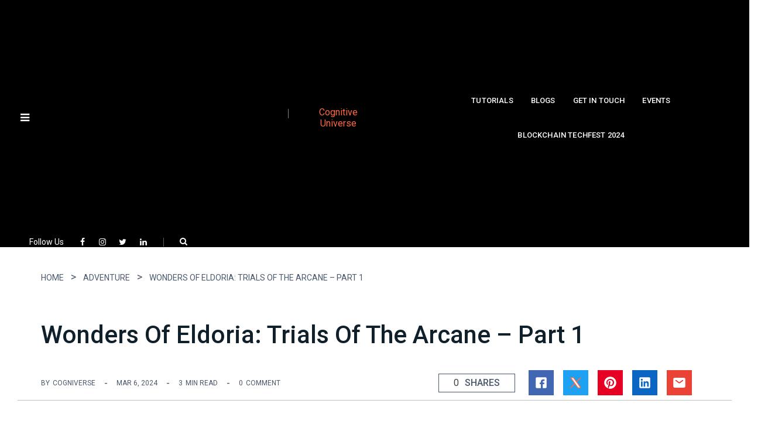

--- FILE ---
content_type: text/html; charset=UTF-8
request_url: https://cogniverse.net/wonders-of-eldoria-trials-of-the-arcane-part-1/
body_size: 62790
content:
<!doctype html><html dir="ltr" lang="en-US" prefix="og: https://ogp.me/ns#"><head><script data-no-optimize="1">var litespeed_docref=sessionStorage.getItem("litespeed_docref");litespeed_docref&&(Object.defineProperty(document,"referrer",{get:function(){return litespeed_docref}}),sessionStorage.removeItem("litespeed_docref"));</script> <meta charset="UTF-8"><meta name="viewport" content="width=device-width, initial-scale=1"><link rel="profile" href="https://gmpg.org/xfn/11"><title>Wonders of Eldoria: Trials of the Arcane – Part 1 | Cogniverse</title><meta name="description" content="Part 1: Individual Struggles [The heroes, Alden, Elara, Victor, and Gavin, stand before their respective trials, determination gleaming in their eyes as they prepare to face the challenges ahead.] Alden the Viper: (Stepping into the maze, he raises his hand, casting a spell) &quot;Shadow Veil!&quot; Elara Gemheart, the elf: (Entering the labyrinth, she holds up" /><meta name="robots" content="max-snippet:-1, max-image-preview:large, max-video-preview:-1" /><meta name="author" content="cogniverse"/><meta name="google-site-verification" content="iR2DzPN-C8ZUEkIQiFunlv9sF8Jxe2Xl9Acwi5e7770" /><meta name="msvalidate.01" content="4D9E3D3BC0331A6281A847115C3A0C83" /><meta name="p:domain_verify" content="0ffac821c89e8adf991aaa977858ec73" /><meta name="yandex-verification" content="8d35148f3c2b15d4" /><meta name="keywords" content="arcane adventure,magical trials,heroes\&#039; challenges,teamwork in magic,individual struggles,collaborative efforts,fantasy quest,mystic trials,enchanted journey,cooperative magic,magic trial story,fantasy teamwork adventure,heroes\&#039; individual challenges,arcane academy test,cooperation in magical quests,enchanted realm journey,teamwork fantasy tale,mystic trials and challenges,heroic teamwork fantasy narrative,collaborative magic story,adventure,tales" /><link rel="canonical" href="https://cogniverse.net/wonders-of-eldoria-trials-of-the-arcane-part-1/" /><meta name="generator" content="All in One SEO (AIOSEO) 4.9.1" /><meta property="og:locale" content="en_US" /><meta property="og:site_name" content="Cogniverse | Cognitive Universe" /><meta property="og:type" content="article" /><meta property="og:title" content="Wonders of Eldoria: Trials of the Arcane – Part 1 | Cogniverse" /><meta property="og:description" content="Part 1: Individual Struggles [The heroes, Alden, Elara, Victor, and Gavin, stand before their respective trials, determination gleaming in their eyes as they prepare to face the challenges ahead.] Alden the Viper: (Stepping into the maze, he raises his hand, casting a spell) &quot;Shadow Veil!&quot; Elara Gemheart, the elf: (Entering the labyrinth, she holds up" /><meta property="og:url" content="https://cogniverse.net/wonders-of-eldoria-trials-of-the-arcane-part-1/" /><meta property="og:image" content="https://cogniverse.net/wp-content/uploads/eldora.png" /><meta property="og:image:secure_url" content="https://cogniverse.net/wp-content/uploads/eldora.png" /><meta property="og:image:width" content="1232" /><meta property="og:image:height" content="768" /><meta property="article:published_time" content="2024-03-06T17:33:49+00:00" /><meta property="article:modified_time" content="2024-03-06T17:33:49+00:00" /><meta property="article:publisher" content="https://www.facebook.com/cogniverse.net/" /><meta name="twitter:card" content="summary" /><meta name="twitter:site" content="@Cogniverse" /><meta name="twitter:title" content="Wonders of Eldoria: Trials of the Arcane – Part 1 | Cogniverse" /><meta name="twitter:description" content="Part 1: Individual Struggles [The heroes, Alden, Elara, Victor, and Gavin, stand before their respective trials, determination gleaming in their eyes as they prepare to face the challenges ahead.] Alden the Viper: (Stepping into the maze, he raises his hand, casting a spell) &quot;Shadow Veil!&quot; Elara Gemheart, the elf: (Entering the labyrinth, she holds up" /><meta name="twitter:creator" content="@Cogniverse" /><meta name="twitter:image" content="https://cogniverse.net/wp-content/uploads/eldora.png" /><meta name="twitter:label1" content="Written by" /><meta name="twitter:data1" content="cogniverse" /><meta name="twitter:label2" content="Est. reading time" /><meta name="twitter:data2" content="3 minutes" /> <script type="application/ld+json" class="aioseo-schema">{"@context":"https:\/\/schema.org","@graph":[{"@type":"Article","@id":"https:\/\/cogniverse.net\/wonders-of-eldoria-trials-of-the-arcane-part-1\/#article","name":"Wonders of Eldoria: Trials of the Arcane \u2013 Part 1 | Cogniverse","headline":"Wonders of Eldoria: Trials of the Arcane &#8211; Part 1","author":{"@id":"https:\/\/cogniverse.net\/author\/cogniverse\/#author"},"publisher":{"@id":"https:\/\/cogniverse.net\/#organization"},"image":{"@type":"ImageObject","url":"https:\/\/cogniverse.net\/wp-content\/uploads\/eldora.png","width":1232,"height":768,"caption":"Wonders of Eldoria: The Arcane Apprentices"},"datePublished":"2024-03-06T17:33:49+00:00","dateModified":"2024-03-06T17:33:49+00:00","inLanguage":"en-US","mainEntityOfPage":{"@id":"https:\/\/cogniverse.net\/wonders-of-eldoria-trials-of-the-arcane-part-1\/#webpage"},"isPartOf":{"@id":"https:\/\/cogniverse.net\/wonders-of-eldoria-trials-of-the-arcane-part-1\/#webpage"},"articleSection":"Adventure, Tales"},{"@type":"BreadcrumbList","@id":"https:\/\/cogniverse.net\/wonders-of-eldoria-trials-of-the-arcane-part-1\/#breadcrumblist","itemListElement":[{"@type":"ListItem","@id":"https:\/\/cogniverse.net#listItem","position":1,"name":"Home","item":"https:\/\/cogniverse.net","nextItem":{"@type":"ListItem","@id":"https:\/\/cogniverse.net\/category\/tales\/#listItem","name":"Tales"}},{"@type":"ListItem","@id":"https:\/\/cogniverse.net\/category\/tales\/#listItem","position":2,"name":"Tales","item":"https:\/\/cogniverse.net\/category\/tales\/","nextItem":{"@type":"ListItem","@id":"https:\/\/cogniverse.net\/category\/tales\/adventure\/#listItem","name":"Adventure"},"previousItem":{"@type":"ListItem","@id":"https:\/\/cogniverse.net#listItem","name":"Home"}},{"@type":"ListItem","@id":"https:\/\/cogniverse.net\/category\/tales\/adventure\/#listItem","position":3,"name":"Adventure","item":"https:\/\/cogniverse.net\/category\/tales\/adventure\/","nextItem":{"@type":"ListItem","@id":"https:\/\/cogniverse.net\/wonders-of-eldoria-trials-of-the-arcane-part-1\/#listItem","name":"Wonders of Eldoria: Trials of the Arcane &#8211; Part 1"},"previousItem":{"@type":"ListItem","@id":"https:\/\/cogniverse.net\/category\/tales\/#listItem","name":"Tales"}},{"@type":"ListItem","@id":"https:\/\/cogniverse.net\/wonders-of-eldoria-trials-of-the-arcane-part-1\/#listItem","position":4,"name":"Wonders of Eldoria: Trials of the Arcane &#8211; Part 1","previousItem":{"@type":"ListItem","@id":"https:\/\/cogniverse.net\/category\/tales\/adventure\/#listItem","name":"Adventure"}}]},{"@type":"Organization","@id":"https:\/\/cogniverse.net\/#organization","name":"Cogniverse","description":"Cognitive Universe","url":"https:\/\/cogniverse.net\/","logo":{"@type":"ImageObject","url":"https:\/\/cogniverse.net\/wp-content\/uploads\/cogniverse_logo_gradient_blue-scaled.jpg","@id":"https:\/\/cogniverse.net\/wonders-of-eldoria-trials-of-the-arcane-part-1\/#organizationLogo","width":2560,"height":640},"image":{"@id":"https:\/\/cogniverse.net\/wonders-of-eldoria-trials-of-the-arcane-part-1\/#organizationLogo"},"sameAs":["https:\/\/twitter.com\/Cogniverse","https:\/\/www.pinterest.com\/cogniverse","https:\/\/www.linkedin.com\/company\/cogniverse\/"]},{"@type":"Person","@id":"https:\/\/cogniverse.net\/author\/cogniverse\/#author","url":"https:\/\/cogniverse.net\/author\/cogniverse\/","name":"cogniverse","image":{"@type":"ImageObject","@id":"https:\/\/cogniverse.net\/wonders-of-eldoria-trials-of-the-arcane-part-1\/#authorImage","url":"https:\/\/cogniverse.net\/wp-content\/litespeed\/avatar\/f0edb924496fb1a12e65e0da03b4806b.jpg?ver=1768526669","width":96,"height":96,"caption":"cogniverse"}},{"@type":"WebPage","@id":"https:\/\/cogniverse.net\/wonders-of-eldoria-trials-of-the-arcane-part-1\/#webpage","url":"https:\/\/cogniverse.net\/wonders-of-eldoria-trials-of-the-arcane-part-1\/","name":"Wonders of Eldoria: Trials of the Arcane \u2013 Part 1 | Cogniverse","description":"Part 1: Individual Struggles [The heroes, Alden, Elara, Victor, and Gavin, stand before their respective trials, determination gleaming in their eyes as they prepare to face the challenges ahead.] Alden the Viper: (Stepping into the maze, he raises his hand, casting a spell) \"Shadow Veil!\" Elara Gemheart, the elf: (Entering the labyrinth, she holds up","inLanguage":"en-US","isPartOf":{"@id":"https:\/\/cogniverse.net\/#website"},"breadcrumb":{"@id":"https:\/\/cogniverse.net\/wonders-of-eldoria-trials-of-the-arcane-part-1\/#breadcrumblist"},"author":{"@id":"https:\/\/cogniverse.net\/author\/cogniverse\/#author"},"creator":{"@id":"https:\/\/cogniverse.net\/author\/cogniverse\/#author"},"image":{"@type":"ImageObject","url":"https:\/\/cogniverse.net\/wp-content\/uploads\/eldora.png","@id":"https:\/\/cogniverse.net\/wonders-of-eldoria-trials-of-the-arcane-part-1\/#mainImage","width":1232,"height":768,"caption":"Wonders of Eldoria: The Arcane Apprentices"},"primaryImageOfPage":{"@id":"https:\/\/cogniverse.net\/wonders-of-eldoria-trials-of-the-arcane-part-1\/#mainImage"},"datePublished":"2024-03-06T17:33:49+00:00","dateModified":"2024-03-06T17:33:49+00:00"},{"@type":"WebSite","@id":"https:\/\/cogniverse.net\/#website","url":"https:\/\/cogniverse.net\/","name":"Cogniverse","description":"Cognitive Universe","inLanguage":"en-US","publisher":{"@id":"https:\/\/cogniverse.net\/#organization"}}]}</script> <script type="litespeed/javascript">(function(c,l,a,r,i,t,y){c[a]=c[a]||function(){(c[a].q=c[a].q||[]).push(arguments)};t=l.createElement(r);t.async=1;t.src="https://www.clarity.ms/tag/"+i+"?ref=aioseo";y=l.getElementsByTagName(r)[0];y.parentNode.insertBefore(t,y)})(window,document,"clarity","script","mimax73w81")</script>  <script id="google_gtagjs-js-consent-mode-data-layer" type="litespeed/javascript">window.dataLayer=window.dataLayer||[];function gtag(){dataLayer.push(arguments)}
gtag('consent','default',{"ad_personalization":"denied","ad_storage":"denied","ad_user_data":"denied","analytics_storage":"denied","functionality_storage":"denied","security_storage":"denied","personalization_storage":"denied","region":["AT","BE","BG","CH","CY","CZ","DE","DK","EE","ES","FI","FR","GB","GR","HR","HU","IE","IS","IT","LI","LT","LU","LV","MT","NL","NO","PL","PT","RO","SE","SI","SK"],"wait_for_update":500});window._googlesitekitConsentCategoryMap={"statistics":["analytics_storage"],"marketing":["ad_storage","ad_user_data","ad_personalization"],"functional":["functionality_storage","security_storage"],"preferences":["personalization_storage"]};window._googlesitekitConsents={"ad_personalization":"denied","ad_storage":"denied","ad_user_data":"denied","analytics_storage":"denied","functionality_storage":"denied","security_storage":"denied","personalization_storage":"denied","region":["AT","BE","BG","CH","CY","CZ","DE","DK","EE","ES","FI","FR","GB","GR","HR","HU","IE","IS","IT","LI","LT","LU","LV","MT","NL","NO","PL","PT","RO","SE","SI","SK"],"wait_for_update":500}</script> <link rel='dns-prefetch' href='//www.googletagmanager.com' /><link rel='dns-prefetch' href='//fonts.googleapis.com' /><link rel="alternate" type="application/rss+xml" title="Cogniverse &raquo; Feed" href="https://cogniverse.net/feed/" /><link rel="alternate" title="oEmbed (JSON)" type="application/json+oembed" href="https://cogniverse.net/wp-json/oembed/1.0/embed?url=https%3A%2F%2Fcogniverse.net%2Fwonders-of-eldoria-trials-of-the-arcane-part-1%2F" /><link rel="alternate" title="oEmbed (XML)" type="text/xml+oembed" href="https://cogniverse.net/wp-json/oembed/1.0/embed?url=https%3A%2F%2Fcogniverse.net%2Fwonders-of-eldoria-trials-of-the-arcane-part-1%2F&#038;format=xml" /><style>.lazyload,
			.lazyloading {
				max-width: 100%;
			}</style><style id='wp-img-auto-sizes-contain-inline-css' type='text/css'>img:is([sizes=auto i],[sizes^="auto," i]){contain-intrinsic-size:3000px 1500px}
/*# sourceURL=wp-img-auto-sizes-contain-inline-css */</style><style id="litespeed-ccss">.screen-reader-text{border:0;clip:rect(1px,1px,1px,1px);-webkit-clip-path:inset(50%);clip-path:inset(50%);height:1px;margin:-1px;overflow:hidden;padding:0;position:absolute;width:1px;word-wrap:normal!important}.container{width:100%;padding-right:20px;padding-left:20px;margin-right:auto;margin-left:auto}.d-none{display:none}@media (min-width:576px){.container{max-width:540px}}@media (min-width:768px){.container{max-width:720px}}@media (min-width:992px){.container{max-width:960px}.d-lg-none{display:none}.d-lg-block{display:block}}@media (min-width:1200px){.container{max-width:1140px}}[class^=cb-font-]:before{font-family:"cbfont";font-style:normal;font-weight:400;speak:none;display:inline-block;text-decoration:inherit;width:1em;margin-right:.2em;text-align:center;font-variant:normal;text-transform:none;line-height:1em;margin-left:.2em;-webkit-font-smoothing:antialiased;-moz-osx-font-smoothing:grayscale}.cb-font-search:before{content:'\e800'}.cb-font-cancel:before{content:'\e809'}.cb-font-twitter:before{content:'\f099'}.cb-font-facebook:before{content:'\f09a'}.cb-font-menu:before{content:'\f0c9'}.cb-font-linkedin:before{content:'\f0e1'}.cb-font-instagram:before{content:'\f16d'}.cb-font-commenting-o:before{content:'\f27b'}html{line-height:1.15;-webkit-text-size-adjust:100%}body{margin:0;overflow-x:hidden}h1{font-size:2em;margin:.67em 0}a{background-color:transparent;text-decoration:none}img{border-style:none}button,input{font-family:inherit;font-size:100%;line-height:1.15;margin:0}button,input{overflow:visible}button{text-transform:none}button,[type=submit]{-webkit-appearance:button}button::-moz-focus-inner,[type=submit]::-moz-focus-inner{border-style:none;padding:0}button:-moz-focusring,[type=submit]:-moz-focusring{outline:1px dotted ButtonText}[type=search]{-webkit-appearance:textfield;outline-offset:-2px}[type=search]::-webkit-search-decoration{-webkit-appearance:none}::-webkit-file-upload-button{-webkit-appearance:button;font:inherit}body,button,input{color:#596172;font-family:'Roboto',sans-serif;font-size:16px;line-height:1.5;-webkit-font-smoothing:antialiased}h1{clear:both;font-family:'Roboto',sans-serif;font-weight:700;color:#000}i{font-style:italic}html{box-sizing:border-box}*,*:before,*:after{box-sizing:inherit}body{background:#fff}ul{margin:0 0 1.5em 3em}ul{list-style:disc}img{height:auto;max-width:100%}button{border:1px solid;border-color:#e5e5e5;border-radius:0;background:#e6e6e6;color:rgba(0,0,0,.8);font-size:12px;font-size:.75rem;line-height:1;padding:.6em 1em .4em}input[type=search]{color:#666;border:1px solid #e5e5e5;border-radius:0;padding:8px 15px}.screen-reader-text{border:0;clip:rect(1px,1px,1px,1px);clip-path:inset(50%);height:1px;margin:-1px;overflow:hidden;padding:0;position:absolute!important;width:1px;word-wrap:normal!important;left:0;right:auto}.site-header:before,.site-header:after,.site-content:before,.site-content:after{content:"";display:table;table-layout:fixed}.site-header:after,.site-content:after{clear:both}.coblog-site{position:relative}ul.primary-menu{list-style:none;margin:0;padding:0}ul.primary-menu>li{display:inline-block;position:relative}ul.primary-menu>li>a{display:block;text-decoration:none;padding:16px 0;color:#000;margin:0 12px;position:relative;font-weight:500;font-size:.8125rem;text-transform:uppercase;letter-spacing:.0125em}.coblog-offcanvas-menu ul.primary-menu>li{display:flex}.coblog-offcanvas-menu ul.primary-menu>li>a{margin:0;padding:5px 0}.coblog-offcanvas-menu ul.primary-menu>li>a:after{display:none}button{padding:12px 25px;text-decoration:none;text-transform:uppercase;font-size:13px;font-weight:600;line-height:1;box-shadow:none;border:none}.coblog-flex-wrap{display:-webkit-box;display:-ms-flexbox;display:flex;-webkit-box-align:center;-ms-flex-align:center;align-items:center;flex-wrap:wrap;-ms-flex-pack:justify;justify-content:space-between;position:relative}.header-responsive-wrap .coblog-flex-wrap{min-height:80px}.coblog-menu-wrap{border-top:1px solid #e5e5e5;border-bottom:1px solid #e5e5e5;margin-bottom:40px;position:relative}.coblog-site-branding{text-align:center}.coblog-offcanavs-logo{width:170px}#coblog-header-trigger{color:#000;line-height:0;font-size:18px}@-webkit-keyframes coblogFade{0%{opacity:0}100%{opacity:1}}@keyframes coblogFade{0%{opacity:0}100%{opacity:1}}.coblog-close-canvas{display:none;position:fixed;top:0;right:0;bottom:0;left:0;background-color:rgba(0,0,0,.15);-webkit-animation:coblogFade .5s;animation:coblogFade .5s;z-index:99}.coblog-offcanvas-wrap{overflow:hidden;position:fixed;height:100%;top:0;left:-350px;width:350px;background:#fff;display:-webkit-box;display:-ms-flexbox;display:flex;-webkit-box-orient:vertical;-webkit-box-direction:normal;-ms-flex-direction:column;flex-direction:column;-webkit-overflow-scrolling:touch;z-index:100;-webkit-transform:translate3d(0,0,0);transform:translate3d(0,0,0)}.coblog-offcanvas-sidebar{-webkit-box-flex:1;-ms-flex:1;flex:1;overflow-x:hidden;overflow-y:auto;padding:25px}.coblog-offcanvas-header{display:flex;border-bottom:1px solid #e1e1e1;margin-bottom:40px;padding:25px;margin:0 0 15px}.coblog-offcanvas-header .coblog-trigger{position:relative;top:0;font-size:20px;color:#000}.coblog-trigger-bottom{position:absolute;bottom:60px;right:20px;font-size:10px;color:#000}.coblog-offcanvas-logo{margin-right:auto}.coblog-offcanvas-menu{margin-bottom:50px}.coblog-offcanvas-menu ul{list-style:none}.coblog-offcanvas-menu ul li a{text-decoration:none;color:#000;font-weight:500;font-size:.8125rem;text-transform:uppercase;letter-spacing:.0125em;line-height:24px}.coblog-search{color:#000}.coblog-search .search-button{background:0 0;padding:0;color:#000;font-size:18px}.coblog-header-search{position:absolute;top:0;left:0;width:100%;height:250px;background:rgba(0,0,0,.96);display:none;z-index:9;align-items:center}.coblog-header-search-wrap{display:flex;width:100%;height:100%;align-items:center}.coblog-search-close{display:none}.coblog-header-search .coblog-search-close{color:#fff;font-size:20px;display:block;padding:0}.label-search,.label-search input[type=search]{width:auto}.coblog-header-search .search-form{margin:0 auto;border-bottom:2px solid #fff;display:flex;align-items:center;padding:0 20px;width:100%}.coblog-header-search .search-form input.search-field{border-radius:0;border:none;padding:20px 0;height:60px;background:0 0;font-size:26px;font-weight:300;color:#fff}.coblog-header-search .search-button{background:0 0;border:none;font-size:16px;color:#fff;padding:10px 15px 10px;margin-right:5px}.coblog-header-search .label-search{margin:0}@media (min-width:992px){.coblog-header-search .search-form input.search-field{width:550px}.coblog-header-search .search-form{max-width:650px}}@media (max-width:767.98px){.coblog-header-search .search-form input.search-field{width:350px}.coblog-header-search .search-form{max-width:450px}}@media (max-width:575.98px){.coblog-header-search .search-form input.search-field{width:220px;font-size:20px}.coblog-header-search .search-button{font-size:18px}.coblog-header-search .coblog-search-close{font-size:21px}.coblog-header-search .search-form{max-width:350px}}.coblog-social-icon ul{list-style:none;padding:0;margin:0}.coblog-social-icon ul li{display:inline-block;margin-right:16px}.coblog-social-icon ul li:last-child{margin-right:0}.coblog-social-icon ul li a{font-size:18px}.coblog-responsive-menu-option .coblog-trigger,.coblog-responsive-menu-option .coblog-search{display:inline-block}.coblog-responsive-menu-option .coblog-trigger{color:#000;font-size:18px}.coblog-responsive-menu-option .coblog-search{margin-left:20px;position:relative;padding-left:20px;font-size:18px}.coblog-responsive-menu-option .coblog-search:after{position:absolute;height:20px;width:1px;background:#d6d6d6;content:"";left:0;top:4px}.header-responsive-wrap img.coblog-logo{width:120px}.coblog-header-four .container-fluid{padding-right:30px;padding-left:30px}.coblog-header-four #coblog-header-trigger{font-size:18px;margin-right:15px}.coblog-logo-branding{display:inline-block;position:relative;padding-left:22px;margin-left:23px}.coblog-logo-branding:after{position:absolute;height:16px;width:1px;background:rgba(255,255,255,.5);content:"";left:-2px;top:4px}.coblog-header-four .coblog-site-branding{display:flex;align-items:center}.coblog-header-four .coblog-menu-wrap{border:none;margin-bottom:0}.coblog-header-four{background:#000;margin-bottom:40px}.coblog-header-four .coblog-search .search-button,.coblog-header-four .coblog-search-user-cart>div>span,.coblog-header-four .coblog-search,.coblog-header-four #coblog-header-trigger,.coblog-header-four .coblog-responsive-menu-option .coblog-trigger,.coblog-header-four .coblog-social-icon ul li a,.coblog-header-four ul.primary-menu>li>a{color:#fff}.coblog-header-four .coblog-logo-branding,.coblog-header-four .coblog-social-icon span{color:rgba(255,255,255,.6)}.coblog-header-four ul.primary-menu>li>a{margin:0 15px}.coblog-logo-wrapper{line-height:0}.coblog-header-four-social{display:flex}.coblog-header-four .coblog-social-icon ul li i{font-size:14px}.coblog-header-four .coblog-social-icon{text-align:right}.coblog-header-four .coblog-social-icon ul li{display:inline-block;margin-right:15px}.coblog-header-four .coblog-social-icon ul li:last-child{margin-right:0}.coblog-header-four .coblog-social-icon span{margin-right:22px;font-size:14px}.coblog-header-four .coblog-social-icon ul,.coblog-header-four .coblog-social-icon span{display:inline-block}.coblog-header-four .coblog-search{margin-left:25px;position:relative;padding-left:24px}.coblog-header-four .coblog-search:after{position:absolute;height:15px;width:1px;background:rgba(255,255,255,.38);content:"";left:0;top:4px}.coblog-header-four .coblog-search .search-button{font-size:14px}.coblog-header-four ul.primary-menu>li>a:after{display:none}.coblog-header-four .main-navigation{margin-left:60px}.coblog-header-four ul.primary-menu>li>a{padding:22px 0}.coblog-post-grid-category a{color:#fff;padding:7px 14px;line-height:1;font-size:13px;text-transform:uppercase;display:inline-block;font-weight:700;margin-right:2px}.coblog-entry-header .coblog-post-grid-category a{padding:0;background:0 0;font-size:14px;letter-spacing:1px;position:relative;margin-right:0}.coblog-entry-header .coblog-post-grid-category a:before{position:absolute;content:"";left:0;bottom:0;height:2px;width:100%;transform:translate(0,2px)}.site-content{margin-bottom:60px}.coblog-entry-header{max-width:550px;margin:0 auto}.coblog-post-thumbnail img{margin-bottom:25px}.coblog-post-thumbnail{text-align:center}.coblog-entry-header{text-align:center;margin-bottom:30px}.coblog-entry-title{font-size:22px;line-height:30px;margin-bottom:10px;font-weight:700;margin-top:20px}.coblog-post-grid-category ul{list-style:none;margin:0;padding:0}.coblog-post-grid-category ul li{display:inline-block;margin:0 4px}.coblog-entry-meta span{font-size:14px;color:#3f4044;margin-right:12px;padding-right:12px;position:relative}.coblog-entry-meta span a{color:#3f4044}.coblog-meta-img img{width:30px;height:30px;border-radius:100%}.coblog-meta-author a{font-weight:700;margin-left:5px}.coblog-meta-author{margin-left:15px}.coblog-entry-meta .coblog-meta-author:after{position:absolute;content:"";width:4px;height:1px;background:#596172;right:-2px;top:55%}.coblog-entry-meta .coblog-meta-author{margin-right:16px;padding-right:16px}.coblog-entry-meta span i{margin-right:8px;color:#dedede;position:relative;top:2px}.coblog-entry-meta span:first-child,.coblog-entry-meta span:last-child{padding-right:0;margin-right:0}.coblog-post-single-wrap{margin-top:30px}.coblog-layout-full .coblog-post-single{display:grid;grid-template-columns:100%;margin-left:0}.coblog-post-single{font-size:16px;line-height:30px;color:#303133;font-weight:400}.coblog-post-single h1{margin-bottom:20px}.coblog-entry-header-single{margin-bottom:50px;text-align:center}.coblog-entry-header-single .coblog-entry-meta{position:relative;padding-top:20px;margin-top:25px}.coblog-entry-header-single .coblog-entry-meta:before{content:"";height:1px;max-width:150px;position:absolute;left:50%;right:auto;border:.5px dashed #e5e5e5;top:0;width:100%;margin-left:-75px}.coblog-entry-header-single .coblog-entry-title{font-size:52px;line-height:62px}.coblog-entry-header-single .coblog-meta-img img{width:40px;height:40px}.coblog-entry-header-single .coblog-entry-meta span{font-size:16px}.coblog-entry-header-single .coblog-entry-meta span{margin-right:15px;padding-right:15px}.coblog-entry-header-single .coblog-entry-meta .coblog-meta-author{margin-right:25px;padding-right:25px}.coblog-entry-header-single .coblog-entry-meta .coblog-meta-author:after{width:10px;right:-5px}.coblog-entry-header-single .coblog-entry-meta span:first-child,.coblog-entry-header-single .coblog-entry-meta span:last-child{padding-right:0;margin-right:0}.coblog-entry-header-single.coblog-entry-header{max-width:650px}.comment-form>p input{width:100%}.comment-form>p.form-submit input{width:auto}@media (min-width:768px){.coblog-layout-full .coblog-post-single{display:grid}.coblog-entry-header-single .coblog-post-grid-category{text-align:center}}@media (max-width:991px){.coblog-entry-header-single .coblog-entry-title{font-size:28px;line-height:34px}.coblog-entry-header-single .coblog-entry-meta{display:block}}.coblog-search-user-cart{display:flex;align-items:center}.coblog-search-user-cart>div{margin-left:20px}img.coblog-logo{width:180px}.header-responsive-wrap img.coblog-logo{width:150px}a,.coblog-header-four .coblog-logo-branding,.coblog-header-four .coblog-social-icon span,.coblog-entry-header .coblog-post-grid-category a{color:#ff6845}.coblog-post-grid-category a,.coblog-entry-header .coblog-post-grid-category a:before{background:#ff6845}body{color:#3f4044}body{background-color:#fff}button{color:#fff}button{color:#fff}button{background:#ff6845}button{background:#000}ul.primary-menu>li>a:after{background:#ff6845}.lazyload{opacity:0}</style><link rel="preload" data-asynced="1" data-optimized="2" as="style" onload="this.onload=null;this.rel='stylesheet'" href="https://cogniverse.net/wp-content/litespeed/ucss/99644a8f0f8413463e80add25bb2d920.css?ver=165e3" /><script data-optimized="1" type="litespeed/javascript" data-src="https://cogniverse.net/wp-content/plugins/litespeed-cache/assets/js/css_async.min.js"></script> <style id='wp-emoji-styles-inline-css' type='text/css'>img.wp-smiley, img.emoji {
		display: inline !important;
		border: none !important;
		box-shadow: none !important;
		height: 1em !important;
		width: 1em !important;
		margin: 0 0.07em !important;
		vertical-align: -0.1em !important;
		background: none !important;
		padding: 0 !important;
	}
/*# sourceURL=wp-emoji-styles-inline-css */</style><style id='wp-block-categories-inline-css' type='text/css'>.wp-block-categories{box-sizing:border-box}.wp-block-categories.alignleft{margin-right:2em}.wp-block-categories.alignright{margin-left:2em}.wp-block-categories.wp-block-categories-dropdown.aligncenter{text-align:center}.wp-block-categories .wp-block-categories__label{display:block;width:100%}
/*# sourceURL=https://cogniverse.net/wp-includes/blocks/categories/style.min.css */</style><style id='wp-block-latest-posts-inline-css' type='text/css'>.wp-block-latest-posts{box-sizing:border-box}.wp-block-latest-posts.alignleft{margin-right:2em}.wp-block-latest-posts.alignright{margin-left:2em}.wp-block-latest-posts.wp-block-latest-posts__list{list-style:none}.wp-block-latest-posts.wp-block-latest-posts__list li{clear:both;overflow-wrap:break-word}.wp-block-latest-posts.is-grid{display:flex;flex-wrap:wrap}.wp-block-latest-posts.is-grid li{margin:0 1.25em 1.25em 0;width:100%}@media (min-width:600px){.wp-block-latest-posts.columns-2 li{width:calc(50% - .625em)}.wp-block-latest-posts.columns-2 li:nth-child(2n){margin-right:0}.wp-block-latest-posts.columns-3 li{width:calc(33.33333% - .83333em)}.wp-block-latest-posts.columns-3 li:nth-child(3n){margin-right:0}.wp-block-latest-posts.columns-4 li{width:calc(25% - .9375em)}.wp-block-latest-posts.columns-4 li:nth-child(4n){margin-right:0}.wp-block-latest-posts.columns-5 li{width:calc(20% - 1em)}.wp-block-latest-posts.columns-5 li:nth-child(5n){margin-right:0}.wp-block-latest-posts.columns-6 li{width:calc(16.66667% - 1.04167em)}.wp-block-latest-posts.columns-6 li:nth-child(6n){margin-right:0}}:root :where(.wp-block-latest-posts.is-grid){padding:0}:root :where(.wp-block-latest-posts.wp-block-latest-posts__list){padding-left:0}.wp-block-latest-posts__post-author,.wp-block-latest-posts__post-date{display:block;font-size:.8125em}.wp-block-latest-posts__post-excerpt,.wp-block-latest-posts__post-full-content{margin-bottom:1em;margin-top:.5em}.wp-block-latest-posts__featured-image a{display:inline-block}.wp-block-latest-posts__featured-image img{height:auto;max-width:100%;width:auto}.wp-block-latest-posts__featured-image.alignleft{float:left;margin-right:1em}.wp-block-latest-posts__featured-image.alignright{float:right;margin-left:1em}.wp-block-latest-posts__featured-image.aligncenter{margin-bottom:1em;text-align:center}
/*# sourceURL=https://cogniverse.net/wp-includes/blocks/latest-posts/style.min.css */</style><style id='wp-block-columns-inline-css' type='text/css'>.wp-block-columns{box-sizing:border-box;display:flex;flex-wrap:wrap!important}@media (min-width:782px){.wp-block-columns{flex-wrap:nowrap!important}}.wp-block-columns{align-items:normal!important}.wp-block-columns.are-vertically-aligned-top{align-items:flex-start}.wp-block-columns.are-vertically-aligned-center{align-items:center}.wp-block-columns.are-vertically-aligned-bottom{align-items:flex-end}@media (max-width:781px){.wp-block-columns:not(.is-not-stacked-on-mobile)>.wp-block-column{flex-basis:100%!important}}@media (min-width:782px){.wp-block-columns:not(.is-not-stacked-on-mobile)>.wp-block-column{flex-basis:0;flex-grow:1}.wp-block-columns:not(.is-not-stacked-on-mobile)>.wp-block-column[style*=flex-basis]{flex-grow:0}}.wp-block-columns.is-not-stacked-on-mobile{flex-wrap:nowrap!important}.wp-block-columns.is-not-stacked-on-mobile>.wp-block-column{flex-basis:0;flex-grow:1}.wp-block-columns.is-not-stacked-on-mobile>.wp-block-column[style*=flex-basis]{flex-grow:0}:where(.wp-block-columns){margin-bottom:1.75em}:where(.wp-block-columns.has-background){padding:1.25em 2.375em}.wp-block-column{flex-grow:1;min-width:0;overflow-wrap:break-word;word-break:break-word}.wp-block-column.is-vertically-aligned-top{align-self:flex-start}.wp-block-column.is-vertically-aligned-center{align-self:center}.wp-block-column.is-vertically-aligned-bottom{align-self:flex-end}.wp-block-column.is-vertically-aligned-stretch{align-self:stretch}.wp-block-column.is-vertically-aligned-bottom,.wp-block-column.is-vertically-aligned-center,.wp-block-column.is-vertically-aligned-top{width:100%}
/*# sourceURL=https://cogniverse.net/wp-includes/blocks/columns/style.min.css */</style><style id='wp-block-social-links-inline-css' type='text/css'>.wp-block-social-links{background:none;box-sizing:border-box;margin-left:0;padding-left:0;padding-right:0;text-indent:0}.wp-block-social-links .wp-social-link a,.wp-block-social-links .wp-social-link a:hover{border-bottom:0;box-shadow:none;text-decoration:none}.wp-block-social-links .wp-social-link svg{height:1em;width:1em}.wp-block-social-links .wp-social-link span:not(.screen-reader-text){font-size:.65em;margin-left:.5em;margin-right:.5em}.wp-block-social-links.has-small-icon-size{font-size:16px}.wp-block-social-links,.wp-block-social-links.has-normal-icon-size{font-size:24px}.wp-block-social-links.has-large-icon-size{font-size:36px}.wp-block-social-links.has-huge-icon-size{font-size:48px}.wp-block-social-links.aligncenter{display:flex;justify-content:center}.wp-block-social-links.alignright{justify-content:flex-end}.wp-block-social-link{border-radius:9999px;display:block}@media not (prefers-reduced-motion){.wp-block-social-link{transition:transform .1s ease}}.wp-block-social-link{height:auto}.wp-block-social-link a{align-items:center;display:flex;line-height:0}.wp-block-social-link:hover{transform:scale(1.1)}.wp-block-social-links .wp-block-social-link.wp-social-link{display:inline-block;margin:0;padding:0}.wp-block-social-links .wp-block-social-link.wp-social-link .wp-block-social-link-anchor,.wp-block-social-links .wp-block-social-link.wp-social-link .wp-block-social-link-anchor svg,.wp-block-social-links .wp-block-social-link.wp-social-link .wp-block-social-link-anchor:active,.wp-block-social-links .wp-block-social-link.wp-social-link .wp-block-social-link-anchor:hover,.wp-block-social-links .wp-block-social-link.wp-social-link .wp-block-social-link-anchor:visited{color:currentColor;fill:currentColor}:where(.wp-block-social-links:not(.is-style-logos-only)) .wp-social-link{background-color:#f0f0f0;color:#444}:where(.wp-block-social-links:not(.is-style-logos-only)) .wp-social-link-amazon{background-color:#f90;color:#fff}:where(.wp-block-social-links:not(.is-style-logos-only)) .wp-social-link-bandcamp{background-color:#1ea0c3;color:#fff}:where(.wp-block-social-links:not(.is-style-logos-only)) .wp-social-link-behance{background-color:#0757fe;color:#fff}:where(.wp-block-social-links:not(.is-style-logos-only)) .wp-social-link-bluesky{background-color:#0a7aff;color:#fff}:where(.wp-block-social-links:not(.is-style-logos-only)) .wp-social-link-codepen{background-color:#1e1f26;color:#fff}:where(.wp-block-social-links:not(.is-style-logos-only)) .wp-social-link-deviantart{background-color:#02e49b;color:#fff}:where(.wp-block-social-links:not(.is-style-logos-only)) .wp-social-link-discord{background-color:#5865f2;color:#fff}:where(.wp-block-social-links:not(.is-style-logos-only)) .wp-social-link-dribbble{background-color:#e94c89;color:#fff}:where(.wp-block-social-links:not(.is-style-logos-only)) .wp-social-link-dropbox{background-color:#4280ff;color:#fff}:where(.wp-block-social-links:not(.is-style-logos-only)) .wp-social-link-etsy{background-color:#f45800;color:#fff}:where(.wp-block-social-links:not(.is-style-logos-only)) .wp-social-link-facebook{background-color:#0866ff;color:#fff}:where(.wp-block-social-links:not(.is-style-logos-only)) .wp-social-link-fivehundredpx{background-color:#000;color:#fff}:where(.wp-block-social-links:not(.is-style-logos-only)) .wp-social-link-flickr{background-color:#0461dd;color:#fff}:where(.wp-block-social-links:not(.is-style-logos-only)) .wp-social-link-foursquare{background-color:#e65678;color:#fff}:where(.wp-block-social-links:not(.is-style-logos-only)) .wp-social-link-github{background-color:#24292d;color:#fff}:where(.wp-block-social-links:not(.is-style-logos-only)) .wp-social-link-goodreads{background-color:#eceadd;color:#382110}:where(.wp-block-social-links:not(.is-style-logos-only)) .wp-social-link-google{background-color:#ea4434;color:#fff}:where(.wp-block-social-links:not(.is-style-logos-only)) .wp-social-link-gravatar{background-color:#1d4fc4;color:#fff}:where(.wp-block-social-links:not(.is-style-logos-only)) .wp-social-link-instagram{background-color:#f00075;color:#fff}:where(.wp-block-social-links:not(.is-style-logos-only)) .wp-social-link-lastfm{background-color:#e21b24;color:#fff}:where(.wp-block-social-links:not(.is-style-logos-only)) .wp-social-link-linkedin{background-color:#0d66c2;color:#fff}:where(.wp-block-social-links:not(.is-style-logos-only)) .wp-social-link-mastodon{background-color:#3288d4;color:#fff}:where(.wp-block-social-links:not(.is-style-logos-only)) .wp-social-link-medium{background-color:#000;color:#fff}:where(.wp-block-social-links:not(.is-style-logos-only)) .wp-social-link-meetup{background-color:#f6405f;color:#fff}:where(.wp-block-social-links:not(.is-style-logos-only)) .wp-social-link-patreon{background-color:#000;color:#fff}:where(.wp-block-social-links:not(.is-style-logos-only)) .wp-social-link-pinterest{background-color:#e60122;color:#fff}:where(.wp-block-social-links:not(.is-style-logos-only)) .wp-social-link-pocket{background-color:#ef4155;color:#fff}:where(.wp-block-social-links:not(.is-style-logos-only)) .wp-social-link-reddit{background-color:#ff4500;color:#fff}:where(.wp-block-social-links:not(.is-style-logos-only)) .wp-social-link-skype{background-color:#0478d7;color:#fff}:where(.wp-block-social-links:not(.is-style-logos-only)) .wp-social-link-snapchat{background-color:#fefc00;color:#fff;stroke:#000}:where(.wp-block-social-links:not(.is-style-logos-only)) .wp-social-link-soundcloud{background-color:#ff5600;color:#fff}:where(.wp-block-social-links:not(.is-style-logos-only)) .wp-social-link-spotify{background-color:#1bd760;color:#fff}:where(.wp-block-social-links:not(.is-style-logos-only)) .wp-social-link-telegram{background-color:#2aabee;color:#fff}:where(.wp-block-social-links:not(.is-style-logos-only)) .wp-social-link-threads{background-color:#000;color:#fff}:where(.wp-block-social-links:not(.is-style-logos-only)) .wp-social-link-tiktok{background-color:#000;color:#fff}:where(.wp-block-social-links:not(.is-style-logos-only)) .wp-social-link-tumblr{background-color:#011835;color:#fff}:where(.wp-block-social-links:not(.is-style-logos-only)) .wp-social-link-twitch{background-color:#6440a4;color:#fff}:where(.wp-block-social-links:not(.is-style-logos-only)) .wp-social-link-twitter{background-color:#1da1f2;color:#fff}:where(.wp-block-social-links:not(.is-style-logos-only)) .wp-social-link-vimeo{background-color:#1eb7ea;color:#fff}:where(.wp-block-social-links:not(.is-style-logos-only)) .wp-social-link-vk{background-color:#4680c2;color:#fff}:where(.wp-block-social-links:not(.is-style-logos-only)) .wp-social-link-wordpress{background-color:#3499cd;color:#fff}:where(.wp-block-social-links:not(.is-style-logos-only)) .wp-social-link-whatsapp{background-color:#25d366;color:#fff}:where(.wp-block-social-links:not(.is-style-logos-only)) .wp-social-link-x{background-color:#000;color:#fff}:where(.wp-block-social-links:not(.is-style-logos-only)) .wp-social-link-yelp{background-color:#d32422;color:#fff}:where(.wp-block-social-links:not(.is-style-logos-only)) .wp-social-link-youtube{background-color:red;color:#fff}:where(.wp-block-social-links.is-style-logos-only) .wp-social-link{background:none}:where(.wp-block-social-links.is-style-logos-only) .wp-social-link svg{height:1.25em;width:1.25em}:where(.wp-block-social-links.is-style-logos-only) .wp-social-link-amazon{color:#f90}:where(.wp-block-social-links.is-style-logos-only) .wp-social-link-bandcamp{color:#1ea0c3}:where(.wp-block-social-links.is-style-logos-only) .wp-social-link-behance{color:#0757fe}:where(.wp-block-social-links.is-style-logos-only) .wp-social-link-bluesky{color:#0a7aff}:where(.wp-block-social-links.is-style-logos-only) .wp-social-link-codepen{color:#1e1f26}:where(.wp-block-social-links.is-style-logos-only) .wp-social-link-deviantart{color:#02e49b}:where(.wp-block-social-links.is-style-logos-only) .wp-social-link-discord{color:#5865f2}:where(.wp-block-social-links.is-style-logos-only) .wp-social-link-dribbble{color:#e94c89}:where(.wp-block-social-links.is-style-logos-only) .wp-social-link-dropbox{color:#4280ff}:where(.wp-block-social-links.is-style-logos-only) .wp-social-link-etsy{color:#f45800}:where(.wp-block-social-links.is-style-logos-only) .wp-social-link-facebook{color:#0866ff}:where(.wp-block-social-links.is-style-logos-only) .wp-social-link-fivehundredpx{color:#000}:where(.wp-block-social-links.is-style-logos-only) .wp-social-link-flickr{color:#0461dd}:where(.wp-block-social-links.is-style-logos-only) .wp-social-link-foursquare{color:#e65678}:where(.wp-block-social-links.is-style-logos-only) .wp-social-link-github{color:#24292d}:where(.wp-block-social-links.is-style-logos-only) .wp-social-link-goodreads{color:#382110}:where(.wp-block-social-links.is-style-logos-only) .wp-social-link-google{color:#ea4434}:where(.wp-block-social-links.is-style-logos-only) .wp-social-link-gravatar{color:#1d4fc4}:where(.wp-block-social-links.is-style-logos-only) .wp-social-link-instagram{color:#f00075}:where(.wp-block-social-links.is-style-logos-only) .wp-social-link-lastfm{color:#e21b24}:where(.wp-block-social-links.is-style-logos-only) .wp-social-link-linkedin{color:#0d66c2}:where(.wp-block-social-links.is-style-logos-only) .wp-social-link-mastodon{color:#3288d4}:where(.wp-block-social-links.is-style-logos-only) .wp-social-link-medium{color:#000}:where(.wp-block-social-links.is-style-logos-only) .wp-social-link-meetup{color:#f6405f}:where(.wp-block-social-links.is-style-logos-only) .wp-social-link-patreon{color:#000}:where(.wp-block-social-links.is-style-logos-only) .wp-social-link-pinterest{color:#e60122}:where(.wp-block-social-links.is-style-logos-only) .wp-social-link-pocket{color:#ef4155}:where(.wp-block-social-links.is-style-logos-only) .wp-social-link-reddit{color:#ff4500}:where(.wp-block-social-links.is-style-logos-only) .wp-social-link-skype{color:#0478d7}:where(.wp-block-social-links.is-style-logos-only) .wp-social-link-snapchat{color:#fff;stroke:#000}:where(.wp-block-social-links.is-style-logos-only) .wp-social-link-soundcloud{color:#ff5600}:where(.wp-block-social-links.is-style-logos-only) .wp-social-link-spotify{color:#1bd760}:where(.wp-block-social-links.is-style-logos-only) .wp-social-link-telegram{color:#2aabee}:where(.wp-block-social-links.is-style-logos-only) .wp-social-link-threads{color:#000}:where(.wp-block-social-links.is-style-logos-only) .wp-social-link-tiktok{color:#000}:where(.wp-block-social-links.is-style-logos-only) .wp-social-link-tumblr{color:#011835}:where(.wp-block-social-links.is-style-logos-only) .wp-social-link-twitch{color:#6440a4}:where(.wp-block-social-links.is-style-logos-only) .wp-social-link-twitter{color:#1da1f2}:where(.wp-block-social-links.is-style-logos-only) .wp-social-link-vimeo{color:#1eb7ea}:where(.wp-block-social-links.is-style-logos-only) .wp-social-link-vk{color:#4680c2}:where(.wp-block-social-links.is-style-logos-only) .wp-social-link-whatsapp{color:#25d366}:where(.wp-block-social-links.is-style-logos-only) .wp-social-link-wordpress{color:#3499cd}:where(.wp-block-social-links.is-style-logos-only) .wp-social-link-x{color:#000}:where(.wp-block-social-links.is-style-logos-only) .wp-social-link-yelp{color:#d32422}:where(.wp-block-social-links.is-style-logos-only) .wp-social-link-youtube{color:red}.wp-block-social-links.is-style-pill-shape .wp-social-link{width:auto}:root :where(.wp-block-social-links .wp-social-link a){padding:.25em}:root :where(.wp-block-social-links.is-style-logos-only .wp-social-link a){padding:0}:root :where(.wp-block-social-links.is-style-pill-shape .wp-social-link a){padding-left:.6666666667em;padding-right:.6666666667em}.wp-block-social-links:not(.has-icon-color):not(.has-icon-background-color) .wp-social-link-snapchat .wp-block-social-link-label{color:#000}
/*# sourceURL=https://cogniverse.net/wp-includes/blocks/social-links/style.min.css */</style><style id='wp-block-spacer-inline-css' type='text/css'>.wp-block-spacer{clear:both}
/*# sourceURL=https://cogniverse.net/wp-includes/blocks/spacer/style.min.css */</style><style id='global-styles-inline-css' type='text/css'>:root{--wp--preset--aspect-ratio--square: 1;--wp--preset--aspect-ratio--4-3: 4/3;--wp--preset--aspect-ratio--3-4: 3/4;--wp--preset--aspect-ratio--3-2: 3/2;--wp--preset--aspect-ratio--2-3: 2/3;--wp--preset--aspect-ratio--16-9: 16/9;--wp--preset--aspect-ratio--9-16: 9/16;--wp--preset--color--black: #000000;--wp--preset--color--cyan-bluish-gray: #abb8c3;--wp--preset--color--white: #ffffff;--wp--preset--color--pale-pink: #f78da7;--wp--preset--color--vivid-red: #cf2e2e;--wp--preset--color--luminous-vivid-orange: #ff6900;--wp--preset--color--luminous-vivid-amber: #fcb900;--wp--preset--color--light-green-cyan: #7bdcb5;--wp--preset--color--vivid-green-cyan: #00d084;--wp--preset--color--pale-cyan-blue: #8ed1fc;--wp--preset--color--vivid-cyan-blue: #0693e3;--wp--preset--color--vivid-purple: #9b51e0;--wp--preset--color--tan: #D2B48C;--wp--preset--color--yellow: #FDE64B;--wp--preset--color--orange: #ED7014;--wp--preset--color--red: #D0312D;--wp--preset--color--pink: #b565a7;--wp--preset--color--purple: #A32CC4;--wp--preset--color--blue: #4E97D8;--wp--preset--color--green: #00B294;--wp--preset--color--brown: #231709;--wp--preset--color--grey: #7D7D7D;--wp--preset--gradient--vivid-cyan-blue-to-vivid-purple: linear-gradient(135deg,rgb(6,147,227) 0%,rgb(155,81,224) 100%);--wp--preset--gradient--light-green-cyan-to-vivid-green-cyan: linear-gradient(135deg,rgb(122,220,180) 0%,rgb(0,208,130) 100%);--wp--preset--gradient--luminous-vivid-amber-to-luminous-vivid-orange: linear-gradient(135deg,rgb(252,185,0) 0%,rgb(255,105,0) 100%);--wp--preset--gradient--luminous-vivid-orange-to-vivid-red: linear-gradient(135deg,rgb(255,105,0) 0%,rgb(207,46,46) 100%);--wp--preset--gradient--very-light-gray-to-cyan-bluish-gray: linear-gradient(135deg,rgb(238,238,238) 0%,rgb(169,184,195) 100%);--wp--preset--gradient--cool-to-warm-spectrum: linear-gradient(135deg,rgb(74,234,220) 0%,rgb(151,120,209) 20%,rgb(207,42,186) 40%,rgb(238,44,130) 60%,rgb(251,105,98) 80%,rgb(254,248,76) 100%);--wp--preset--gradient--blush-light-purple: linear-gradient(135deg,rgb(255,206,236) 0%,rgb(152,150,240) 100%);--wp--preset--gradient--blush-bordeaux: linear-gradient(135deg,rgb(254,205,165) 0%,rgb(254,45,45) 50%,rgb(107,0,62) 100%);--wp--preset--gradient--luminous-dusk: linear-gradient(135deg,rgb(255,203,112) 0%,rgb(199,81,192) 50%,rgb(65,88,208) 100%);--wp--preset--gradient--pale-ocean: linear-gradient(135deg,rgb(255,245,203) 0%,rgb(182,227,212) 50%,rgb(51,167,181) 100%);--wp--preset--gradient--electric-grass: linear-gradient(135deg,rgb(202,248,128) 0%,rgb(113,206,126) 100%);--wp--preset--gradient--midnight: linear-gradient(135deg,rgb(2,3,129) 0%,rgb(40,116,252) 100%);--wp--preset--font-size--small: 12px;--wp--preset--font-size--medium: 20px;--wp--preset--font-size--large: 36px;--wp--preset--font-size--x-large: 42px;--wp--preset--font-size--regular: 16px;--wp--preset--font-size--larger: 36px;--wp--preset--font-size--huge: 48px;--wp--preset--spacing--20: 0.44rem;--wp--preset--spacing--30: 0.67rem;--wp--preset--spacing--40: 1rem;--wp--preset--spacing--50: 1.5rem;--wp--preset--spacing--60: 2.25rem;--wp--preset--spacing--70: 3.38rem;--wp--preset--spacing--80: 5.06rem;--wp--preset--shadow--natural: 6px 6px 9px rgba(0, 0, 0, 0.2);--wp--preset--shadow--deep: 12px 12px 50px rgba(0, 0, 0, 0.4);--wp--preset--shadow--sharp: 6px 6px 0px rgba(0, 0, 0, 0.2);--wp--preset--shadow--outlined: 6px 6px 0px -3px rgb(255, 255, 255), 6px 6px rgb(0, 0, 0);--wp--preset--shadow--crisp: 6px 6px 0px rgb(0, 0, 0);}:where(.is-layout-flex){gap: 0.5em;}:where(.is-layout-grid){gap: 0.5em;}body .is-layout-flex{display: flex;}.is-layout-flex{flex-wrap: wrap;align-items: center;}.is-layout-flex > :is(*, div){margin: 0;}body .is-layout-grid{display: grid;}.is-layout-grid > :is(*, div){margin: 0;}:where(.wp-block-columns.is-layout-flex){gap: 2em;}:where(.wp-block-columns.is-layout-grid){gap: 2em;}:where(.wp-block-post-template.is-layout-flex){gap: 1.25em;}:where(.wp-block-post-template.is-layout-grid){gap: 1.25em;}.has-black-color{color: var(--wp--preset--color--black) !important;}.has-cyan-bluish-gray-color{color: var(--wp--preset--color--cyan-bluish-gray) !important;}.has-white-color{color: var(--wp--preset--color--white) !important;}.has-pale-pink-color{color: var(--wp--preset--color--pale-pink) !important;}.has-vivid-red-color{color: var(--wp--preset--color--vivid-red) !important;}.has-luminous-vivid-orange-color{color: var(--wp--preset--color--luminous-vivid-orange) !important;}.has-luminous-vivid-amber-color{color: var(--wp--preset--color--luminous-vivid-amber) !important;}.has-light-green-cyan-color{color: var(--wp--preset--color--light-green-cyan) !important;}.has-vivid-green-cyan-color{color: var(--wp--preset--color--vivid-green-cyan) !important;}.has-pale-cyan-blue-color{color: var(--wp--preset--color--pale-cyan-blue) !important;}.has-vivid-cyan-blue-color{color: var(--wp--preset--color--vivid-cyan-blue) !important;}.has-vivid-purple-color{color: var(--wp--preset--color--vivid-purple) !important;}.has-black-background-color{background-color: var(--wp--preset--color--black) !important;}.has-cyan-bluish-gray-background-color{background-color: var(--wp--preset--color--cyan-bluish-gray) !important;}.has-white-background-color{background-color: var(--wp--preset--color--white) !important;}.has-pale-pink-background-color{background-color: var(--wp--preset--color--pale-pink) !important;}.has-vivid-red-background-color{background-color: var(--wp--preset--color--vivid-red) !important;}.has-luminous-vivid-orange-background-color{background-color: var(--wp--preset--color--luminous-vivid-orange) !important;}.has-luminous-vivid-amber-background-color{background-color: var(--wp--preset--color--luminous-vivid-amber) !important;}.has-light-green-cyan-background-color{background-color: var(--wp--preset--color--light-green-cyan) !important;}.has-vivid-green-cyan-background-color{background-color: var(--wp--preset--color--vivid-green-cyan) !important;}.has-pale-cyan-blue-background-color{background-color: var(--wp--preset--color--pale-cyan-blue) !important;}.has-vivid-cyan-blue-background-color{background-color: var(--wp--preset--color--vivid-cyan-blue) !important;}.has-vivid-purple-background-color{background-color: var(--wp--preset--color--vivid-purple) !important;}.has-black-border-color{border-color: var(--wp--preset--color--black) !important;}.has-cyan-bluish-gray-border-color{border-color: var(--wp--preset--color--cyan-bluish-gray) !important;}.has-white-border-color{border-color: var(--wp--preset--color--white) !important;}.has-pale-pink-border-color{border-color: var(--wp--preset--color--pale-pink) !important;}.has-vivid-red-border-color{border-color: var(--wp--preset--color--vivid-red) !important;}.has-luminous-vivid-orange-border-color{border-color: var(--wp--preset--color--luminous-vivid-orange) !important;}.has-luminous-vivid-amber-border-color{border-color: var(--wp--preset--color--luminous-vivid-amber) !important;}.has-light-green-cyan-border-color{border-color: var(--wp--preset--color--light-green-cyan) !important;}.has-vivid-green-cyan-border-color{border-color: var(--wp--preset--color--vivid-green-cyan) !important;}.has-pale-cyan-blue-border-color{border-color: var(--wp--preset--color--pale-cyan-blue) !important;}.has-vivid-cyan-blue-border-color{border-color: var(--wp--preset--color--vivid-cyan-blue) !important;}.has-vivid-purple-border-color{border-color: var(--wp--preset--color--vivid-purple) !important;}.has-vivid-cyan-blue-to-vivid-purple-gradient-background{background: var(--wp--preset--gradient--vivid-cyan-blue-to-vivid-purple) !important;}.has-light-green-cyan-to-vivid-green-cyan-gradient-background{background: var(--wp--preset--gradient--light-green-cyan-to-vivid-green-cyan) !important;}.has-luminous-vivid-amber-to-luminous-vivid-orange-gradient-background{background: var(--wp--preset--gradient--luminous-vivid-amber-to-luminous-vivid-orange) !important;}.has-luminous-vivid-orange-to-vivid-red-gradient-background{background: var(--wp--preset--gradient--luminous-vivid-orange-to-vivid-red) !important;}.has-very-light-gray-to-cyan-bluish-gray-gradient-background{background: var(--wp--preset--gradient--very-light-gray-to-cyan-bluish-gray) !important;}.has-cool-to-warm-spectrum-gradient-background{background: var(--wp--preset--gradient--cool-to-warm-spectrum) !important;}.has-blush-light-purple-gradient-background{background: var(--wp--preset--gradient--blush-light-purple) !important;}.has-blush-bordeaux-gradient-background{background: var(--wp--preset--gradient--blush-bordeaux) !important;}.has-luminous-dusk-gradient-background{background: var(--wp--preset--gradient--luminous-dusk) !important;}.has-pale-ocean-gradient-background{background: var(--wp--preset--gradient--pale-ocean) !important;}.has-electric-grass-gradient-background{background: var(--wp--preset--gradient--electric-grass) !important;}.has-midnight-gradient-background{background: var(--wp--preset--gradient--midnight) !important;}.has-small-font-size{font-size: var(--wp--preset--font-size--small) !important;}.has-medium-font-size{font-size: var(--wp--preset--font-size--medium) !important;}.has-large-font-size{font-size: var(--wp--preset--font-size--large) !important;}.has-x-large-font-size{font-size: var(--wp--preset--font-size--x-large) !important;}
:where(.wp-block-columns.is-layout-flex){gap: 2em;}:where(.wp-block-columns.is-layout-grid){gap: 2em;}
/*# sourceURL=global-styles-inline-css */</style><style id='core-block-supports-inline-css' type='text/css'>.wp-container-core-columns-is-layout-9d6595d7{flex-wrap:nowrap;}
/*# sourceURL=core-block-supports-inline-css */</style><style id='classic-theme-styles-inline-css' type='text/css'>/*! This file is auto-generated */
.wp-block-button__link{color:#fff;background-color:#32373c;border-radius:9999px;box-shadow:none;text-decoration:none;padding:calc(.667em + 2px) calc(1.333em + 2px);font-size:1.125em}.wp-block-file__button{background:#32373c;color:#fff;text-decoration:none}
/*# sourceURL=/wp-includes/css/classic-themes.min.css */</style><style id='wpxpo-global-style-inline-css' type='text/css'>:root { --preset-color1: #00ADB5 --preset-color2: #F08A5D --preset-color3: #B83B5E --preset-color4: #B83B5E --preset-color5: #71C9CE --preset-color6: #F38181 --preset-color7: #FF2E63 --preset-color8: #EEEEEE --preset-color9: #F9ED69 } html body.postx-admin-page .editor-styles-wrapper h1, html body.postx-page h1, html body.postx-admin-page .editor-styles-wrapper h2, html body.postx-page h2, html body.postx-admin-page .editor-styles-wrapper h3, html body.postx-page h3, html body.postx-admin-page .editor-styles-wrapper h4, html body.postx-page h4, html body.postx-admin-page .editor-styles-wrapper h5, html body.postx-page h5, html body.postx-admin-page .editor-styles-wrapper h6, html body.postx-page h6 { font-family: var(--postx_preset_Heading_typo_font_family),var(--postx_preset_Heading_typo_font_family_type); font-weight: var(--postx_preset_Heading_typo_font_weight); font-style: var(--postx_preset_Heading_typo_font_style); text-transform: var(--postx_preset_Heading_typo_text_transform); text-decoration: var(--postx_preset_Heading_typo_text_decoration); letter-spacing: var(--postx_preset_Heading_typo_letter_spacing_lg, normal); } html.colibri-wp-theme body.postx-page h1, html.colibri-wp-theme body.postx-page h2, html.colibri-wp-theme body.postx-page h3, html.colibri-wp-theme body.postx-page h4, html.colibri-wp-theme body.postx-page h5, html.colibri-wp-theme body.postx-page h6 { font-family: var(--postx_preset_Heading_typo_font_family),var(--postx_preset_Heading_typo_font_family_type); font-weight: var(--postx_preset_Heading_typo_font_weight); font-style: var(--postx_preset_Heading_typo_font_style); text-transform: var(--postx_preset_Heading_typo_text_transform); text-decoration: var(--postx_preset_Heading_typo_text_decoration); letter-spacing: var(--postx_preset_Heading_typo_letter_spacing_lg, normal); } body.block-editor-iframe__body h1, body.block-editor-iframe__body h2, body.block-editor-iframe__body h3, body.block-editor-iframe__body h4, body.block-editor-iframe__body h5, body.block-editor-iframe__body h6 { font-family: var(--postx_preset_Heading_typo_font_family),var(--postx_preset_Heading_typo_font_family_type); font-weight: var(--postx_preset_Heading_typo_font_weight); font-style: var(--postx_preset_Heading_typo_font_style); text-transform: var(--postx_preset_Heading_typo_text_transform); text-decoration: var(--postx_preset_Heading_typo_text_decoration); letter-spacing: var(--postx_preset_Heading_typo_letter_spacing_lg, normal); } html body.postx-admin-page .editor-styles-wrapper h1, html body.postx-page h1, html.colibri-wp-theme body.postx-page h1, body.block-editor-iframe__body h1 { font-size: var(--postx_preset_heading_h1_typo_font_size_lg, initial); line-height: var(--postx_preset_heading_h1_typo_line_height_lg, normal) !important; } html body.postx-admin-page .editor-styles-wrapper h2, html body.postx-page h2, html.colibri-wp-theme body.postx-page h2, body.block-editor-iframe__body h2 { font-size: var(--postx_preset_heading_h2_typo_font_size_lg, initial); line-height: var(--postx_preset_heading_h2_typo_line_height_lg, normal) !important; } html body.postx-admin-page .editor-styles-wrapper h3, html body.postx-page h3, html.colibri-wp-theme body.postx-page h3, body.block-editor-iframe__body h3 { font-size: var(--postx_preset_heading_h3_typo_font_size_lg, initial); line-height: var(--postx_preset_heading_h3_typo_line_height_lg, normal) !important; } html body.postx-admin-page .editor-styles-wrapper h4, html body.postx-page h4, html.colibri-wp-theme body.postx-page h4, body.block-editor-iframe__body h4 { font-size: var(--postx_preset_heading_h4_typo_font_size_lg, initial); line-height: var(--postx_preset_heading_h4_typo_line_height_lg, normal) !important; } html body.postx-admin-page .editor-styles-wrapper h5, html body.postx-page h5, html.colibri-wp-theme body.postx-page h5, body.block-editor-iframe__body h5 { font-size: var(--postx_preset_heading_h5_typo_font_size_lg, initial); line-height: var(--postx_preset_heading_h5_typo_line_height_lg, normal) !important; } html body.postx-admin-page .editor-styles-wrapper h6, html body.postx-page h6, html.colibri-wp-theme body.postx-page h6, body.block-editor-iframe__body h6 { font-size: var(--postx_preset_heading_h6_typo_font_size_lg, initial); line-height: var(--postx_preset_heading_h6_typo_line_height_lg, normal) !important; } @media (max-width: 991px) { html body.postx-admin-page .editor-styles-wrapper h1 , html body.postx-page h1, html body.postx-admin-page .editor-styles-wrapper h2 , html body.postx-page h2, html body.postx-admin-page .editor-styles-wrapper h3 , html body.postx-page h3, html body.postx-admin-page .editor-styles-wrapper h4 , html body.postx-page h4, html body.postx-admin-page .editor-styles-wrapper h5 , html body.postx-page h5, html body.postx-admin-page .editor-styles-wrapper h6 , html body.postx-page h6 { letter-spacing: var(--postx_preset_Heading_typo_letter_spacing_sm, normal); } html.colibri-wp-theme body.postx-page h1, html.colibri-wp-theme body.postx-page h2, html.colibri-wp-theme body.postx-page h3, html.colibri-wp-theme body.postx-page h4, html.colibri-wp-theme body.postx-page h5, html.colibri-wp-theme body.postx-page h6 { letter-spacing: var(--postx_preset_Heading_typo_letter_spacing_sm, normal); } body.block-editor-iframe__body h1, body.block-editor-iframe__body h2, body.block-editor-iframe__body h3, body.block-editor-iframe__body h4, body.block-editor-iframe__body h5, body.block-editor-iframe__body h6 { letter-spacing: var(--postx_preset_Heading_typo_letter_spacing_sm, normal); } html body.postx-admin-page .editor-styles-wrapper h1, html body.postx-page h1, html.colibri-wp-theme body.postx-page h1, body.block-editor-iframe__body h1 { font-size: var(--postx_preset_heading_h1_typo_font_size_sm, initial); line-height: var(--postx_preset_heading_h1_typo_line_height_sm, normal) !important; } html body.postx-admin-page .editor-styles-wrapper h2, html body.postx-page h2, html.colibri-wp-theme body.postx-page h2, body.block-editor-iframe__body h2 { font-size: var(--postx_preset_heading_h2_typo_font_size_sm, initial); line-height: var(--postx_preset_heading_h2_typo_line_height_sm, normal) !important; } html body.postx-admin-page .editor-styles-wrapper h3, html body.postx-page h3, html.colibri-wp-theme body.postx-page h3, body.block-editor-iframe__body h3 { font-size: var(--postx_preset_heading_h3_typo_font_size_sm, initial); line-height: var(--postx_preset_heading_h3_typo_line_height_sm, normal) !important; } html body.postx-admin-page .editor-styles-wrapper h4, html body.postx-page h4, html.colibri-wp-theme body.postx-page h4, body.block-editor-iframe__body h4 { font-size: var(--postx_preset_heading_h4_typo_font_size_sm, initial); line-height: var(--postx_preset_heading_h4_typo_line_height_sm, normal) !important; } html body.postx-admin-page .editor-styles-wrapper h5, html body.postx-page h5, html.colibri-wp-theme body.postx-page h5, body.block-editor-iframe__body h5 { font-size: var(--postx_preset_heading_h5_typo_font_size_sm, initial); line-height: var(--postx_preset_heading_h5_typo_line_height_sm, normal) !important; } html body.postx-admin-page .editor-styles-wrapper h6, html body.postx-page h6, html.colibri-wp-theme body.postx-page h6, body.block-editor-iframe__body h6 { font-size: var(--postx_preset_heading_h6_typo_font_size_sm, initial); line-height: var(--postx_preset_heading_h6_typo_line_height_sm, normal) !important; } } @media (max-width: 767px) { html body.postx-admin-page .editor-styles-wrapper h1, html body.postx-page h1, html body.postx-admin-page .editor-styles-wrapper h2, html body.postx-page h2, html body.postx-admin-page .editor-styles-wrapper h3, html body.postx-page h3, html body.postx-admin-page .editor-styles-wrapper h4, html body.postx-page h4, html body.postx-admin-page .editor-styles-wrapper h5, html body.postx-page h5, html body.postx-admin-page .editor-styles-wrapper h6, html body.postx-page h6 { letter-spacing: var(--postx_preset_Heading_typo_letter_spacing_xs, normal); } html.colibri-wp-theme body.postx-page h1, html.colibri-wp-theme body.postx-page h2, html.colibri-wp-theme body.postx-page h3, html.colibri-wp-theme body.postx-page h4, html.colibri-wp-theme body.postx-page h5, html.colibri-wp-theme body.postx-page h6 { letter-spacing: var(--postx_preset_Heading_typo_letter_spacing_xs, normal); } body.block-editor-iframe__body h1, body.block-editor-iframe__body h2, body.block-editor-iframe__body h3, body.block-editor-iframe__body h4, body.block-editor-iframe__body h5, body.block-editor-iframe__body h6 { letter-spacing: var(--postx_preset_Heading_typo_letter_spacing_xs, normal); } html body.postx-admin-page .editor-styles-wrapper h1, html body.postx-page h1, html.colibri-wp-theme body.postx-page h1, body.block-editor-iframe__body h1 { font-size: var(--postx_preset_heading_h1_typo_font_size_xs, initial); line-height: var(--postx_preset_heading_h1_typo_line_height_xs, normal) !important; } html body.postx-admin-page .editor-styles-wrapper h2, html body.postx-page h2, html.colibri-wp-theme body.postx-page h2, body.block-editor-iframe__body h2 { font-size: var(--postx_preset_heading_h2_typo_font_size_xs, initial); line-height: var(--postx_preset_heading_h2_typo_line_height_xs, normal) !important; } html body.postx-admin-page .editor-styles-wrapper h3, html body.postx-page h3, html.colibri-wp-theme body.postx-page h3, body.block-editor-iframe__body h3 { font-size: var(--postx_preset_heading_h3_typo_font_size_xs, initial); line-height: var(--postx_preset_heading_h3_typo_line_height_xs, normal) !important; } html body.postx-admin-page .editor-styles-wrapper h4, html body.postx-page h4, html.colibri-wp-theme body.postx-page h4, body.block-editor-iframe__body h4 { font-size: var(--postx_preset_heading_h4_typo_font_size_xs, initial); line-height: var(--postx_preset_heading_h4_typo_line_height_xs, normal) !important; } html body.postx-admin-page .editor-styles-wrapper h5, html body.postx-page h5, html.colibri-wp-theme body.postx-page h5, body.block-editor-iframe__body h5 { font-size: var(--postx_preset_heading_h5_typo_font_size_xs, initial); line-height: var(--postx_preset_heading_h5_typo_line_height_xs, normal) !important; } html body.postx-admin-page .editor-styles-wrapper h6, html body.postx-page h6, html.colibri-wp-theme body.postx-page h6, body.block-editor-iframe__body h6 { font-size: var(--postx_preset_heading_h6_typo_font_size_xs, initial); line-height: var(--postx_preset_heading_h6_typo_line_height_xs, normal) !important; } } html body.postx-admin-page .editor-styles-wrapper, html body.postx-page, html body.postx-admin-page .editor-styles-wrapper p, html body.postx-page p, html.colibri-wp-theme body.postx-page, html.colibri-wp-theme body.postx-page p, body.block-editor-iframe__body, body.block-editor-iframe__body p { font-family: var(--postx_preset_Body_and_Others_typo_font_family),var(--postx_preset_Body_and_Others_typo_font_family_type); font-weight: var(--postx_preset_Body_and_Others_typo_font_weight); font-style: var(--postx_preset_Body_and_Others_typo_font_style); text-transform: var(--postx_preset_Body_and_Others_typo_text_transform); text-decoration: var(--postx_preset_Body_and_Others_typo_text_decoration); letter-spacing: var(--postx_preset_Body_and_Others_typo_letter_spacing_lg, normal); font-size: var(--postx_preset_body_typo_font_size_lg, initial); line-height: var(--postx_preset_body_typo_line_height_lg, normal) !important; } @media (max-width: 991px) { .postx-admin-page .editor-styles-wrapper, .postx-page, .postx-admin-page .editor-styles-wrapper p, .postx-page p, html.colibri-wp-theme body.postx-page, html.colibri-wp-theme body.postx-page p, body.block-editor-iframe__body, body.block-editor-iframe__body p { letter-spacing: var(--postx_preset_Body_and_Others_typo_letter_spacing_sm, normal); font-size: var(--postx_preset_body_typo_font_size_sm, initial); line-height: var(--postx_preset_body_typo_line_height_sm, normal) !important; } } @media (max-width: 767px) { .postx-admin-page .editor-styles-wrapper, .postx-page, .postx-admin-page .editor-styles-wrapper p, .postx-page p, html.colibri-wp-theme body.postx-page, html.colibri-wp-theme body.postx-page p, body.block-editor-iframe__body, body.block-editor-iframe__body p { letter-spacing: var(--postx_preset_Body_and_Others_typo_letter_spacing_xs, normal); font-size: var(--postx_preset_body_typo_font_size_xs, initial); line-height: var(--postx_preset_body_typo_line_height_xs, normal) !important; } }
/*# sourceURL=wpxpo-global-style-inline-css */</style><style id='ultp-preset-colors-style-inline-css' type='text/css'>:root { --postx_preset_Base_1_color: #ffffff; --postx_preset_Base_2_color: #ecf3f8; --postx_preset_Base_3_color: #B4C2D6; --postx_preset_Primary_color: #2890e8; --postx_preset_Secondary_color: #6cb0f4; --postx_preset_Tertiary_color: #1D3347; --postx_preset_Contrast_3_color: #4B586C; --postx_preset_Contrast_2_color: #2c4358; --postx_preset_Contrast_1_color: #10202b; --postx_preset_Over_Primary_color: #ffffff;  }
/*# sourceURL=ultp-preset-colors-style-inline-css */</style><style id='ultp-preset-gradient-style-inline-css' type='text/css'>:root { --postx_preset_Primary_to_Secondary_to_Right_gradient: linear-gradient(90deg, var(--postx_preset_Primary_color) 0%, var(--postx_preset_Secondary_color) 100%); --postx_preset_Primary_to_Secondary_to_Bottom_gradient: linear-gradient(180deg, var(--postx_preset_Primary_color) 0%, var(--postx_preset_Secondary_color) 100%); --postx_preset_Secondary_to_Primary_to_Right_gradient: linear-gradient(90deg, var(--postx_preset_Secondary_color) 0%, var(--postx_preset_Primary_color) 100%); --postx_preset_Secondary_to_Primary_to_Bottom_gradient: linear-gradient(180deg, var(--postx_preset_Secondary_color) 0%, var(--postx_preset_Primary_color) 100%); --postx_preset_Cold_Evening_gradient: linear-gradient(0deg, rgb(12, 52, 131) 0%, rgb(162, 182, 223) 100%, rgb(107, 140, 206) 100%, rgb(162, 182, 223) 100%); --postx_preset_Purple_Division_gradient: linear-gradient(0deg, rgb(112, 40, 228) 0%, rgb(229, 178, 202) 100%); --postx_preset_Over_Sun_gradient: linear-gradient(60deg, rgb(171, 236, 214) 0%, rgb(251, 237, 150) 100%); --postx_preset_Morning_Salad_gradient: linear-gradient(-255deg, rgb(183, 248, 219) 0%, rgb(80, 167, 194) 100%); --postx_preset_Fabled_Sunset_gradient: linear-gradient(-270deg, rgb(35, 21, 87) 0%, rgb(68, 16, 122) 29%, rgb(255, 19, 97) 67%, rgb(255, 248, 0) 100%);  }
/*# sourceURL=ultp-preset-gradient-style-inline-css */</style><style id='ultp-preset-typo-style-inline-css' type='text/css'>@import url('https://fonts.googleapis.com/css?family=Roboto:100,100i,300,300i,400,400i,500,500i,700,700i,900,900i'); :root { --postx_preset_Heading_typo_font_family: Roboto; --postx_preset_Heading_typo_font_family_type: sans-serif; --postx_preset_Heading_typo_font_weight: 500; --postx_preset_Heading_typo_text_transform: capitalize; --postx_preset_Body_and_Others_typo_font_family: Roboto; --postx_preset_Body_and_Others_typo_font_family_type: sans-serif; --postx_preset_Body_and_Others_typo_font_weight: 400; --postx_preset_Body_and_Others_typo_letter_spacing_lg: 0px; --postx_preset_body_typo_font_size_lg: 16px; --postx_preset_paragraph_1_typo_font_size_lg: 14px; --postx_preset_paragraph_1_typo_line_height_lg: 25px; --postx_preset_paragraph_2_typo_font_size_lg: 12px; --postx_preset_paragraph_3_typo_font_size_lg: 10px; --postx_preset_heading_h1_typo_font_size_lg: 42px; --postx_preset_heading_h2_typo_font_size_lg: 36px; --postx_preset_heading_h3_typo_font_size_lg: 30px; --postx_preset_heading_h4_typo_font_size_lg: 24px; --postx_preset_heading_h5_typo_font_size_lg: 20px; --postx_preset_heading_h6_typo_font_size_lg: 16px; --postx_preset_Ordered_List_typo_font_family: Roboto; --postx_preset_Ordered_List_typo_font_family_type: sans-serif; --postx_preset_Ordered_List_typo_font_weight: 400; --postx_preset_Ordered_List_typo_font_size_lg: 12px; }
/*# sourceURL=ultp-preset-typo-style-inline-css */</style><style id='ultp-post-950-inline-css' type='text/css'>.ultp-block-47f9c1 > .ultp-row-wrapper > .block-editor-inner-blocks > .block-editor-block-list__layout, .ultp-block-47f9c1 > .ultp-row-wrapper > .ultp-row-content { column-gap: 20px;}.ultp-block-47f9c1 > .ultp-row-wrapper > .block-editor-inner-blocks > .block-editor-block-list__layout, .ultp-block-47f9c1 > .ultp-row-wrapper > .ultp-row-content { row-gap: 20px } .ultp-block-47f9c1 > .ultp-row-wrapper  > .block-editor-inner-blocks > .block-editor-block-list__layout, .ultp-block-47f9c1 > .ultp-row-wrapper > .ultp-row-content { max-width: 1140px; margin-left: auto !important; margin-right: auto !important;}.ultp-block-47f9c1 > .ultp-row-wrapper { margin:0px 0px 0px 0px; }.ultp-block-47f9c1.wp-block-ultimate-post-row > .ultp-row-wrapper:not(:has( > .components-resizable-box__container)), .ultp-block-47f9c1.wp-block-ultimate-post-row > .ultp-row-wrapper:has( > .components-resizable-box__container) > .block-editor-inner-blocks {padding: 0px 15px 0px 15px; }@media (max-width: 991px) {.ultp-block-47f9c1 > .ultp-row-wrapper > .block-editor-inner-blocks > .block-editor-block-list__layout, .ultp-block-47f9c1 > .ultp-row-wrapper > .ultp-row-content { column-gap: 10px;}}@media (max-width: 767px) {.ultp-block-47f9c1 > .ultp-row-wrapper > .block-editor-inner-blocks > .block-editor-block-list__layout, .ultp-block-47f9c1 > .ultp-row-wrapper > .ultp-row-content { column-gap: 5px;}}.ultp-block-47f9c1 > .ultp-row-wrapper > .block-editor-inner-blocks > .block-editor-block-list__layout,  .ultp-block-47f9c1 > .ultp-row-wrapper > .ultp-row-content { overflow: visible }.ultp-block-47f9c1 > .ultp-row-wrapper > .ultp-row-overlay { opacity:50%; }.ultp-block-47f9c1 > .ultp-row-wrapper:hover > .ultp-row-overlay { opacity:50% }@media (min-width: 992px) {}@media only screen and (max-width: 991px) and (min-width: 768px) {}@media (max-width: 767px) {}[data-ultp=".ultp-block-b98843"], .ultp-row-content > .ultp-block-b98843 { flex-basis: calc(100% - 0px);}.ultp-block-b98843 > .ultp-column-wrapper { margin: 0px 0px 0px 0px; }.ultp-block-b98843 > .ultp-column-wrapper { padding: 0px 0px 0px 0px; }@media (max-width: 991px) {[data-ultp=".ultp-block-b98843"], .ultp-row-content > .ultp-block-b98843 { flex-basis: calc(100% - 0px);}}@media (max-width: 767px) {[data-ultp=".ultp-block-b98843"], .ultp-row-content > .ultp-block-b98843 { flex-basis: calc(100% - 0px);}}.ultp-block-b98843 > .ultp-column-wrapper > .block-editor-inner-blocks > .block-editor-block-list__layout, .ultp-row-content > .ultp-block-b98843 > .ultp-column-wrapper { display: flex;  flex-direction: column;}.ultp-block-b98843 > .ultp-column-wrapper > .ultp-column-overlay { opacity: 50%; }.ultp-block-b98843 > .ultp-column-wrapper:hover > .ultp-column-overlay { opacity: 50%; }.block-editor-block-list__block > .ultp-block-b98843 > .ultp-column-wrapper, .ultp-row-content > .ultp-block-b98843 > .ultp-column-wrapper { overflow: visible; }@media (min-width: 992px) {}@media only screen and (max-width: 991px) and (min-width: 768px) {}@media (max-width: 767px) {}.ultp-block-aafe98 .ultp-builder-breadcrumb li , .ultp-block-aafe98 .ultp-builder-breadcrumb li a{font-size:var(--postx_preset_paragraph_1_typo_font_size_lg, initial);line-height:var(--postx_preset_paragraph_1_typo_line_height_lg, normal) !important;letter-spacing:var(--postx_preset_Body_and_Others_typo_letter_spacing_lg, normal);}.ultp-block-aafe98 .ultp-block-wrapper { margin:0px 0px 32px 0px; }.ultp-block-aafe98 .ultp-block-wrapper { padding:0px 0px 0px 0px; }@media (max-width: 991px) {.ultp-block-aafe98 .ultp-builder-breadcrumb li , .ultp-block-aafe98 .ultp-builder-breadcrumb li a{font-size:var(--postx_preset_paragraph_1_typo_font_size_sm, initial);line-height:var(--postx_preset_paragraph_1_typo_line_height_sm, normal) !important;letter-spacing:var(--postx_preset_Body_and_Others_typo_letter_spacing_sm, normal);}}@media (max-width: 767px) {.ultp-block-aafe98 .ultp-builder-breadcrumb li , .ultp-block-aafe98 .ultp-builder-breadcrumb li a{font-size:var(--postx_preset_paragraph_1_typo_font_size_xs, initial);line-height:var(--postx_preset_paragraph_1_typo_line_height_xs, normal) !important;letter-spacing:var(--postx_preset_Body_and_Others_typo_letter_spacing_xs, normal);}.ultp-block-aafe98 .ultp-block-wrapper { padding:0px 0px 0px 0px; }}.ultp-block-aafe98 .ultp-builder-breadcrumb li {color:var(--postx_preset_Contrast_3_color)}.ultp-block-aafe98 .ultp-builder-breadcrumb li > a{color:var(--postx_preset_Contrast_3_color)}.ultp-block-aafe98 .ultp-builder-breadcrumb li a:hover {color:var(--postx_preset_Primary_color)}.ultp-block-aafe98 .ultp-builder-breadcrumb li , .ultp-block-aafe98 .ultp-builder-breadcrumb li a{font-family:var(--postx_preset_Body_and_Others_typo_font_family),var(--postx_preset_Body_and_Others_typo_font_family_type);font-weight:var(--postx_preset_Body_and_Others_typo_font_weight);font-style:var(--postx_preset_Body_and_Others_typo_font_style);text-transform:uppercase;text-decoration:var(--postx_preset_Body_and_Others_typo_text_decoration);}.ultp-block-aafe98 li:not(.ultp-breadcrumb-separator) {margin: 0 12px;}.ultp-block-aafe98 .ultp-builder-breadcrumb .ultp-breadcrumb-separator {color:var(--postx_preset_Contrast_3_color);}.ultp-block-aafe98 .ultp-builder-breadcrumb li.ultp-breadcrumb-separator:after {font-size:18px;}@media (min-width: 992px) {}@media only screen and (max-width: 991px) and (min-width: 768px) {}@media (max-width: 767px) {}.ultp-block-963dea .ultp-builder-tag a { border-radius:2px; }.ultp-block-963dea .ultp-builder-tag a{font-size:var(--postx_preset_paragraph_2_typo_font_size_lg, initial);line-height:var(--postx_preset_paragraph_2_typo_line_height_lg, normal) !important;letter-spacing:var(--postx_preset_Body_and_Others_typo_letter_spacing_lg, normal);}.ultp-block-963dea .ultp-builder-tag a:not(:last-child) {margin-right:8px}.ultp-block-963dea .ultp-builder-tag a{ padding:5px 12px 5px 12px }.ultp-block-963dea .ultp-block-wrapper { margin:0px 0px 16px 0px; }.ultp-block-963dea .ultp-block-wrapper { padding:0px 0px 0px 0px; }@media (max-width: 991px) {.ultp-block-963dea .ultp-builder-tag a{font-size:var(--postx_preset_paragraph_2_typo_font_size_sm, initial);line-height:var(--postx_preset_paragraph_2_typo_line_height_sm, normal) !important;letter-spacing:var(--postx_preset_Body_and_Others_typo_letter_spacing_sm, normal);}}@media (max-width: 767px) {.ultp-block-963dea .ultp-builder-tag a{font-size:var(--postx_preset_paragraph_2_typo_font_size_xs, initial);line-height:var(--postx_preset_paragraph_2_typo_line_height_xs, normal) !important;letter-spacing:var(--postx_preset_Body_and_Others_typo_letter_spacing_xs, normal);}}.ultp-block-963dea .ultp-builder-tag a, .ultp-block-963dea .tag-builder-content {color:rgba(255,255,255,1);}.ultp-block-963dea .ultp-builder-tag a {background:var(--postx_preset_Primary_color);}.ultp-block-963dea .ultp-builder-tag a:hover { color:var(--postx_preset_Over_Primary_color); }.ultp-block-963dea .ultp-builder-tag a:hover {background:var(--postx_preset_Secondary_color);}.ultp-block-963dea .ultp-builder-tag a{font-family:var(--postx_preset_Body_and_Others_typo_font_family),var(--postx_preset_Body_and_Others_typo_font_family_type);font-weight:500;font-style:var(--postx_preset_Body_and_Others_typo_font_style);text-transform:uppercase;text-decoration:var(--postx_preset_Body_and_Others_typo_text_decoration);}@media (min-width: 992px) {}@media only screen and (max-width: 991px) and (min-width: 768px) {}@media (max-width: 767px) {}.ultp-block-3ef471 .ultp-block-wrapper { margin:0px 0px 0px 0px; }.ultp-block-3ef471 .ultp-block-wrapper { padding:0px 0px 0px 0px; }@media (max-width: 767px) {.ultp-block-3ef471 .ultp-block-wrapper { padding:0px 0px 0px 0px; }}.ultp-block-3ef471 .ultp-builder-title, .edit-post-visual-editor .ultp-block-3ef471 .ultp-builder-title {color:var(--postx_preset_Contrast_1_color);}@media (min-width: 992px) {}@media only screen and (max-width: 991px) and (min-width: 768px) {}@media (max-width: 767px) {}.ultp-block-c5bb10 > .ultp-row-wrapper > .block-editor-inner-blocks > .block-editor-block-list__layout, .ultp-block-c5bb10 > .ultp-row-wrapper > .ultp-row-content { column-gap: 20px;}.ultp-block-c5bb10 > .ultp-row-wrapper > .block-editor-inner-blocks > .block-editor-block-list__layout, .ultp-block-c5bb10 > .ultp-row-wrapper > .ultp-row-content { row-gap: 20px } .ultp-block-c5bb10 > .ultp-row-wrapper  > .block-editor-inner-blocks > .block-editor-block-list__layout, .ultp-block-c5bb10 > .ultp-row-wrapper > .ultp-row-content { max-width: 1140px; margin-left: auto !important; margin-right: auto !important;}.ultp-block-c5bb10 > .ultp-row-wrapper { margin:0px 15px 32px 15px; }.ultp-block-c5bb10.wp-block-ultimate-post-row > .ultp-row-wrapper:not(:has( > .components-resizable-box__container)), .ultp-block-c5bb10.wp-block-ultimate-post-row > .ultp-row-wrapper:has( > .components-resizable-box__container) > .block-editor-inner-blocks {padding: 15px 0px 24px 0px; }@media (max-width: 991px) {.ultp-block-c5bb10 > .ultp-row-wrapper > .block-editor-inner-blocks > .block-editor-block-list__layout, .ultp-block-c5bb10 > .ultp-row-wrapper > .ultp-row-content { column-gap: 10px;}.ultp-block-c5bb10.wp-block-ultimate-post-row > .ultp-row-wrapper:not(:has( > .components-resizable-box__container)), .ultp-block-c5bb10.wp-block-ultimate-post-row > .ultp-row-wrapper:has( > .components-resizable-box__container) > .block-editor-inner-blocks {padding: 16px 0px 32px 0px; }}@media (max-width: 767px) {.ultp-block-c5bb10 > .ultp-row-wrapper > .block-editor-inner-blocks > .block-editor-block-list__layout, .ultp-block-c5bb10 > .ultp-row-wrapper > .ultp-row-content { column-gap: 5px;}.ultp-block-c5bb10.wp-block-ultimate-post-row > .ultp-row-wrapper:not(:has( > .components-resizable-box__container)), .ultp-block-c5bb10.wp-block-ultimate-post-row > .ultp-row-wrapper:has( > .components-resizable-box__container) > .block-editor-inner-blocks {padding: 16px 0px 32px 0px; }}.ultp-block-c5bb10 > .ultp-row-wrapper > .block-editor-inner-blocks > .block-editor-block-list__layout,  .ultp-block-c5bb10 > .ultp-row-wrapper > .ultp-row-content { overflow: visible }.ultp-block-c5bb10 > .ultp-row-wrapper > .block-editor-inner-blocks > .block-editor-block-list__layout , .ultp-block-c5bb10 > .ultp-row-wrapper > .ultp-row-content { align-items: center } .ultp-block-c5bb10 > .ultp-row-wrapper > .ultp-row-overlay { opacity:50%; }.ultp-block-c5bb10 > .ultp-row-wrapper:hover > .ultp-row-overlay { opacity:50% }.ultp-block-c5bb10 > .ultp-row-wrapper{ border-color:  rgba(193,193,193,1); border-style: solid; border-width: 0px 0px 1px 0px; }@media (min-width: 992px) {}@media only screen and (max-width: 991px) and (min-width: 768px) {}@media (max-width: 767px) {}[data-ultp=".ultp-block-e886c0"], .ultp-row-content > .ultp-block-e886c0 { flex-basis: calc(50.13% - 10px);}.ultp-block-e886c0 > .ultp-column-wrapper > .block-editor-inner-blocks > .block-editor-block-list__layout, .ultp-row-content > .ultp-block-e886c0 > .ultp-column-wrapper { justify-content: space-between; }.ultp-block-e886c0 > .ultp-column-wrapper { margin: 0px 0px 0px 0px; }.ultp-block-e886c0 > .ultp-column-wrapper { padding: 0px 0px 0px 0px; }@media (max-width: 991px) {[data-ultp=".ultp-block-e886c0"], .ultp-row-content > .ultp-block-e886c0 { flex-basis: calc(100% - 0px);}.ultp-block-e886c0 > .ultp-column-wrapper > .block-editor-inner-blocks > .block-editor-block-list__layout, .ultp-row-content > .ultp-block-e886c0 > .ultp-column-wrapper { justify-content: center; }}@media (max-width: 767px) {[data-ultp=".ultp-block-e886c0"], .ultp-row-content > .ultp-block-e886c0 { flex-basis: calc(100% - 0px);}.ultp-block-e886c0 > .ultp-column-wrapper > .block-editor-inner-blocks > .block-editor-block-list__layout, .ultp-row-content > .ultp-block-e886c0 > .ultp-column-wrapper { justify-content: center; }}.ultp-block-e886c0 > .ultp-column-wrapper > .block-editor-inner-blocks > .block-editor-block-list__layout, .ultp-row-content > .ultp-block-e886c0 > .ultp-column-wrapper  { display: flex; flex-direction: row }.ultp-block-e886c0 > .ultp-column-wrapper > .block-editor-inner-blocks > .block-editor-block-list__layout, .ultp-row-content > .ultp-block-e886c0 > .ultp-column-wrapper  { align-content: center; }.ultp-block-e886c0 > .ultp-column-wrapper > .block-editor-inner-blocks > .block-editor-block-list__layout, .ultp-row-content > .ultp-block-e886c0 > .ultp-column-wrapper { flex-wrap: wrap; }.ultp-block-e886c0 > .ultp-column-wrapper > .ultp-column-overlay { opacity: 50%; }.ultp-block-e886c0 > .ultp-column-wrapper:hover > .ultp-column-overlay { opacity: 50%; }.block-editor-block-list__block > .ultp-block-e886c0 > .ultp-column-wrapper, .ultp-row-content > .ultp-block-e886c0 > .ultp-column-wrapper { overflow: visible; }@media (min-width: 992px) {}@media only screen and (max-width: 991px) and (min-width: 768px) {}@media (max-width: 767px) {}.ultp-block-dd0c3a .ultp-meta-separator::after {margin: 0 15px;}.ultp-block-dd0c3a  .ultp-advance-post-meta div > span > span{font-size:15px;line-height:20px !important;}.ultp-block-dd0c3a .ultp-advance-post-meta span.ultp-auth-name, .ultp-block-dd0c3a .ultp-advance-post-meta span.ultp-auth-heading, .ultp-block-dd0c3a .ultp-advance-post-meta a.ultp-auth-name{font-size:var(--postx_preset_paragraph_2_typo_font_size_lg, initial);line-height:var(--postx_preset_paragraph_2_typo_line_height_lg, normal) !important;letter-spacing:var(--postx_preset_Body_and_Others_typo_letter_spacing_lg, normal);}.ultp-block-dd0c3a .ultp-advance-post-meta span.ultp-auth-heading .ultp-auth-label{font-size:var(--postx_preset_paragraph_2_typo_font_size_lg, initial);line-height:var(--postx_preset_paragraph_2_typo_line_height_lg, normal) !important;letter-spacing:var(--postx_preset_Body_and_Others_typo_letter_spacing_lg, normal);}.ultp-block-dd0c3a .ultp-auth-heading .ultp-auth-label { margin-right:5px; }.ultp-block-dd0c3a .ultp-advance-post-meta span.ultp-date-meta > span{font-size:var(--postx_preset_paragraph_2_typo_font_size_lg, initial);line-height:var(--postx_preset_paragraph_2_typo_line_height_lg, normal) !important;letter-spacing:var(--postx_preset_Body_and_Others_typo_letter_spacing_lg, normal);}.ultp-block-dd0c3a .ultp-advance-post-meta span.ultp-comment-count, .ultp-block-dd0c3a .ultp-advance-post-meta span.ultp-comment-label{font-size:var(--postx_preset_paragraph_2_typo_font_size_lg, initial);line-height:var(--postx_preset_paragraph_2_typo_line_height_lg, normal) !important;letter-spacing:var(--postx_preset_Body_and_Others_typo_letter_spacing_lg, normal);}.ultp-block-dd0c3a .ultp-advance-post-meta span.ultp-readTime-wrap *{font-size:var(--postx_preset_paragraph_2_typo_font_size_lg, initial);line-height:var(--postx_preset_paragraph_2_typo_line_height_lg, normal) !important;letter-spacing:var(--postx_preset_Body_and_Others_typo_letter_spacing_lg, normal);}.ultp-block-dd0c3a .ultp-post-cat a:not(:first-child) { margin-left:7px }.ultp-block-dd0c3a .ultp-cat-label { margin-right:15px;}.ultp-block-dd0c3a .ultp-post-tag a:not(:first-child) { margin-left:7px;}.ultp-block-dd0c3a .ultp-tag-label { margin-right:15px;}.ultp-block-dd0c3a .ultp-block-wrapper { margin:0px 0px 0px 0px; }.ultp-block-dd0c3a .ultp-block-wrapper { padding:0px 0px 0px 0px; }@media (max-width: 991px) {.ultp-block-dd0c3a .ultp-advance-post-meta span.ultp-auth-name, .ultp-block-dd0c3a .ultp-advance-post-meta span.ultp-auth-heading, .ultp-block-dd0c3a .ultp-advance-post-meta a.ultp-auth-name{font-size:var(--postx_preset_paragraph_2_typo_font_size_sm, initial);line-height:var(--postx_preset_paragraph_2_typo_line_height_sm, normal) !important;letter-spacing:var(--postx_preset_Body_and_Others_typo_letter_spacing_sm, normal);}.ultp-block-dd0c3a .ultp-advance-post-meta span.ultp-auth-heading .ultp-auth-label{font-size:var(--postx_preset_paragraph_2_typo_font_size_sm, initial);line-height:var(--postx_preset_paragraph_2_typo_line_height_sm, normal) !important;letter-spacing:var(--postx_preset_Body_and_Others_typo_letter_spacing_sm, normal);}.ultp-block-dd0c3a .ultp-advance-post-meta span.ultp-date-meta > span{font-size:var(--postx_preset_paragraph_2_typo_font_size_sm, initial);line-height:var(--postx_preset_paragraph_2_typo_line_height_sm, normal) !important;letter-spacing:var(--postx_preset_Body_and_Others_typo_letter_spacing_sm, normal);}.ultp-block-dd0c3a .ultp-advance-post-meta span.ultp-comment-count, .ultp-block-dd0c3a .ultp-advance-post-meta span.ultp-comment-label{font-size:var(--postx_preset_paragraph_2_typo_font_size_sm, initial);line-height:var(--postx_preset_paragraph_2_typo_line_height_sm, normal) !important;letter-spacing:var(--postx_preset_Body_and_Others_typo_letter_spacing_sm, normal);}.ultp-block-dd0c3a .ultp-advance-post-meta span.ultp-readTime-wrap *{font-size:var(--postx_preset_paragraph_2_typo_font_size_sm, initial);line-height:var(--postx_preset_paragraph_2_typo_line_height_sm, normal) !important;letter-spacing:var(--postx_preset_Body_and_Others_typo_letter_spacing_sm, normal);}}@media (max-width: 767px) {.ultp-block-dd0c3a .ultp-advance-post-meta span.ultp-auth-name, .ultp-block-dd0c3a .ultp-advance-post-meta span.ultp-auth-heading, .ultp-block-dd0c3a .ultp-advance-post-meta a.ultp-auth-name{font-size:var(--postx_preset_paragraph_2_typo_font_size_xs, initial);line-height:var(--postx_preset_paragraph_2_typo_line_height_xs, normal) !important;letter-spacing:var(--postx_preset_Body_and_Others_typo_letter_spacing_xs, normal);}.ultp-block-dd0c3a .ultp-advance-post-meta span.ultp-auth-heading .ultp-auth-label{font-size:var(--postx_preset_paragraph_2_typo_font_size_xs, initial);line-height:var(--postx_preset_paragraph_2_typo_line_height_xs, normal) !important;letter-spacing:var(--postx_preset_Body_and_Others_typo_letter_spacing_xs, normal);}.ultp-block-dd0c3a .ultp-advance-post-meta span.ultp-date-meta > span{font-size:var(--postx_preset_paragraph_2_typo_font_size_xs, initial);line-height:var(--postx_preset_paragraph_2_typo_line_height_xs, normal) !important;letter-spacing:var(--postx_preset_Body_and_Others_typo_letter_spacing_xs, normal);}.ultp-block-dd0c3a .ultp-advance-post-meta span.ultp-comment-count, .ultp-block-dd0c3a .ultp-advance-post-meta span.ultp-comment-label{font-size:var(--postx_preset_paragraph_2_typo_font_size_xs, initial);line-height:var(--postx_preset_paragraph_2_typo_line_height_xs, normal) !important;letter-spacing:var(--postx_preset_Body_and_Others_typo_letter_spacing_xs, normal);}.ultp-block-dd0c3a .ultp-advance-post-meta span.ultp-readTime-wrap *{font-size:var(--postx_preset_paragraph_2_typo_font_size_xs, initial);line-height:var(--postx_preset_paragraph_2_typo_line_height_xs, normal) !important;letter-spacing:var(--postx_preset_Body_and_Others_typo_letter_spacing_xs, normal);}}.ultp-block-dd0c3a .ultp-block-wrapper .ultp-advance-post-meta, .ultp-block-dd0c3a .ultp-contentMeta > div { justify-content:left; }.ultp-block-dd0c3a .ultp-meta-separator::after { color: var(--postx_preset_Contrast_3_color);}.ultp-block-dd0c3a  .ultp-advance-post-meta div > span > span{}.ultp-block-dd0c3a .ultp-advance-post-meta span.ultp-auth-name, .ultp-block-dd0c3a .ultp-advance-post-meta a.ultp-auth-name { color:var(--postx_preset_Contrast_3_color) }.ultp-block-dd0c3a .ultp-advance-post-meta span.ultp-auth-name:hover, .ultp-block-dd0c3a .ultp-advance-post-meta a.ultp-auth-name:hover { color:var(--postx_preset_Primary_color) }.ultp-block-dd0c3a .ultp-advance-post-meta span.ultp-auth-name, .ultp-block-dd0c3a .ultp-advance-post-meta span.ultp-auth-heading, .ultp-block-dd0c3a .ultp-advance-post-meta a.ultp-auth-name{font-family:var(--postx_preset_Body_and_Others_typo_font_family),var(--postx_preset_Body_and_Others_typo_font_family_type);font-weight:var(--postx_preset_Body_and_Others_typo_font_weight);font-style:var(--postx_preset_Body_and_Others_typo_font_style);text-transform:uppercase;text-decoration:var(--postx_preset_Body_and_Others_typo_text_decoration);}.ultp-block-dd0c3a .ultp-advance-post-meta span.ultp-auth-heading .ultp-auth-label { color:var(--postx_preset_Contrast_3_color) }.ultp-block-dd0c3a .ultp-advance-post-meta span.ultp-auth-heading .ultp-auth-label{font-family:var(--postx_preset_Body_and_Others_typo_font_family),var(--postx_preset_Body_and_Others_typo_font_family_type);font-weight:var(--postx_preset_Body_and_Others_typo_font_weight);font-style:var(--postx_preset_Body_and_Others_typo_font_style);text-transform:uppercase;text-decoration:var(--postx_preset_Body_and_Others_typo_text_decoration);}.ultp-block-dd0c3a .ultp-advance-post-meta span.ultp-date-meta span.ultp-post-date__val { color:var(--postx_preset_Contrast_3_color) }.ultp-block-dd0c3a .ultp-advance-post-meta span.ultp-date-meta > span{font-family:var(--postx_preset_Body_and_Others_typo_font_family),var(--postx_preset_Body_and_Others_typo_font_family_type);font-weight:var(--postx_preset_Body_and_Others_typo_font_weight);font-style:var(--postx_preset_Body_and_Others_typo_font_style);text-transform:uppercase;text-decoration:var(--postx_preset_Body_and_Others_typo_text_decoration);}.ultp-block-dd0c3a .ultp-advance-post-meta span.ultp-comment-count { color:var(--postx_preset_Contrast_3_color) }.ultp-block-dd0c3a .ultp-advance-post-meta span.ultp-comment-count:hover { color:var(--postx_preset_Primary_color) }.ultp-block-dd0c3a .ultp-advance-post-meta span.ultp-comment-count, .ultp-block-dd0c3a .ultp-advance-post-meta span.ultp-comment-label{font-family:var(--postx_preset_Body_and_Others_typo_font_family),var(--postx_preset_Body_and_Others_typo_font_family_type);font-weight:var(--postx_preset_Body_and_Others_typo_font_weight);font-style:var(--postx_preset_Body_and_Others_typo_font_style);text-transform:uppercase;text-decoration:var(--postx_preset_Body_and_Others_typo_text_decoration);}.ultp-block-dd0c3a .ultp-advance-post-meta span.ultp-comment-label { color:var(--postx_preset_Contrast_3_color) }.ultp-block-dd0c3a .ultp-comment-label {order: 0; margin-left: 5px;}.ultp-block-dd0c3a .ultp-advance-post-meta span.ultp-view-label { color:var(--postx_preset_Contrast_2_color) }.ultp-block-dd0c3a .ultp-view-label {order: 0; margin-left: 5px;}.ultp-block-dd0c3a .ultp-advance-post-meta span.ultp-readTime-wrap { color:var(--postx_preset_Contrast_3_color) }.ultp-block-dd0c3a .ultp-advance-post-meta span.ultp-readTime-wrap:hover { color:var(--postx_preset_Primary_color) }.ultp-block-dd0c3a .ultp-advance-post-meta span.ultp-readTime-wrap *{font-family:var(--postx_preset_Body_and_Others_typo_font_family),var(--postx_preset_Body_and_Others_typo_font_family_type);font-weight:var(--postx_preset_Body_and_Others_typo_font_weight);font-style:var(--postx_preset_Body_and_Others_typo_font_style);text-transform:uppercase;text-decoration:var(--postx_preset_Body_and_Others_typo_text_decoration);}.ultp-block-dd0c3a .ultp-read-label {order: 0; margin-left: 5px;}.ultp-block-dd0c3a .ultp-advance-post-meta span.ultp-cat-label { color:var(--postx_preset_Contrast_2_color) }.ultp-block-dd0c3a .ultp-advance-post-meta span.ultp-post-tag a { color:var(--postx_preset_Contrast_2_color) }.ultp-block-dd0c3a .ultp-advance-post-meta span.ultp-post-tag a:hover { color:var(--postx_preset_Contrast_1_color) }.ultp-block-dd0c3a .ultp-advance-post-meta span.ultp-tag-label { color:var(--postx_preset_Contrast_2_color) }@media (min-width: 992px) {}@media only screen and (max-width: 991px) and (min-width: 768px) {}@media (max-width: 767px) {}[data-ultp=".ultp-block-fb4315"], .ultp-row-content > .ultp-block-fb4315 { flex-basis: calc(49.87% - 10px);}.ultp-block-fb4315 > .ultp-column-wrapper > .block-editor-inner-blocks > .block-editor-block-list__layout, .ultp-row-content > .ultp-block-fb4315 > .ultp-column-wrapper { justify-content: flex-end; }.ultp-block-fb4315 > .ultp-column-wrapper { margin: 0px 0px 0px 0px; }.ultp-block-fb4315 > .ultp-column-wrapper { padding: 0px 0px 0px 0px; }@media (max-width: 991px) {[data-ultp=".ultp-block-fb4315"], .ultp-row-content > .ultp-block-fb4315 { flex-basis: calc(100% - 0px);}.ultp-block-fb4315 > .ultp-column-wrapper > .block-editor-inner-blocks > .block-editor-block-list__layout, .ultp-row-content > .ultp-block-fb4315 > .ultp-column-wrapper { justify-content: center; }}@media (max-width: 767px) {[data-ultp=".ultp-block-fb4315"], .ultp-row-content > .ultp-block-fb4315 { flex-basis: calc(100% - 0px);}.ultp-block-fb4315 > .ultp-column-wrapper > .block-editor-inner-blocks > .block-editor-block-list__layout, .ultp-row-content > .ultp-block-fb4315 > .ultp-column-wrapper { justify-content: center; }}.ultp-block-fb4315 > .ultp-column-wrapper > .block-editor-inner-blocks > .block-editor-block-list__layout, .ultp-row-content > .ultp-block-fb4315 > .ultp-column-wrapper  { display: flex; flex-direction: row }.ultp-block-fb4315 > .ultp-column-wrapper > .block-editor-inner-blocks > .block-editor-block-list__layout, .ultp-row-content > .ultp-block-fb4315 > .ultp-column-wrapper  { align-content: center; }.ultp-block-fb4315 > .ultp-column-wrapper > .block-editor-inner-blocks > .block-editor-block-list__layout, .ultp-row-content > .ultp-block-fb4315 > .ultp-column-wrapper  { align-items: center; }.ultp-block-fb4315 > .ultp-column-wrapper > .block-editor-inner-blocks > .block-editor-block-list__layout, .ultp-row-content > .ultp-block-fb4315 > .ultp-column-wrapper { flex-wrap: wrap; }.ultp-block-fb4315 > .ultp-column-wrapper > .ultp-column-overlay { opacity: 50%; }.ultp-block-fb4315 > .ultp-column-wrapper:hover > .ultp-column-overlay { opacity: 50%; }.block-editor-block-list__block > .ultp-block-fb4315 > .ultp-column-wrapper, .ultp-row-content > .ultp-block-fb4315 > .ultp-column-wrapper { overflow: visible; }@media (min-width: 992px) {}@media only screen and (max-width: 991px) and (min-width: 768px) {}@media (max-width: 767px) {}.ultp-block-8cf82d .ultp-post-share-item .ultp-post-share-item-icon svg { height:23px !important; width:23px !important;}.ultp-block-8cf82d .ultp-post-share-item a { border-radius:0px 0px 0px 0px; }.ultp-block-8cf82d .ultp-post-share-item-inner-block .ultp-post-share-item a { padding:10px 10px 10px 10px !important; }.ultp-block-8cf82d .ultp-post-share-item-inner-block .ultp-post-share-item {margin:8px 8px 8px 8px !important; }.ultp-block-8cf82d .ultp-post-share-icon-section svg { height: 24px; width: 24px; }.ultp-block-8cf82d .ultp-post-share-count-section { margin:0px 15px 0px 0px }.ultp-block-8cf82d .ultp-post-share-label{font-size:var(--postx_preset_heading_h6_typo_font_size_lg, initial);line-height:var(--postx_preset_heading_h6_typo_line_height_lg, normal) !important;letter-spacing:var(--postx_preset_Heading_typo_letter_spacing_lg, normal);}.ultp-block-8cf82d .ultp-post-share-count-section { padding:5.5px 25px 5.5px 25px; }.ultp-block-8cf82d .ultp-block-wrapper { margin:0px 0px 0px 0px; }.ultp-block-8cf82d .ultp-block-wrapper { padding:0px 0px 0px 0px; }@media (max-width: 991px) {.ultp-block-8cf82d .ultp-post-share-label{font-size:var(--postx_preset_heading_h6_typo_font_size_sm, initial);line-height:var(--postx_preset_heading_h6_typo_line_height_sm, normal) !important;letter-spacing:var(--postx_preset_Heading_typo_letter_spacing_sm, normal);}}@media (max-width: 767px) {.ultp-block-8cf82d .ultp-post-share-label{font-size:var(--postx_preset_heading_h6_typo_font_size_xs, initial);line-height:var(--postx_preset_heading_h6_typo_line_height_xs, normal) !important;letter-spacing:var(--postx_preset_Heading_typo_letter_spacing_xs, normal);}}.ultp-block-8cf82d .ultp-post-share-item-icon svg { fill:var(--postx_preset_Over_Primary_color); } .ultp-block-8cf82d  .ultp-post-share-item-label { color:var(--postx_preset_Over_Primary_color) }.ultp-block-8cf82d .ultp-post-share-item a { background-color: var(--postx_preset_Primary_color); }.ultp-block-8cf82d .ultp-post-share-item:hover .ultp-post-share-item-icon svg { fill:var(--postx_preset_Over_Primary_color); } .ultp-block-8cf82d .ultp-post-share-item:hover .ultp-post-share-item-label{ color:var(--postx_preset_Over_Primary_color) }.ultp-block-8cf82d .ultp-post-share-item a:hover { background-color:var(--postx_preset_Secondary_color); } .ultp-block-8cf82d .ultp-repeat-0.ultp-post-share-item a .ultp-post-share-item-icon svg { fill:#fff !important; } .ultp-block-8cf82d .ultp-repeat-0.ultp-post-share-item .ultp-post-share-item-label { color:#fff }.ultp-block-8cf82d .ultp-repeat-1.ultp-post-share-item a .ultp-post-share-item-icon svg { fill:#fff !important; } .ultp-block-8cf82d .ultp-repeat-1.ultp-post-share-item .ultp-post-share-item-label { color:#fff }.ultp-block-8cf82d .ultp-repeat-2.ultp-post-share-item a .ultp-post-share-item-icon svg { fill:#fff !important; } .ultp-block-8cf82d .ultp-repeat-2.ultp-post-share-item .ultp-post-share-item-label { color:#fff }.ultp-block-8cf82d .ultp-repeat-3.ultp-post-share-item a .ultp-post-share-item-icon svg { fill:#fff !important; } .ultp-block-8cf82d .ultp-repeat-3.ultp-post-share-item .ultp-post-share-item-label { color:#fff }.ultp-block-8cf82d .ultp-repeat-4.ultp-post-share-item a .ultp-post-share-item-icon svg { fill:#fff !important; } .ultp-block-8cf82d .ultp-repeat-4.ultp-post-share-item .ultp-post-share-item-label { color:#fff }.ultp-block-8cf82d .ultp-repeat-0.ultp-post-share-item:hover .ultp-post-share-item-icon svg { fill:#d2d2d2 !important; } .ultp-block-8cf82d .ultp-repeat-0.ultp-post-share-item:hover .ultp-post-share-item-label{ color:#d2d2d2 }.ultp-block-8cf82d .ultp-repeat-1.ultp-post-share-item:hover .ultp-post-share-item-icon svg { fill:#d2d2d2 !important; } .ultp-block-8cf82d .ultp-repeat-1.ultp-post-share-item:hover .ultp-post-share-item-label{ color:#d2d2d2 }.ultp-block-8cf82d .ultp-repeat-2.ultp-post-share-item:hover .ultp-post-share-item-icon svg { fill:#d2d2d2 !important; } .ultp-block-8cf82d .ultp-repeat-2.ultp-post-share-item:hover .ultp-post-share-item-label{ color:#d2d2d2 }.ultp-block-8cf82d .ultp-repeat-3.ultp-post-share-item:hover .ultp-post-share-item-icon svg { fill:#d2d2d2 !important; } .ultp-block-8cf82d .ultp-repeat-3.ultp-post-share-item:hover .ultp-post-share-item-label{ color:#d2d2d2 }.ultp-block-8cf82d .ultp-repeat-4.ultp-post-share-item:hover .ultp-post-share-item-icon svg { fill:#d2d2d2 !important; } .ultp-block-8cf82d .ultp-repeat-4.ultp-post-share-item:hover .ultp-post-share-item-label{ color:#d2d2d2 }.ultp-block-8cf82d .ultp-repeat-0.ultp-post-share-item a { background-color: #4267B2; }.ultp-block-8cf82d .ultp-repeat-1.ultp-post-share-item a { background-color: #1DA1F2; }.ultp-block-8cf82d .ultp-repeat-2.ultp-post-share-item a { background-color: #E60023; }.ultp-block-8cf82d .ultp-repeat-3.ultp-post-share-item a { background-color: #0A66C2; }.ultp-block-8cf82d .ultp-repeat-4.ultp-post-share-item a { background-color: #EA4335; }.ultp-block-8cf82d .ultp-repeat-0.ultp-post-share-item a:hover { background-color:undefined; }.ultp-block-8cf82d .ultp-repeat-1.ultp-post-share-item a:hover { background-color:undefined; }.ultp-block-8cf82d .ultp-repeat-2.ultp-post-share-item a:hover { background-color:undefined; }.ultp-block-8cf82d .ultp-repeat-3.ultp-post-share-item a:hover { background-color:undefined; }.ultp-block-8cf82d .ultp-repeat-4.ultp-post-share-item a:hover { background-color:undefined; }.ultp-block-8cf82d .ultp-post-share-layout {display: flex; align-items: center; justify-content:flex-end; width: 100%;} .ultp-block-8cf82d .ultp-post-share-layout{display: flex}.ultp-block-8cf82d .ultp-post-share-count-section .ultp-post-share-label {color:var(--postx_preset_Contrast_3_color); }.ultp-block-8cf82d .ultp-post-share-label{font-family:var(--postx_preset_Heading_typo_font_family),var(--postx_preset_Heading_typo_font_family_type);font-weight:var(--postx_preset_Heading_typo_font_weight);font-style:var(--postx_preset_Heading_typo_font_style);text-transform:uppercase;text-decoration:var(--postx_preset_Heading_typo_text_decoration);}.ultp-block-8cf82d .ultp-post-share-count-section, .ultp-block-8cf82d .ultp-post-share-count-section-style1::after {background-color:var(--postx_preset_Base_1_color); }.ultp-block-8cf82d .ultp-post-share-count-section, .ultp-block-8cf82d .ultp-post-share-count-section-style1::after{ border-color:  var(--postx_preset_Contrast_3_color); border-style: solid; border-width: 1px 1px 1px 1px; }@media (min-width: 992px) {}@media only screen and (max-width: 991px) and (min-width: 768px) {}@media (max-width: 767px) {}.ultp-block-5678d3 > .ultp-row-wrapper > .block-editor-inner-blocks > .block-editor-block-list__layout, .ultp-block-5678d3 > .ultp-row-wrapper > .ultp-row-content { column-gap: 49px;}.ultp-block-5678d3 > .ultp-row-wrapper > .block-editor-inner-blocks > .block-editor-block-list__layout, .ultp-block-5678d3 > .ultp-row-wrapper > .ultp-row-content { row-gap: 49px } .ultp-block-5678d3 > .ultp-row-wrapper  > .block-editor-inner-blocks > .block-editor-block-list__layout, .ultp-block-5678d3 > .ultp-row-wrapper > .ultp-row-content { max-width: 1140px; margin-left: auto !important; margin-right: auto !important;}.ultp-block-5678d3 > .ultp-row-wrapper { margin:0px 0px 64px 0px; }.ultp-block-5678d3.wp-block-ultimate-post-row > .ultp-row-wrapper:not(:has( > .components-resizable-box__container)), .ultp-block-5678d3.wp-block-ultimate-post-row > .ultp-row-wrapper:has( > .components-resizable-box__container) > .block-editor-inner-blocks {padding: 0px 15px 0px 15px; }@media (max-width: 991px) {.ultp-block-5678d3 > .ultp-row-wrapper > .block-editor-inner-blocks > .block-editor-block-list__layout, .ultp-block-5678d3 > .ultp-row-wrapper > .ultp-row-content { column-gap: 10px;}.ultp-block-5678d3.wp-block-ultimate-post-row > .ultp-row-wrapper:not(:has( > .components-resizable-box__container)), .ultp-block-5678d3.wp-block-ultimate-post-row > .ultp-row-wrapper:has( > .components-resizable-box__container) > .block-editor-inner-blocks {padding: 0px 16px 0px 16px; }}@media (max-width: 767px) {.ultp-block-5678d3 > .ultp-row-wrapper > .block-editor-inner-blocks > .block-editor-block-list__layout, .ultp-block-5678d3 > .ultp-row-wrapper > .ultp-row-content { column-gap: 5px;}.ultp-block-5678d3.wp-block-ultimate-post-row > .ultp-row-wrapper:not(:has( > .components-resizable-box__container)), .ultp-block-5678d3.wp-block-ultimate-post-row > .ultp-row-wrapper:has( > .components-resizable-box__container) > .block-editor-inner-blocks {padding: 0px 16px 0px 16px; }}.ultp-block-5678d3 > .ultp-row-wrapper > .block-editor-inner-blocks > .block-editor-block-list__layout,  .ultp-block-5678d3 > .ultp-row-wrapper > .ultp-row-content { overflow: visible }.ultp-block-5678d3 > .ultp-row-wrapper > .ultp-row-overlay { opacity:50%; }.ultp-block-5678d3 > .ultp-row-wrapper:hover > .ultp-row-overlay { opacity:50% }@media (min-width: 992px) {}@media only screen and (max-width: 991px) and (min-width: 768px) {}@media (max-width: 767px) {}[data-ultp=".ultp-block-49fee4"], .ultp-row-content > .ultp-block-49fee4 { flex-basis: calc(68% - 24.5px);}.ultp-block-49fee4 > .ultp-column-wrapper { margin: 0px 0px 0px 0px; }.ultp-block-49fee4 > .ultp-column-wrapper { padding: 0px 0px 0px 0px; }@media (max-width: 991px) {[data-ultp=".ultp-block-49fee4"], .ultp-row-content > .ultp-block-49fee4 { flex-basis: calc(100% - 0px);}}@media (max-width: 767px) {[data-ultp=".ultp-block-49fee4"], .ultp-row-content > .ultp-block-49fee4 { flex-basis: calc(100% - 0px);}}.ultp-block-49fee4 > .ultp-column-wrapper > .block-editor-inner-blocks > .block-editor-block-list__layout, .ultp-row-content > .ultp-block-49fee4 > .ultp-column-wrapper { display: flex;  flex-direction: column;}.ultp-block-49fee4 > .ultp-column-wrapper > .ultp-column-overlay { opacity: 50%; }.ultp-block-49fee4 > .ultp-column-wrapper:hover > .ultp-column-overlay { opacity: 50%; }.block-editor-block-list__block > .ultp-block-49fee4 > .ultp-column-wrapper, .ultp-row-content > .ultp-block-49fee4 > .ultp-column-wrapper { overflow: visible; }@media (min-width: 992px) {}@media only screen and (max-width: 991px) and (min-width: 768px) {}@media (max-width: 767px) {}.ultp-block-23d75b .ultp-block-wrapper .ultp-builder-image img {height: 430px; }.ultp-block-23d75b .ultp-image-wrapper:has(.ultp-builder-image) {display: flex; justify-content:left; text-align: left; } .ultp-block-23d75b .ultp-builder-video:has( video ), .ultp-block-23d75b .ultp-embaded-video {width:100%;}.ultp-block-23d75b .ultp-block-wrapper { margin:0px 0px 30px 0px; }.ultp-block-23d75b .ultp-block-wrapper { padding:0px 0px 0px 0px; }.ultp-block-23d75b .ultp-block-wrapper .ultp-builder-image img { object-fit: cover }.ultp-block-23d75b .ultp-builder-video {object-fit: cover;}.ultp-block-23d75b .ultp-featureImg-caption { color: var(--postx_preset_Contrast_2_color); }.ultp-block-23d75b .ultp-featureImg-caption { text-align:center }@media (min-width: 992px) {}@media only screen and (max-width: 991px) and (min-width: 768px) {}@media (max-width: 767px) {}.ultp-block-13c251 > .ultp-row-wrapper > .block-editor-inner-blocks > .block-editor-block-list__layout, .ultp-block-13c251 > .ultp-row-wrapper > .ultp-row-content { column-gap: 30px;}.ultp-block-13c251 > .ultp-row-wrapper > .block-editor-inner-blocks > .block-editor-block-list__layout, .ultp-block-13c251 > .ultp-row-wrapper > .ultp-row-content { row-gap: 30px } .ultp-block-13c251 > .ultp-row-wrapper  > .block-editor-inner-blocks > .block-editor-block-list__layout, .ultp-block-13c251 > .ultp-row-wrapper > .ultp-row-content { max-width: 1140px; margin-left: auto !important; margin-right: auto !important;}.ultp-block-13c251 > .ultp-row-wrapper { margin:0px 0px 32px 0px; }.ultp-block-13c251.wp-block-ultimate-post-row > .ultp-row-wrapper:not(:has( > .components-resizable-box__container)), .ultp-block-13c251.wp-block-ultimate-post-row > .ultp-row-wrapper:has( > .components-resizable-box__container) > .block-editor-inner-blocks {padding: 0px 0px 0px 0px; }@media (max-width: 991px) {.ultp-block-13c251 > .ultp-row-wrapper > .block-editor-inner-blocks > .block-editor-block-list__layout, .ultp-block-13c251 > .ultp-row-wrapper > .ultp-row-content { column-gap: 10px;}}@media (max-width: 767px) {.ultp-block-13c251 > .ultp-row-wrapper > .block-editor-inner-blocks > .block-editor-block-list__layout, .ultp-block-13c251 > .ultp-row-wrapper > .ultp-row-content { column-gap: 5px;}}.ultp-block-13c251 > .ultp-row-wrapper > .block-editor-inner-blocks > .block-editor-block-list__layout,  .ultp-block-13c251 > .ultp-row-wrapper > .ultp-row-content { overflow: visible }.ultp-block-13c251 > .ultp-row-wrapper > .block-editor-inner-blocks > .block-editor-block-list__layout , .ultp-block-13c251 > .ultp-row-wrapper > .ultp-row-content { align-items: center } .ultp-block-13c251 > .ultp-row-wrapper > .ultp-row-overlay { opacity:50%; }.ultp-block-13c251 > .ultp-row-wrapper:hover > .ultp-row-overlay { opacity:50% }@media (min-width: 992px) {}@media only screen and (max-width: 991px) and (min-width: 768px) {}@media (max-width: 767px) {}[data-ultp=".ultp-block-b00bc5"], .ultp-row-content > .ultp-block-b00bc5 { flex-basis: calc(100% - 0px);}.ultp-block-b00bc5 > .ultp-column-wrapper > .block-editor-inner-blocks > .block-editor-block-list__layout, .ultp-row-content > .ultp-block-b00bc5 > .ultp-column-wrapper { justify-content: space-between; }.ultp-block-b00bc5 > .ultp-column-wrapper { margin: 0px 0px 0px 0px; }.ultp-block-b00bc5 > .ultp-column-wrapper { padding: 24px 0px 24px 0px; }@media (max-width: 991px) {[data-ultp=".ultp-block-b00bc5"], .ultp-row-content > .ultp-block-b00bc5 { flex-basis: calc(100% - 0px);}.ultp-block-b00bc5 > .ultp-column-wrapper > .block-editor-inner-blocks > .block-editor-block-list__layout, .ultp-row-content > .ultp-block-b00bc5 > .ultp-column-wrapper { justify-content: space-between; }}@media (max-width: 767px) {[data-ultp=".ultp-block-b00bc5"], .ultp-row-content > .ultp-block-b00bc5 { flex-basis: calc(100% - 0px);}.ultp-block-b00bc5 > .ultp-column-wrapper > .block-editor-inner-blocks > .block-editor-block-list__layout, .ultp-row-content > .ultp-block-b00bc5 > .ultp-column-wrapper { justify-content: center; }}.ultp-block-b00bc5 > .ultp-column-wrapper > .block-editor-inner-blocks > .block-editor-block-list__layout, .ultp-row-content > .ultp-block-b00bc5 > .ultp-column-wrapper  { display: flex; flex-direction: row }.ultp-block-b00bc5 > .ultp-column-wrapper > .block-editor-inner-blocks > .block-editor-block-list__layout, .ultp-row-content > .ultp-block-b00bc5 > .ultp-column-wrapper  { align-content: center; }.ultp-block-b00bc5 > .ultp-column-wrapper > .block-editor-inner-blocks > .block-editor-block-list__layout, .ultp-row-content > .ultp-block-b00bc5 > .ultp-column-wrapper  { align-items: center; }.ultp-block-b00bc5 > .ultp-column-wrapper > .block-editor-inner-blocks > .block-editor-block-list__layout, .ultp-row-content > .ultp-block-b00bc5 > .ultp-column-wrapper  { gap: 35px; }.ultp-block-b00bc5 > .ultp-column-wrapper > .block-editor-inner-blocks > .block-editor-block-list__layout, .ultp-row-content > .ultp-block-b00bc5 > .ultp-column-wrapper { flex-wrap: wrap; }.ultp-block-b00bc5 > .ultp-column-wrapper > .ultp-column-overlay { opacity: 50%; }.ultp-block-b00bc5 > .ultp-column-wrapper:hover > .ultp-column-overlay { opacity: 50%; }.ultp-block-b00bc5 > .ultp-column-wrapper{ border-color:  var(--postx_preset_Base_3_color); border-style: solid; border-width: 1px 0px 1px 0px; }.block-editor-block-list__block > .ultp-block-b00bc5 > .ultp-column-wrapper, .ultp-row-content > .ultp-block-b00bc5 > .ultp-column-wrapper { overflow: visible; }@media (min-width: 992px) {}@media only screen and (max-width: 991px) and (min-width: 768px) {}@media (max-width: 767px) {}.ultp-block-5b84df .ultp-post-share-item .ultp-post-share-item-icon svg { height:23px !important; width:23px !important;}.ultp-block-5b84df .ultp-post-share-item a { border-radius:0px 0px 0px 0px; }.ultp-block-5b84df .ultp-post-share-item-inner-block .ultp-post-share-item a { padding:10px 10px 10px 10px !important; }.ultp-block-5b84df .ultp-post-share-item-inner-block .ultp-post-share-item {margin:8px 8px 8px 8px !important; }.ultp-block-5b84df .ultp-post-share-icon-section svg { height: 24px; width: 24px; }.ultp-block-5b84df .ultp-post-share-count-section { margin:0px 15px 0px 0px }.ultp-block-5b84df .ultp-post-share-label{font-size:var(--postx_preset_heading_h6_typo_font_size_lg, initial);line-height:var(--postx_preset_heading_h6_typo_line_height_lg, normal) !important;letter-spacing:var(--postx_preset_Heading_typo_letter_spacing_lg, normal);}.ultp-block-5b84df .ultp-post-share-count-section { padding:5.5px 25px 5.5px 25px; }.ultp-block-5b84df .ultp-block-wrapper { margin:0px 0px 0px 0px; }.ultp-block-5b84df .ultp-block-wrapper { padding:0px 0px 0px 0px; }@media (max-width: 991px) {.ultp-block-5b84df .ultp-post-share-label{font-size:var(--postx_preset_heading_h6_typo_font_size_sm, initial);line-height:var(--postx_preset_heading_h6_typo_line_height_sm, normal) !important;letter-spacing:var(--postx_preset_Heading_typo_letter_spacing_sm, normal);}}@media (max-width: 767px) {.ultp-block-5b84df .ultp-post-share-label{font-size:var(--postx_preset_heading_h6_typo_font_size_xs, initial);line-height:var(--postx_preset_heading_h6_typo_line_height_xs, normal) !important;letter-spacing:var(--postx_preset_Heading_typo_letter_spacing_xs, normal);}}.ultp-block-5b84df .ultp-post-share-item-icon svg { fill:var(--postx_preset_Over_Primary_color); } .ultp-block-5b84df  .ultp-post-share-item-label { color:var(--postx_preset_Over_Primary_color) }.ultp-block-5b84df .ultp-post-share-item a { background-color: var(--postx_preset_Primary_color); }.ultp-block-5b84df .ultp-post-share-item:hover .ultp-post-share-item-icon svg { fill:var(--postx_preset_Over_Primary_color); } .ultp-block-5b84df .ultp-post-share-item:hover .ultp-post-share-item-label{ color:var(--postx_preset_Over_Primary_color) }.ultp-block-5b84df .ultp-post-share-item a:hover { background-color:var(--postx_preset_Secondary_color); } .ultp-block-5b84df .ultp-repeat-0.ultp-post-share-item a .ultp-post-share-item-icon svg { fill:#fff !important; } .ultp-block-5b84df .ultp-repeat-0.ultp-post-share-item .ultp-post-share-item-label { color:#fff }.ultp-block-5b84df .ultp-repeat-1.ultp-post-share-item a .ultp-post-share-item-icon svg { fill:#fff !important; } .ultp-block-5b84df .ultp-repeat-1.ultp-post-share-item .ultp-post-share-item-label { color:#fff }.ultp-block-5b84df .ultp-repeat-2.ultp-post-share-item a .ultp-post-share-item-icon svg { fill:#fff !important; } .ultp-block-5b84df .ultp-repeat-2.ultp-post-share-item .ultp-post-share-item-label { color:#fff }.ultp-block-5b84df .ultp-repeat-3.ultp-post-share-item a .ultp-post-share-item-icon svg { fill:#fff !important; } .ultp-block-5b84df .ultp-repeat-3.ultp-post-share-item .ultp-post-share-item-label { color:#fff }.ultp-block-5b84df .ultp-repeat-4.ultp-post-share-item a .ultp-post-share-item-icon svg { fill:#fff !important; } .ultp-block-5b84df .ultp-repeat-4.ultp-post-share-item .ultp-post-share-item-label { color:#fff }.ultp-block-5b84df .ultp-repeat-0.ultp-post-share-item:hover .ultp-post-share-item-icon svg { fill:#d2d2d2 !important; } .ultp-block-5b84df .ultp-repeat-0.ultp-post-share-item:hover .ultp-post-share-item-label{ color:#d2d2d2 }.ultp-block-5b84df .ultp-repeat-1.ultp-post-share-item:hover .ultp-post-share-item-icon svg { fill:#d2d2d2 !important; } .ultp-block-5b84df .ultp-repeat-1.ultp-post-share-item:hover .ultp-post-share-item-label{ color:#d2d2d2 }.ultp-block-5b84df .ultp-repeat-2.ultp-post-share-item:hover .ultp-post-share-item-icon svg { fill:#d2d2d2 !important; } .ultp-block-5b84df .ultp-repeat-2.ultp-post-share-item:hover .ultp-post-share-item-label{ color:#d2d2d2 }.ultp-block-5b84df .ultp-repeat-3.ultp-post-share-item:hover .ultp-post-share-item-icon svg { fill:#d2d2d2 !important; } .ultp-block-5b84df .ultp-repeat-3.ultp-post-share-item:hover .ultp-post-share-item-label{ color:#d2d2d2 }.ultp-block-5b84df .ultp-repeat-4.ultp-post-share-item:hover .ultp-post-share-item-icon svg { fill:#d2d2d2 !important; } .ultp-block-5b84df .ultp-repeat-4.ultp-post-share-item:hover .ultp-post-share-item-label{ color:#d2d2d2 }.ultp-block-5b84df .ultp-repeat-0.ultp-post-share-item a { background-color: #4267B2; }.ultp-block-5b84df .ultp-repeat-1.ultp-post-share-item a { background-color: #1DA1F2; }.ultp-block-5b84df .ultp-repeat-2.ultp-post-share-item a { background-color: #E60023; }.ultp-block-5b84df .ultp-repeat-3.ultp-post-share-item a { background-color: #0A66C2; }.ultp-block-5b84df .ultp-repeat-4.ultp-post-share-item a { background-color: #EA4335; }.ultp-block-5b84df .ultp-repeat-0.ultp-post-share-item a:hover { background-color:undefined; }.ultp-block-5b84df .ultp-repeat-1.ultp-post-share-item a:hover { background-color:undefined; }.ultp-block-5b84df .ultp-repeat-2.ultp-post-share-item a:hover { background-color:undefined; }.ultp-block-5b84df .ultp-repeat-3.ultp-post-share-item a:hover { background-color:undefined; }.ultp-block-5b84df .ultp-repeat-4.ultp-post-share-item a:hover { background-color:undefined; }.ultp-block-5b84df .ultp-post-share-layout {display: flex; align-items: center; justify-content:flex-end; width: 100%;} .ultp-block-5b84df .ultp-post-share-layout{display: flex}.ultp-block-5b84df .ultp-post-share-count-section .ultp-post-share-label {color:var(--postx_preset_Contrast_3_color); }.ultp-block-5b84df .ultp-post-share-label{font-family:var(--postx_preset_Heading_typo_font_family),var(--postx_preset_Heading_typo_font_family_type);font-weight:var(--postx_preset_Heading_typo_font_weight);font-style:var(--postx_preset_Heading_typo_font_style);text-transform:uppercase;text-decoration:var(--postx_preset_Heading_typo_text_decoration);}.ultp-block-5b84df .ultp-post-share-count-section, .ultp-block-5b84df .ultp-post-share-count-section-style1::after {background-color:var(--postx_preset_Base_1_color); }.ultp-block-5b84df .ultp-post-share-count-section, .ultp-block-5b84df .ultp-post-share-count-section-style1::after{ border-color:  var(--postx_preset_Contrast_3_color); border-style: solid; border-width: 1px 1px 1px 1px; }@media (min-width: 992px) {}@media only screen and (max-width: 991px) and (min-width: 768px) {}@media (max-width: 767px) {}.ultp-block-f11bc8 .ultp-builder-tag a { border-radius:2px; }.ultp-block-f11bc8 .ultp-builder-tag a{font-size:var(--postx_preset_paragraph_2_typo_font_size_lg, initial);line-height:var(--postx_preset_paragraph_2_typo_line_height_lg, normal) !important;letter-spacing:var(--postx_preset_Body_and_Others_typo_letter_spacing_lg, normal);}.ultp-block-f11bc8 .ultp-builder-tag a:not(:last-child) {margin-right:8px}.ultp-block-f11bc8 .ultp-builder-tag a{ padding:2px 6px 2px 6px }.ultp-block-f11bc8 .ultp-builder-tag { justify-content:flex-start; }.ultp-block-f11bc8 .ultp-builder-tag .tag-builder-label{font-size:var(--postx_preset_paragraph_1_typo_font_size_lg, initial);line-height:var(--postx_preset_paragraph_1_typo_line_height_lg, normal) !important;letter-spacing:var(--postx_preset_Body_and_Others_typo_letter_spacing_lg, normal);}.ultp-block-f11bc8 .ultp-builder-tag .tag-builder-label{margin-right:8px}.ultp-block-f11bc8 .ultp-builder-tag svg {height:16px; width:16px;}.ultp-block-f11bc8 .ultp-builder-tag svg {margin-right:10px }.ultp-block-f11bc8 .ultp-block-wrapper { margin:0px 0px 0px 0px; }.ultp-block-f11bc8 .ultp-block-wrapper { padding:0px 0px 0px 0px; }@media (max-width: 991px) {.ultp-block-f11bc8 .ultp-builder-tag a{font-size:var(--postx_preset_paragraph_2_typo_font_size_sm, initial);line-height:var(--postx_preset_paragraph_2_typo_line_height_sm, normal) !important;letter-spacing:var(--postx_preset_Body_and_Others_typo_letter_spacing_sm, normal);}.ultp-block-f11bc8 .ultp-builder-tag .tag-builder-label{font-size:var(--postx_preset_paragraph_1_typo_font_size_sm, initial);line-height:var(--postx_preset_paragraph_1_typo_line_height_sm, normal) !important;letter-spacing:var(--postx_preset_Body_and_Others_typo_letter_spacing_sm, normal);}}@media (max-width: 767px) {.ultp-block-f11bc8 .ultp-builder-tag a{font-size:var(--postx_preset_paragraph_2_typo_font_size_xs, initial);line-height:var(--postx_preset_paragraph_2_typo_line_height_xs, normal) !important;letter-spacing:var(--postx_preset_Body_and_Others_typo_letter_spacing_xs, normal);}.ultp-block-f11bc8 .ultp-builder-tag .tag-builder-label{font-size:var(--postx_preset_paragraph_1_typo_font_size_xs, initial);line-height:var(--postx_preset_paragraph_1_typo_line_height_xs, normal) !important;letter-spacing:var(--postx_preset_Body_and_Others_typo_letter_spacing_xs, normal);}}.ultp-block-f11bc8 .ultp-builder-tag a, .ultp-block-f11bc8 .tag-builder-content {color:var(--postx_preset_Contrast_3_color);}.ultp-block-f11bc8 .ultp-builder-tag a {background:var(--postx_preset_Primary_color);}.ultp-block-f11bc8 .ultp-builder-tag a{ border-color:  var(--postx_preset_Contrast_3_color); border-style: solid; border-width: 1px 1px 1px 1px; }.ultp-block-f11bc8 .ultp-builder-tag a:hover { color:var(--postx_preset_Base_1_color); }.ultp-block-f11bc8 .ultp-builder-tag a:hover {background:var(--postx_preset_Contrast_3_color);}.ultp-block-f11bc8 .ultp-builder-tag a{font-family:var(--postx_preset_Body_and_Others_typo_font_family),var(--postx_preset_Body_and_Others_typo_font_family_type);font-weight:var(--postx_preset_Body_and_Others_typo_font_weight);font-style:var(--postx_preset_Body_and_Others_typo_font_style);text-transform:uppercase;text-decoration:var(--postx_preset_Body_and_Others_typo_text_decoration);}.ultp-block-f11bc8 .ultp-builder-tag .tag-builder-label {color:var(--postx_preset_Contrast_3_color);}.ultp-block-f11bc8 .ultp-builder-tag .tag-builder-label{font-family:var(--postx_preset_Body_and_Others_typo_font_family),var(--postx_preset_Body_and_Others_typo_font_family_type);font-weight:var(--postx_preset_Body_and_Others_typo_font_weight);font-style:var(--postx_preset_Body_and_Others_typo_font_style);text-transform:uppercase;text-decoration:var(--postx_preset_Body_and_Others_typo_text_decoration);}.ultp-block-f11bc8 .ultp-builder-tag svg {fill:var(--postx_preset_Contrast_2_color); stroke:var(--postx_preset_Contrast_2_color) }@media (min-width: 992px) {}@media only screen and (max-width: 991px) and (min-width: 768px) {}@media (max-width: 767px) {}.ultp-block-a5dbe4 .ultp-nav-block-next, .ultp-block-a5dbe4 .ultp-nav-block-prev { padding:15px; }.ultp-block-a5dbe4 .ultp-nav-block-next ,.ultp-block-a5dbe4 .ultp-nav-block-prev { border-radius:0px 0px 0px 0px; }.ultp-block-a5dbe4 .ultp-block-nav .ultp-prev-title, .ultp-block-a5dbe4 .ultp-block-nav .ultp-next-title { margin:0px; }.ultp-block-a5dbe4 .ultp-block-nav .ultp-prev-title, .ultp-block-a5dbe4 .ultp-block-nav .ultp-next-title{font-size:var(--postx_preset_paragraph_1_typo_font_size_lg, initial);line-height:var(--postx_preset_paragraph_1_typo_line_height_lg, normal) !important;letter-spacing:2.24px;}.ultp-block-a5dbe4 .ultp-nav-inside .ultp-nav-text-content .ultp-nav-title{font-size:var(--postx_preset_heading_h6_typo_font_size_lg, initial);line-height:var(--postx_preset_heading_h6_typo_line_height_lg, normal) !important;letter-spacing:var(--postx_preset_Heading_typo_letter_spacing_lg, normal);}.ultp-block-a5dbe4 .ultp-nav-inside .ultp-nav-text-content {gap:5px}.ultp-block-a5dbe4 .ultp-nav-inside .ultp-nav-img img{width:75px}.ultp-block-a5dbe4 .ultp-nav-inside .ultp-nav-img img{height:75px}.ultp-block-a5dbe4 .ultp-nav-img img { border-radius:4px; }.ultp-block-a5dbe4 .ultp-block-nav {gap:10px}.ultp-block-a5dbe4 .ultp-block-nav {gap:10px}.ultp-block-a5dbe4 .ultp-icon svg{width:20px}.ultp-block-a5dbe4 .ultp-nav-block-prev .ultp-icon svg{margin-right: 20px} .ultp-block-a5dbe4 .ultp-nav-block-next .ultp-icon svg{margin-left: 20px}.ultp-block-a5dbe4 .ultp-block-wrapper { margin:0px 0px 32px 0px; }.ultp-block-a5dbe4 .ultp-block-wrapper { padding:20px 0px 20px 0px; }@media (max-width: 991px) {.ultp-block-a5dbe4 .ultp-block-nav .ultp-prev-title, .ultp-block-a5dbe4 .ultp-block-nav .ultp-next-title{font-size:var(--postx_preset_paragraph_1_typo_font_size_sm, initial);line-height:var(--postx_preset_paragraph_1_typo_line_height_sm, normal) !important;letter-spacing:var(--postx_preset_Body_and_Others_typo_letter_spacing_sm, normal);}.ultp-block-a5dbe4 .ultp-nav-inside .ultp-nav-text-content .ultp-nav-title{font-size:var(--postx_preset_heading_h6_typo_font_size_sm, initial);line-height:var(--postx_preset_heading_h6_typo_line_height_sm, normal) !important;letter-spacing:var(--postx_preset_Heading_typo_letter_spacing_sm, normal);}}@media (max-width: 767px) {.ultp-block-a5dbe4 .ultp-block-nav .ultp-prev-title, .ultp-block-a5dbe4 .ultp-block-nav .ultp-next-title{font-size:var(--postx_preset_paragraph_1_typo_font_size_xs, initial);line-height:var(--postx_preset_paragraph_1_typo_line_height_xs, normal) !important;letter-spacing:var(--postx_preset_Body_and_Others_typo_letter_spacing_xs, normal);}.ultp-block-a5dbe4 .ultp-nav-inside .ultp-nav-text-content .ultp-nav-title{font-size:var(--postx_preset_heading_h6_typo_font_size_xs, initial);line-height:var(--postx_preset_heading_h6_typo_line_height_xs, normal) !important;letter-spacing:var(--postx_preset_Heading_typo_letter_spacing_xs, normal);}}.ultp-block-a5dbe4 .ultp-nav-block-prev { text-align:right; justify-content:end;}.ultp-block-a5dbe4 .ultp-nav-block-next { text-align:left; justify-content:start;}.ultp-block-a5dbe4 .ultp-block-nav .ultp-prev-title, .ultp-block-a5dbe4 .ultp-block-nav .ultp-next-title { color:var(--postx_preset_Contrast_3_color); }.ultp-block-a5dbe4 .ultp-block-nav .ultp-prev-title:hover, .ultp-block-a5dbe4 .ultp-block-nav .ultp-next-title:hover { color:var(--postx_preset_Primary_color); }.ultp-block-a5dbe4 .ultp-block-nav .ultp-prev-title, .ultp-block-a5dbe4 .ultp-block-nav .ultp-next-title{font-family:var(--postx_preset_Body_and_Others_typo_font_family),var(--postx_preset_Body_and_Others_typo_font_family_type);font-weight:var(--postx_preset_Body_and_Others_typo_font_weight);font-style:var(--postx_preset_Body_and_Others_typo_font_style);text-transform:capitalize;text-decoration:var(--postx_preset_Body_and_Others_typo_text_decoration);}.ultp-block-a5dbe4 .ultp-nav-inside .ultp-nav-text-content .ultp-nav-title { color:var(--postx_preset_Contrast_3_color); }.ultp-block-a5dbe4 .ultp-nav-inside .ultp-nav-text-content .ultp-nav-title:hover { color:var(--postx_preset_Primary_color); }.ultp-block-a5dbe4 .ultp-nav-inside .ultp-nav-text-content .ultp-nav-title{font-family:var(--postx_preset_Heading_typo_font_family),var(--postx_preset_Heading_typo_font_family_type);font-weight:var(--postx_preset_Heading_typo_font_weight);font-style:var(--postx_preset_Heading_typo_font_style);text-transform:var(--postx_preset_Heading_typo_text_transform);text-decoration:var(--postx_preset_Heading_typo_text_decoration);}.ultp-block-a5dbe4 .ultp-divider {background-color:var(--postx_preset_Contrast_3_color);width:2px;}.ultp-block-a5dbe4 .ultp-icon > svg{ fill:rgba(0,0,255,1); }.ultp-block-a5dbe4 .ultp-icon svg:hover { fill:var(--postx_preset_Contrast_1_color); }.ultp-block-a5dbe4 .ultp-block-wrapper{ border-color:  var(--postx_preset_Contrast_3_color); border-style: solid; border-width: 1px 0px 1px 0px; }@media (min-width: 992px) {}@media only screen and (max-width: 991px) and (min-width: 768px) {}@media (max-width: 767px) {}.ultp-block-076b89 .ultp-author-box { border-radius:0px 0px 0px 0px; }.ultp-block-076b89 .ultp-author-box { padding:24px 24px 24px 24px; }.ultp-block-076b89 .ultp-author-box img { height:120px !important; width:120px !important; }.ultp-block-076b89 .ultp-post-author-image-section { margin-right: 20px; } @media only screen and (max-width: 600px) { .ultp-block-076b89 .ultp-post-author-image-section { margin-bottom: 20px; margin-right: 0px; }  }.ultp-block-076b89 .ultp-post-author-image-section > img { border-radius:100px; }.ultp-block-076b89 .ultp-post-author-bio{font-size:var(--postx_preset_body_typo_font_size_lg, initial);line-height:var(--postx_preset_body_typo_line_height_lg, normal) !important;letter-spacing:var(--postx_preset_Body_and_Others_typo_letter_spacing_lg, normal);}.ultp-block-076b89 .ultp-post-author-bio { margin:12px 0px 0px 0px; }.ultp-block-076b89 .ultp-block-wrapper { margin:0px 0px 64px 0px; }.ultp-block-076b89 .ultp-block-wrapper { padding:0px 0px 0px 0px; }@media (max-width: 991px) {.ultp-block-076b89 .ultp-post-author-bio{font-size:var(--postx_preset_body_typo_font_size_sm, initial);line-height:var(--postx_preset_body_typo_line_height_sm, normal) !important;letter-spacing:var(--postx_preset_Body_and_Others_typo_letter_spacing_sm, normal);}}@media (max-width: 767px) {.ultp-block-076b89 .ultp-post-author-bio{font-size:var(--postx_preset_body_typo_font_size_xs, initial);line-height:var(--postx_preset_body_typo_line_height_xs, normal) !important;letter-spacing:var(--postx_preset_Body_and_Others_typo_letter_spacing_xs, normal);}}.ultp-block-076b89 .ultp-author-box{background-color: var(--postx_preset_Base_1_color);}.ultp-block-076b89 .ultp-author-box{ border-color:  var(--postx_preset_Contrast_3_color); border-style: solid; border-width: 1px 1px 1px 1px; }@media only screen and (max-width: 600px) { .ultp-author-box-layout2-content {  display: block; text-align: center; } }.ultp-block-076b89 .ultp-post-author-name a {color:var(--postx_preset_Primary_color) !important; }.ultp-block-076b89 .ultp-post-author-name a:hover { color:var(--postx_preset_Secondary_color) !important; }.ultp-block-076b89 .ultp-post-author-bio-meta {color:var(--postx_preset_Contrast_3_color);}.ultp-block-076b89 .ultp-post-author-bio{font-family:var(--postx_preset_Body_and_Others_typo_font_family),var(--postx_preset_Body_and_Others_typo_font_family_type);font-weight:var(--postx_preset_Body_and_Others_typo_font_weight);font-style:var(--postx_preset_Body_and_Others_typo_font_style);text-transform:var(--postx_preset_Body_and_Others_typo_text_transform);text-decoration:var(--postx_preset_Body_and_Others_typo_text_decoration);}@media (min-width: 992px) {}@media only screen and (max-width: 991px) and (min-width: 768px) {}@media (max-width: 767px) {}.ultp-block-701e19.wp-block-ultimate-post-post-grid-1 .ultp-block-row.ultp-block-items-wrap { grid-template-columns: repeat(3, 1fr); }.ultp-block-701e19 .ultp-block-row { grid-column-gap: 16px; }.ultp-block-701e19 .ultp-block-row {row-gap: 30px; }.ultp-block-701e19 .ultp-heading-wrap {margin-top:0; margin-bottom:28px; }.ultp-block-701e19 .ultp-block-content .ultp-block-title { padding:0px 0px 16px 0px; }.ultp-block-701e19 .ultp-block-items-wrap .ultp-block-item .ultp-category-grid a{font-size:var(--postx_preset_paragraph_3_typo_font_size_lg, initial);line-height:var(--postx_preset_paragraph_3_typo_line_height_lg, normal) !important;letter-spacing:var(--postx_preset_Body_and_Others_typo_letter_spacing_lg, normal);}.ultp-block-701e19 .ultp-category-grid a { border-radius:2px 2px 2px 2px; }.ultp-block-701e19 .ultp-category-grid a { border-radius:2px 2px 2px 2px; }.ultp-block-701e19 .ultp-category-grid { margin:0px 0px 16px 0px; }.ultp-block-701e19 .ultp-category-grid a { padding:5px 12px 5px 12px; }.ultp-block-701e19 .ultp-category-grid a { padding:5px 12px 5px 12px; }.ultp-block-701e19 .ultp-block-meta span, .ultp-block-701e19 .ultp-block-item .ultp-block-meta span a{font-size:var(--postx_preset_paragraph_2_typo_font_size_lg, initial);line-height:var(--postx_preset_paragraph_2_typo_line_height_lg, normal) !important;letter-spacing:var(--postx_preset_Body_and_Others_typo_letter_spacing_lg, normal);}.ultp-block-701e19 .ultp-block-meta span { margin-right:15px; } .ultp-block-701e19 .ultp-block-meta span { padding-left: 15px; } .rtl .ultp-block-701e19 .ultp-block-meta span {margin-right:0; margin-left:15px; } .rtl .ultp-block-701e19 .ultp-block-meta span { padding-left:0; padding-right: 15px; }.ultp-block-701e19 .ultp-block-meta { margin:0px 0px 0px 0px; }.ultp-block-701e19 .ultp-block-meta { padding:0px 0px 0px 0px; }.ultp-block-701e19 .ultp-layout3 .ultp-block-content-wrap .ultp-block-content, .ultp-block-701e19 .ultp-layout4 .ultp-block-content-wrap .ultp-block-content, .ultp-block-701e19 .ultp-layout5 .ultp-block-content-wrap .ultp-block-content { max-width:85% !important;  }.ultp-block-701e19 .ultp-layout3 .ultp-block-content-wrap .ultp-block-content, .ultp-block-701e19 .ultp-layout4 .ultp-block-content-wrap .ultp-block-content, .ultp-block-701e19 .ultp-layout5 .ultp-block-content-wrap .ultp-block-content { border-radius:0px 0px 0px 0px; }.ultp-block-701e19 .ultp-block-content-wrap { border-radius: 0px 0px 0px 0px; }.ultp-block-701e19 .ultp-block-content-wrap:hover { border-radius: 0px 0px 0px 0px; }.ultp-block-701e19 .ultp-block-image { filter: grayscale(0%); }.ultp-block-701e19 .ultp-block-item:hover .ultp-block-image { filter: grayscale(0%); }.ultp-block-701e19 .ultp-block-item .ultp-block-image { margin-bottom: 20px; }.ultp-block-701e19 .ultp-video-icon svg { height:80px; width: 80px;}.ultp-block-701e19 .ultp-pagination-wrap .ultp-pagination, .ultp-block-701e19 .ultp-loadmore { margin:30px 0px 0px 0px; }.ultp-block-701e19 .ultp-block-wrapper { margin:0px 0px 18px 0px; }.ultp-block-701e19 .ultp-block-wrapper { padding:24px 18px 24px 16px; }@media (max-width: 991px) {.ultp-block-701e19.wp-block-ultimate-post-post-grid-1 .ultp-block-row.ultp-block-items-wrap { grid-template-columns: repeat(2, 1fr); }.ultp-block-701e19 .ultp-heading-wrap {margin-top:0; margin-bottom:20px; }.ultp-block-701e19 .ultp-block-items-wrap .ultp-block-item .ultp-category-grid a{font-size:var(--postx_preset_paragraph_3_typo_font_size_sm, initial);line-height:var(--postx_preset_paragraph_3_typo_line_height_sm, normal) !important;letter-spacing:var(--postx_preset_Body_and_Others_typo_letter_spacing_sm, normal);}.ultp-block-701e19 .ultp-block-meta span, .ultp-block-701e19 .ultp-block-item .ultp-block-meta span a{font-size:var(--postx_preset_paragraph_2_typo_font_size_sm, initial);line-height:var(--postx_preset_paragraph_2_typo_line_height_sm, normal) !important;letter-spacing:var(--postx_preset_Body_and_Others_typo_letter_spacing_sm, normal);}.ultp-block-701e19 .ultp-video-icon svg { height:50px; width: 50px;}}@media (max-width: 767px) {.ultp-block-701e19.wp-block-ultimate-post-post-grid-1 .ultp-block-row.ultp-block-items-wrap { grid-template-columns: repeat(1, 1fr); }.ultp-block-701e19 .ultp-block-items-wrap .ultp-block-item .ultp-category-grid a{font-size:var(--postx_preset_paragraph_3_typo_font_size_xs, initial);line-height:var(--postx_preset_paragraph_3_typo_line_height_xs, normal) !important;letter-spacing:var(--postx_preset_Body_and_Others_typo_letter_spacing_xs, normal);}.ultp-block-701e19 .ultp-block-meta span, .ultp-block-701e19 .ultp-block-item .ultp-block-meta span a{font-size:var(--postx_preset_paragraph_2_typo_font_size_xs, initial);line-height:var(--postx_preset_paragraph_2_typo_line_height_xs, normal) !important;letter-spacing:var(--postx_preset_Body_and_Others_typo_letter_spacing_xs, normal);}.ultp-block-701e19 .ultp-video-icon svg { height:50px; width: 50px;}}.ultp-block-701e19 .ultp-block-content-wrap { height: 100%; }.ultp-block-701e19 .ultp-heading-inner, .ultp-block-701e19 .ultp-sub-heading-inner{ text-align:left; }.ultp-block-701e19 .ultp-heading-wrap .ultp-heading-inner span { color:rgba(255,255,255,1); }.ultp-block-701e19 .ultp-heading-inner span:before { background-color:rgba(255,255,255,1); }.ultp-block-701e19 .ultp-heading-inner span:before { height:2px; }.ultp-block-701e19 .ultp-block-content .ultp-block-title a { color:rgba(255,255,255,1) !important; }.ultp-block-701e19 .ultp-block-content .ultp-block-title a:hover { color:var(--postx_preset_Base_3_color) !important; }.ultp-block-701e19 .ultp-block-items-wrap .ultp-block-item .ultp-category-grid a{font-family:var(--postx_preset_Body_and_Others_typo_font_family),var(--postx_preset_Body_and_Others_typo_font_family_type);font-weight:500;font-style:var(--postx_preset_Body_and_Others_typo_font_style);text-transform:uppercase;text-decoration:var(--postx_preset_Body_and_Others_typo_text_decoration);}.ultp-block-701e19 .ultp-block-items-wrap .ultp-block-item .ultp-category-grid a { color:rgba(255,255,255,1); }.ultp-block-701e19 .ultp-block-items-wrap .ultp-block-item .ultp-category-grid a { color:rgba(255,255,255,1); }.ultp-block-701e19 .ultp-category-grid a{background-color: rgba(255,255,255,0.32);}.ultp-block-701e19 .ultp-block-items-wrap .ultp-category-grid a:hover { color:var(--postx_preset_Contrast_3_color); }.ultp-block-701e19 .ultp-block-items-wrap .ultp-category-grid a:hover { color:var(--postx_preset_Contrast_3_color); }.ultp-block-701e19 .ultp-category-grid a:hover{background-color: var(--postx_preset_Secondary_color);}.ultp-block-701e19 .ultp-block-meta span, .ultp-block-701e19 .ultp-block-item .ultp-block-meta span a{font-family:var(--postx_preset_Body_and_Others_typo_font_family),var(--postx_preset_Body_and_Others_typo_font_family_type);font-weight:var(--postx_preset_Body_and_Others_typo_font_weight);font-style:var(--postx_preset_Body_and_Others_typo_font_style);text-transform:uppercase;text-decoration:var(--postx_preset_Body_and_Others_typo_text_decoration);}.ultp-block-701e19 .ultp-block-items-wrap .ultp-block-meta span { color: rgba(255,255,255,1); } .ultp-block-701e19 .ultp-block-items-wrap .ultp-block-meta span svg { fill: rgba(255,255,255,1); } .ultp-block-701e19 .ultp-block-items-wrap .ultp-block-meta span a { color: rgba(255,255,255,1); }.ultp-block-701e19 .ultp-block-items-wrap .ultp-block-meta span:hover , .ultp-block-701e19 .ultp-block-items-wrap .ultp-block-meta span:hover a { color: var(--postx_preset_Base_3_color); } .ultp-block-701e19 .ultp-block-items-wrap .ultp-block-meta span:hover svg { fill: var(--postx_preset_Base_3_color); }.ultp-block-701e19 .ultp-block-meta-dot span:after { background:var(--postx_preset_Over_Primary_color); } .ultp-block-701e19 .ultp-block-meta span:after { color:var(--postx_preset_Over_Primary_color); }.ultp-block-701e19 .ultp-block-content { text-align:left; } .ultp-block-701e19 .ultp-block-meta {justify-content: flex-start;} .ultp-block-701e19 .ultp-block-image img, .ultp-block-701e19 .ultp-block-image { margin-right: auto; }.ultp-block-701e19 .ultp-block-item .ultp-block-image img {object-fit: cover;}.ultp-block-701e19 .ultp-video-icon {  margin: 0 auto; position: absolute; top: 50%; left: 50%; transform: translate(-50%,-60%); -o-transform: translate(-50%,-60%); -ms-transform: translate(-50%,-60%); -moz-transform: translate(-50%,-60%); -webkit-transform: translate(-50%,-50%); z-index: 998;}.ultp-block-701e19 .ultp-video-icon svg { fill: #fff; } .ultp-block-701e19 .ultp-video-icon svg circle { stroke: #fff; }.ultp-block-701e19 .ultp-video-icon svg:hover { fill: #d2d2d2; } .ultp-block-701e19 .ultp-video-icon svg:hover circle { stroke: #d2d2d2;}.ultp-block-701e19 .ultp-loading .ultp-loading-blocks div { --loading-block-color: var(--postx_preset_Primary_color); }.ultp-block-701e19 .ultp-block-wrapper{background-image:var(--postx_preset_Secondary_to_Primary_to_Right_gradient);}@media (min-width: 992px) {}@media only screen and (max-width: 991px) and (min-width: 768px) {}@media (max-width: 767px) {}.ultp-block-76eedc .ultp-comments-title, .ultp-block-76eedc .comment-reply-title, .ultp-block-76eedc .comment-reply-title a, .ultp-block-76eedc #reply-title{font-size:var(--postx_preset_heading_h4_typo_font_size_lg, initial);line-height:var(--postx_preset_heading_h4_typo_line_height_lg, normal) !important;letter-spacing:var(--postx_preset_Heading_typo_letter_spacing_lg, normal);}.ultp-block-76eedc .ultp-comments-title { margin-bottom:10px !important; }.ultp-block-76eedc .ultp-comment-form input, .ultp-block-76eedc .ultp-comment-form textarea{font-size:var(--postx_preset_paragraph_1_typo_font_size_lg, initial);line-height:var(--postx_preset_paragraph_1_typo_line_height_lg, normal) !important;letter-spacing:var(--postx_preset_Body_and_Others_typo_letter_spacing_lg, normal);}.ultp-block-76eedc .ultp-comment-form input, .ultp-block-76eedc .ultp-comment-form textarea { padding:15px }.ultp-block-76eedc .ultp-comment-form input, .ultp-block-76eedc .ultp-comment-form textarea{ border-radius:0px 0px 0px 0px }.ultp-block-76eedc .ultp-comment-form > div > label, .ultp-block-76eedc .ultp-comment-form div > p, .ultp-block-76eedc .ultp-comment-input,.ultp-block-76eedc .ultp-comment-form > p, .ultp-block-76eedc .ultp-comment-form > input { margin:38px 0px 0px !important} ;.ultp-block-76eedc .ultp-comment-form label{font-size:var(--postx_preset_body_typo_font_size_lg, initial);line-height:var(--postx_preset_body_typo_line_height_lg, normal) !important;letter-spacing:var(--postx_preset_Body_and_Others_typo_letter_spacing_lg, normal);}.ultp-block-76eedc .ultp-comment-btn, .ultp-block-76eedc .form-submit > input#submit{font-size:var(--postx_preset_heading_h6_typo_font_size_lg, initial);line-height:var(--postx_preset_heading_h6_typo_line_height_lg, normal) !important;letter-spacing:var(--postx_preset_Heading_typo_letter_spacing_lg, normal);}.ultp-block-76eedc .ultp-comment-btn:hover, .ultp-block-76eedc .form-submit > input#submit:hover { border-radius:0px 0px 0px 0px }.ultp-block-76eedc .ultp-comment-btn, .ultp-block-76eedc .form-submit > input#submit { padding:14px 41px 14px 41px }.ultp-block-76eedc .ultp-comment-btn, .ultp-block-76eedc .form-submit > input#submit { margin:23px 0px 0px}.ultp-block-76eedc .ultp-comment-meta div ,.ultp-block-76eedc .comment-author a.url, .ultp-block-76eedc .comment-author b{font-size:var(--postx_preset_heading_h6_typo_font_size_lg, initial);line-height:var(--postx_preset_heading_h6_typo_line_height_lg, normal) !important;letter-spacing:var(--postx_preset_Heading_typo_letter_spacing_lg, normal);}.ultp-block-76eedc .ultp-reply-wrapper, .ultp-block-76eedc .children { margin: 15px 0px 0px 30px }.ultp-block-76eedc .ultp-comment-reply-heading{font-size:var(--postx_preset_heading_h3_typo_font_size_lg, initial);line-height:var(--postx_preset_heading_h3_typo_line_height_lg, normal) !important;letter-spacing:var(--postx_preset_Heading_typo_letter_spacing_lg, normal);}.ultp-block-76eedc .ultp-comment-reply-heading { margin:0px 0px 30px }.ultp-block-76eedc .ultp-comment-content-heading, .ultp-block-76eedc .comment-meta { margin:0px 0px 7px }.ultp-block-76eedc .ultp-reply-btn, .ultp-block-76eedc .comment-reply-link, .ultp-block-76eedc .comment-body .reply a{font-size:var(--postx_preset_paragraph_1_typo_font_size_lg, initial);line-height:var(--postx_preset_paragraph_1_typo_line_height_lg, normal) !important;letter-spacing:var(--postx_preset_Body_and_Others_typo_letter_spacing_lg, normal);}.ultp-block-76eedc .ultp-reply-btn, .ultp-block-76eedc .comment-reply-link, .ultp-block-76eedc .comment-body .reply a { border-radius:0px 0px 0px 0px; }.ultp-block-76eedc .ultp-reply-btn, .ultp-block-76eedc .comment-reply-link, .ultp-block-76eedc .comment-body .reply a { padding:5px 5px 5px 5px; }.ultp-block-76eedc .ultp-reply-btn, .ultp-block-76eedc .comment-reply-link, .ultp-block-76eedc .comment-body .reply a { margin: 7px 0px}.ultp-block-76eedc .ultp-comment-meta span, .ultp-block-76eedc .comment-metadata a, .ultp-block-76eedc .comment-meta a{font-size:var(--postx_preset_paragraph_2_typo_font_size_lg, initial);line-height:var(--postx_preset_paragraph_2_typo_line_height_lg, normal) !important;letter-spacing:var(--postx_preset_Body_and_Others_typo_letter_spacing_lg, normal);}.ultp-block-76eedc .ultp-comment-content-heading > img,.ultp-block-76eedc .comment-author img {border-radius: 50px }.ultp-block-76eedc .ultp-comment-desc, .ultp-block-76eedc .comment-content, .ultp-block-76eedc .comment-body .reply, .ultp-block-76eedc .comment-body > p{font-size:var(--postx_preset_body_typo_font_size_lg, initial);line-height:var(--postx_preset_body_typo_line_height_lg, normal) !important;letter-spacing:var(--postx_preset_Body_and_Others_typo_letter_spacing_lg, normal);}.ultp-block-76eedc .ultp-builder-comment-reply > li:after { margin:35px 0px }.ultp-block-76eedc .ultp-block-wrapper { margin:0px 0px 0px 0px; }.ultp-block-76eedc .ultp-block-wrapper { padding:0px 0px 0px 0px; }@media (max-width: 991px) {.ultp-block-76eedc .ultp-comments-title, .ultp-block-76eedc .comment-reply-title, .ultp-block-76eedc .comment-reply-title a, .ultp-block-76eedc #reply-title{font-size:var(--postx_preset_heading_h4_typo_font_size_sm, initial);line-height:var(--postx_preset_heading_h4_typo_line_height_sm, normal) !important;letter-spacing:var(--postx_preset_Heading_typo_letter_spacing_sm, normal);}.ultp-block-76eedc .ultp-comment-form input, .ultp-block-76eedc .ultp-comment-form textarea{font-size:var(--postx_preset_paragraph_1_typo_font_size_sm, initial);line-height:var(--postx_preset_paragraph_1_typo_line_height_sm, normal) !important;letter-spacing:var(--postx_preset_Body_and_Others_typo_letter_spacing_sm, normal);}.ultp-block-76eedc .ultp-comment-form label{font-size:var(--postx_preset_body_typo_font_size_sm, initial);line-height:var(--postx_preset_body_typo_line_height_sm, normal) !important;letter-spacing:var(--postx_preset_Body_and_Others_typo_letter_spacing_sm, normal);}.ultp-block-76eedc .ultp-comment-btn, .ultp-block-76eedc .form-submit > input#submit{font-size:var(--postx_preset_heading_h6_typo_font_size_sm, initial);line-height:var(--postx_preset_heading_h6_typo_line_height_sm, normal) !important;letter-spacing:var(--postx_preset_Heading_typo_letter_spacing_sm, normal);}.ultp-block-76eedc .ultp-comment-meta div ,.ultp-block-76eedc .comment-author a.url, .ultp-block-76eedc .comment-author b{font-size:var(--postx_preset_heading_h6_typo_font_size_sm, initial);line-height:var(--postx_preset_heading_h6_typo_line_height_sm, normal) !important;letter-spacing:var(--postx_preset_Heading_typo_letter_spacing_sm, normal);}.ultp-block-76eedc .ultp-comment-reply-heading{font-size:var(--postx_preset_heading_h3_typo_font_size_sm, initial);line-height:var(--postx_preset_heading_h3_typo_line_height_sm, normal) !important;letter-spacing:var(--postx_preset_Heading_typo_letter_spacing_sm, normal);}.ultp-block-76eedc .ultp-reply-btn, .ultp-block-76eedc .comment-reply-link, .ultp-block-76eedc .comment-body .reply a{font-size:var(--postx_preset_paragraph_1_typo_font_size_sm, initial);line-height:var(--postx_preset_paragraph_1_typo_line_height_sm, normal) !important;letter-spacing:var(--postx_preset_Body_and_Others_typo_letter_spacing_sm, normal);}.ultp-block-76eedc .ultp-comment-meta span, .ultp-block-76eedc .comment-metadata a, .ultp-block-76eedc .comment-meta a{font-size:var(--postx_preset_paragraph_2_typo_font_size_sm, initial);line-height:var(--postx_preset_paragraph_2_typo_line_height_sm, normal) !important;letter-spacing:var(--postx_preset_Body_and_Others_typo_letter_spacing_sm, normal);}.ultp-block-76eedc .ultp-comment-desc, .ultp-block-76eedc .comment-content, .ultp-block-76eedc .comment-body .reply, .ultp-block-76eedc .comment-body > p{font-size:var(--postx_preset_body_typo_font_size_sm, initial);line-height:var(--postx_preset_body_typo_line_height_sm, normal) !important;letter-spacing:var(--postx_preset_Body_and_Others_typo_letter_spacing_sm, normal);}}@media (max-width: 767px) {.ultp-block-76eedc .ultp-comments-title, .ultp-block-76eedc .comment-reply-title, .ultp-block-76eedc .comment-reply-title a, .ultp-block-76eedc #reply-title{font-size:var(--postx_preset_heading_h4_typo_font_size_xs, initial);line-height:var(--postx_preset_heading_h4_typo_line_height_xs, normal) !important;letter-spacing:var(--postx_preset_Heading_typo_letter_spacing_xs, normal);}.ultp-block-76eedc .ultp-comment-form input, .ultp-block-76eedc .ultp-comment-form textarea{font-size:var(--postx_preset_paragraph_1_typo_font_size_xs, initial);line-height:var(--postx_preset_paragraph_1_typo_line_height_xs, normal) !important;letter-spacing:var(--postx_preset_Body_and_Others_typo_letter_spacing_xs, normal);}.ultp-block-76eedc .ultp-comment-form label{font-size:var(--postx_preset_body_typo_font_size_xs, initial);line-height:var(--postx_preset_body_typo_line_height_xs, normal) !important;letter-spacing:var(--postx_preset_Body_and_Others_typo_letter_spacing_xs, normal);}.ultp-block-76eedc .ultp-comment-btn, .ultp-block-76eedc .form-submit > input#submit{font-size:var(--postx_preset_heading_h6_typo_font_size_xs, initial);line-height:var(--postx_preset_heading_h6_typo_line_height_xs, normal) !important;letter-spacing:var(--postx_preset_Heading_typo_letter_spacing_xs, normal);}.ultp-block-76eedc .ultp-comment-meta div ,.ultp-block-76eedc .comment-author a.url, .ultp-block-76eedc .comment-author b{font-size:var(--postx_preset_heading_h6_typo_font_size_xs, initial);line-height:var(--postx_preset_heading_h6_typo_line_height_xs, normal) !important;letter-spacing:var(--postx_preset_Heading_typo_letter_spacing_xs, normal);}.ultp-block-76eedc .ultp-comment-reply-heading{font-size:var(--postx_preset_heading_h3_typo_font_size_xs, initial);line-height:var(--postx_preset_heading_h3_typo_line_height_xs, normal) !important;letter-spacing:var(--postx_preset_Heading_typo_letter_spacing_xs, normal);}.ultp-block-76eedc .ultp-reply-btn, .ultp-block-76eedc .comment-reply-link, .ultp-block-76eedc .comment-body .reply a{font-size:var(--postx_preset_paragraph_1_typo_font_size_xs, initial);line-height:var(--postx_preset_paragraph_1_typo_line_height_xs, normal) !important;letter-spacing:var(--postx_preset_Body_and_Others_typo_letter_spacing_xs, normal);}.ultp-block-76eedc .ultp-comment-meta span, .ultp-block-76eedc .comment-metadata a, .ultp-block-76eedc .comment-meta a{font-size:var(--postx_preset_paragraph_2_typo_font_size_xs, initial);line-height:var(--postx_preset_paragraph_2_typo_line_height_xs, normal) !important;letter-spacing:var(--postx_preset_Body_and_Others_typo_letter_spacing_xs, normal);}.ultp-block-76eedc .ultp-comment-desc, .ultp-block-76eedc .comment-content, .ultp-block-76eedc .comment-body .reply, .ultp-block-76eedc .comment-body > p{font-size:var(--postx_preset_body_typo_font_size_xs, initial);line-height:var(--postx_preset_body_typo_line_height_xs, normal) !important;letter-spacing:var(--postx_preset_Body_and_Others_typo_letter_spacing_xs, normal);}}.ultp-block-76eedc .ultp-comments-title, .ultp-block-76eedc .comment-reply-title { color:var(--postx_preset_Contrast_1_color) }.ultp-block-76eedc .ultp-comments-title, .ultp-block-76eedc .comment-reply-title, .ultp-block-76eedc .comment-reply-title a, .ultp-block-76eedc #reply-title{font-family:var(--postx_preset_Heading_typo_font_family),var(--postx_preset_Heading_typo_font_family_type);font-weight:var(--postx_preset_Heading_typo_font_weight);font-style:var(--postx_preset_Heading_typo_font_style);text-transform:capitalize;text-decoration:var(--postx_preset_Heading_typo_text_decoration);}.ultp-block-76eedc .ultp-comments-subtitle,.ultp-block-76eedc .logged-in-as, .ultp-block-76eedc .comment-notes { color:var(--postx_preset_Contrast_3_color) }.ultp-block-76eedc .ultp-comment-form ::placeholder { color:var(--postx_preset_Base_3_color) }.ultp-block-76eedc .ultp-comment-form input,.ultp-block-76eedc .ultp-comment-form textarea { color:var(--postx_preset_Contrast_3_color) }.ultp-block-76eedc .ultp-comment-form input, .ultp-block-76eedc .ultp-comment-form textarea {background-color:var(--postx_preset_Base_1_color)}.ultp-block-76eedc .ultp-comment-form input, .ultp-block-76eedc .ultp-comment-form textarea{font-family:var(--postx_preset_Body_and_Others_typo_font_family),var(--postx_preset_Body_and_Others_typo_font_family_type);font-weight:var(--postx_preset_Body_and_Others_typo_font_weight);font-style:var(--postx_preset_Body_and_Others_typo_font_style);text-transform:capitalize;text-decoration:var(--postx_preset_Body_and_Others_typo_text_decoration);}.ultp-block-76eedc .ultp-comment-form input, .ultp-block-76eedc .ultp-comment-input textarea{ border-color:  var(--postx_preset_Base_3_color); border-style: solid; border-width: 1px 1px 1px 1px; }.ultp-block-76eedc .ultp-comment-form input:hover,.ultp-block-76eedc .ultp-comment-form input:focus,.ultp-block-76eedc .ultp-comment-form textarea:hover, .ultp-block-76eedc .ultp-comment-form textarea:focus{ border-color:  var(--postx_preset_Contrast_3_color); border-style: solid; border-width: 1px 1px 1px 1px; }.ultp-block-76eedc .ultp-comment-form input:hover, .ultp-block-76eedc .ultp-comment-form textarea:hover{ border-radius:0px 0px 0px 0px }.ultp-block-76eedc .ultp-comment-form label { color:var(--postx_preset_Contrast_1_color) }.ultp-block-76eedc .ultp-comment-form label{font-family:var(--postx_preset_Body_and_Others_typo_font_family),var(--postx_preset_Body_and_Others_typo_font_family_type);font-weight:var(--postx_preset_Body_and_Others_typo_font_weight);font-style:var(--postx_preset_Body_and_Others_typo_font_style);text-transform:capitalize;text-decoration:var(--postx_preset_Body_and_Others_typo_text_decoration);}.ultp-block-76eedc .comment-form-cookies-consent label { color:var(--postx_preset_Contrast_3_color) }.ultp-block-76eedc .ultp-comment-btn, .ultp-block-76eedc .form-submit > input#submit{font-family:var(--postx_preset_Heading_typo_font_family),var(--postx_preset_Heading_typo_font_family_type);font-weight:500;font-style:var(--postx_preset_Heading_typo_font_style);text-transform:uppercase;text-decoration:var(--postx_preset_Heading_typo_text_decoration);}.ultp-block-76eedc .ultp-comment-btn,.ultp-block-76eedc .form-submit > input#submit { color:rgba(255,255,255,1) }.ultp-block-76eedc .ultp-comment-btn, .ultp-block-76eedc .form-submit > input#submit{background-color: var(--postx_preset_Primary_color);}.ultp-block-76eedc .ultp-comment-btn, .ultp-block-76eedc .form-submit > input#submit{ border-color:  var(--postx_preset_Primary_color); border-style: solid; border-width: 0px 0px 0px 0px; }.ultp-block-76eedc .ultp-comment-btn, .ultp-block-76eedc .form-submit > input#submit { border-radius:3px 3px 3px 3px }.ultp-block-76eedc .ultp-comment-btn:hover, .ultp-block-76eedc .form-submit > input#submit:hover { color:var(--postx_preset_Contrast_1_color) }.ultp-block-76eedc .ultp-comment-btn:hover, .ultp-block-76eedc .form-submit > input#submit:hover{background-color: var(--postx_preset_Secondary_color);}.ultp-block-76eedc .ultp-comment-btn:hover, .ultp-block-76eedc .form-submit > input#submit:hover{ border-color:  #151515; border-style: solid; border-width: 0px 0px 0px 0px; }.ultp-block-76eedc .ultp-comment-btn, .ultp-block-76eedc .form-submit > input#submit, .ultp-block-76eedc .ultp-comment-btn, .ultp-block-76eedc .form-submit { display: block !important; margin-right: auto !important; }.ultp-block-76eedc .ultp-comment-meta div, .ultp-block-76eedc .comment-author a.url,.ultp-block-76eedc .comment-author .fn {color:var(--postx_preset_Contrast_1_color) }.ultp-block-76eedc .ultp-comment-meta div:hover ,.ultp-block-76eedc .comment-author a.url:hover, .ultp-block-76eedc .comment-author b:hover {color: var(--postx_preset_Primary_color) }.ultp-block-76eedc .ultp-comment-meta div ,.ultp-block-76eedc .comment-author a.url, .ultp-block-76eedc .comment-author b{font-family:var(--postx_preset_Heading_typo_font_family),var(--postx_preset_Heading_typo_font_family_type);font-weight:var(--postx_preset_Heading_typo_font_weight);font-style:var(--postx_preset_Heading_typo_font_style);text-transform:var(--postx_preset_Heading_typo_text_transform);text-decoration:var(--postx_preset_Heading_typo_text_decoration);}.ultp-block-76eedc .ultp-comment-reply-heading {color:var(--postx_preset_Primary_color) }.ultp-block-76eedc .ultp-comment-reply-heading{font-family:var(--postx_preset_Heading_typo_font_family),var(--postx_preset_Heading_typo_font_family_type);font-weight:var(--postx_preset_Heading_typo_font_weight);font-style:var(--postx_preset_Heading_typo_font_style);text-transform:var(--postx_preset_Heading_typo_text_transform);text-decoration:var(--postx_preset_Heading_typo_text_decoration);}.ultp-block-76eedc .ultp-reply-btn, .ultp-block-76eedc .comment-reply-link, .ultp-block-76eedc .comment-body .reply a{font-family:var(--postx_preset_Body_and_Others_typo_font_family),var(--postx_preset_Body_and_Others_typo_font_family_type);font-weight:var(--postx_preset_Body_and_Others_typo_font_weight);font-style:var(--postx_preset_Body_and_Others_typo_font_style);text-transform:capitalize;text-decoration:var(--postx_preset_Body_and_Others_typo_text_decoration);}.ultp-block-76eedc .ultp-reply-btn, .ultp-block-76eedc .comment-reply-link, .ultp-block-76eedc .comment-body .reply a {color: var(--postx_preset_Contrast_3_color) }.ultp-block-76eedc .ultp-reply-btn:hover, .ultp-block-76eedc .comment-body .reply a:hover, .ultp-block-76eedc .comment-reply-link:hover {color: var(--postx_preset_Primary_color) }.ultp-block-76eedc .ultp-comment-meta span, .ultp-block-76eedc .comment-metadata , .ultp-block-76eedc .comment-meta {display:block}.ultp-block-76eedc .ultp-comment-meta span ,.ultp-block-76eedc .comment-metadata a ,.ultp-block-76eedc .comment-meta a { color:var(--postx_preset_Base_3_color) }.ultp-block-76eedc .ultp-comment-meta span:hover , .ultp-block-76eedc .comment-metadata a:hover ,.ultp-block-76eedc .comment-meta a:hover { color:var(--postx_preset_Contrast_1_color) }.ultp-block-76eedc .ultp-comment-meta span, .ultp-block-76eedc .comment-metadata a, .ultp-block-76eedc .comment-meta a{font-family:var(--postx_preset_Body_and_Others_typo_font_family),var(--postx_preset_Body_and_Others_typo_font_family_type);font-weight:var(--postx_preset_Body_and_Others_typo_font_weight);font-style:var(--postx_preset_Body_and_Others_typo_font_style);text-transform:var(--postx_preset_Body_and_Others_typo_text_transform);text-decoration:var(--postx_preset_Body_and_Others_typo_text_decoration);}.ultp-block-76eedc .ultp-comment-wrapper .ultp-comment-content-heading > img,.ultp-block-76eedc .comment-author img {display: inline }.ultp-block-76eedc .ultp-comment-desc,.ultp-block-76eedc .comment-content, .ultp-block-76eedc .comment-body .reply ,.ultp-block-76eedc .comment-body > p { color:var(--postx_preset_Base_3_color) }.ultp-block-76eedc .ultp-comment-desc:hover, .ultp-block-76eedc .comment-content:hover, .ultp-block-76eedc .comment-body .reply:hover ,.ultp-block-76eedc .comment-body > p:hover {color: var(--postx_preset_Contrast_3_color) }.ultp-block-76eedc .ultp-comment-desc, .ultp-block-76eedc .comment-content, .ultp-block-76eedc .comment-body .reply, .ultp-block-76eedc .comment-body > p{font-family:var(--postx_preset_Body_and_Others_typo_font_family),var(--postx_preset_Body_and_Others_typo_font_family_type);font-weight:var(--postx_preset_Body_and_Others_typo_font_weight);font-style:var(--postx_preset_Body_and_Others_typo_font_style);text-transform:var(--postx_preset_Body_and_Others_typo_text_transform);text-decoration:var(--postx_preset_Body_and_Others_typo_text_decoration);}.ultp-block-76eedc .ultp-builder-comment-reply > li:after { display: block }.ultp-block-76eedc .ultp-builder-comment-reply > li:after { background-color:var(--postx_preset_Base_2_color) }@media (min-width: 992px) {}@media only screen and (max-width: 991px) and (min-width: 768px) {}@media (max-width: 767px) {}[data-ultp=".ultp-block-6e3422"], .ultp-row-content > .ultp-block-6e3422 { flex-basis: calc(32.00% - 24.5px);}.ultp-block-6e3422 > .ultp-column-wrapper { margin: 0px 0px 0px 0px; }.ultp-block-6e3422 > .ultp-column-wrapper { padding: 0px 0px 0px 0px; }@media (max-width: 991px) {[data-ultp=".ultp-block-6e3422"], .ultp-row-content > .ultp-block-6e3422 { flex-basis: calc(100% - 0px);}}@media (max-width: 767px) {[data-ultp=".ultp-block-6e3422"], .ultp-row-content > .ultp-block-6e3422 { flex-basis: calc(100% - 0px);}}.ultp-block-6e3422 > .ultp-column-wrapper > .block-editor-inner-blocks > .block-editor-block-list__layout, .ultp-row-content > .ultp-block-6e3422 > .ultp-column-wrapper { display: flex;  flex-direction: column;}.ultp-block-6e3422 > .ultp-column-wrapper > .ultp-column-overlay { opacity: 50%; }.ultp-block-6e3422 > .ultp-column-wrapper:hover > .ultp-column-overlay { opacity: 50%; }.block-editor-block-list__block > .ultp-block-6e3422 > .ultp-column-wrapper, .ultp-row-content > .ultp-block-6e3422 > .ultp-column-wrapper { overflow: visible; }@media (min-width: 992px) {}@media only screen and (max-width: 991px) and (min-width: 768px) {}@media (max-width: 767px) {}.ultp-block-702464.wp-block-ultimate-post-post-list-3 .ultp-block-row.ultp-block-items-wrap { grid-template-columns: repeat(1, 1fr); }.ultp-block-702464 .ultp-block-row { grid-column-gap: 30px; }.ultp-block-702464 .ultp-block-row {row-gap: 30px; }.ultp-block-702464 .ultp-heading-wrap {margin-top:0; margin-bottom:28px; }.ultp-block-702464 .ultp-block-items-wrap .ultp-block-item .ultp-block-title, .ultp-block-702464 .ultp-block-items-wrap .ultp-block-item .ultp-block-title a{font-size:var(--postx_preset_heading_h6_typo_font_size_lg, initial);line-height:var(--postx_preset_heading_h6_typo_line_height_lg, normal) !important;letter-spacing:var(--postx_preset_Heading_typo_letter_spacing_lg, normal);}.ultp-block-702464 .ultp-block-content .ultp-block-title { padding:0px 0px 12px 0px; }.ultp-block-702464 .ultp-block-items-wrap .ultp-block-item .ultp-category-grid a{font-size:var(--postx_preset_paragraph_3_typo_font_size_lg, initial);line-height:var(--postx_preset_paragraph_3_typo_line_height_lg, normal) !important;letter-spacing:var(--postx_preset_Body_and_Others_typo_letter_spacing_lg, normal);}.ultp-block-702464 .ultp-category-grid { margin:0px 0px 8px 0px; }.ultp-block-702464 .ultp-block-meta span, .ultp-block-702464 .ultp-block-item .ultp-block-meta span a{font-size:var(--postx_preset_paragraph_2_typo_font_size_lg, initial);line-height:var(--postx_preset_paragraph_2_typo_line_height_lg, normal) !important;letter-spacing:var(--postx_preset_Body_and_Others_typo_letter_spacing_lg, normal);}.ultp-block-702464 .ultp-block-meta span { margin-right:12px; } .ultp-block-702464 .ultp-block-meta span { padding-left: 12px; } .rtl .ultp-block-702464 .ultp-block-meta span {margin-right:0; margin-left:12px; } .rtl .ultp-block-702464 .ultp-block-meta span { padding-left:0; padding-right: 12px; }.ultp-block-702464 .ultp-block-meta { margin:0px 0px 0px 0px; }.ultp-block-702464 .ultp-block-meta { padding:0px 0px 0px 0px; }.ultp-block-702464 .ultp-block-content-wrap { border-radius: 1px 1px 1px 1px; }.ultp-block-702464 .ultp-block-content-wrap:hover { border-radius: 0px 0px 0px 0px; }.ultp-block-702464 .ultp-block-content { padding: 0px 0px 0px 0px; }.ultp-block-702464 .ultp-block-content-wrap { padding: 0px 0px 0px 0px; }.ultp-block-702464 .ultp-block-item .ultp-block-image{height:fit-content;} .ultp-block-702464 .ultp-block-item .ultp-block-image { max-width: 100px; }.ultp-block-702464 .ultp-block-item .ultp-block-image{height:fit-content;} .ultp-block-702464 .ultp-block-item .ultp-block-image img {height: 120px; }.ultp-block-702464 .ultp-block-image { filter: grayscale(0%); }.ultp-block-702464 .ultp-block-item:hover .ultp-block-image { filter: grayscale(0%); }.ultp-block-702464 .ultp-block-item .ultp-block-image { margin-left: 12px; } .rtl .ultp-block-702464 .ultp-block-item .ultp-block-image { margin-left: 0; margin-right: 12px; }.ultp-block-702464 .ultp-video-icon svg { height:80px; width: 80px;}.ultp-block-702464 .ultp-pagination-wrap .ultp-pagination, .ultp-block-702464 .ultp-loadmore { margin:40px 0px 0px 0px; }.ultp-block-702464 .ultp-block-wrapper .ultp-block-item { text-align:left; }.ultp-block-702464 .ultp-block-wrapper { margin:0px 0px 60px 0px; }.ultp-block-702464 .ultp-block-wrapper { padding:0px 0px 0px 0px; }@media (max-width: 991px) {.ultp-block-702464 .ultp-block-items-wrap .ultp-block-item .ultp-block-title, .ultp-block-702464 .ultp-block-items-wrap .ultp-block-item .ultp-block-title a{font-size:var(--postx_preset_heading_h6_typo_font_size_sm, initial);line-height:var(--postx_preset_heading_h6_typo_line_height_sm, normal) !important;letter-spacing:var(--postx_preset_Heading_typo_letter_spacing_sm, normal);}.ultp-block-702464 .ultp-block-items-wrap .ultp-block-item .ultp-category-grid a{font-size:var(--postx_preset_paragraph_3_typo_font_size_sm, initial);line-height:var(--postx_preset_paragraph_3_typo_line_height_sm, normal) !important;letter-spacing:var(--postx_preset_Body_and_Others_typo_letter_spacing_sm, normal);}.ultp-block-702464 .ultp-block-meta span, .ultp-block-702464 .ultp-block-item .ultp-block-meta span a{font-size:var(--postx_preset_paragraph_2_typo_font_size_sm, initial);line-height:var(--postx_preset_paragraph_2_typo_line_height_sm, normal) !important;letter-spacing:var(--postx_preset_Body_and_Others_typo_letter_spacing_sm, normal);}.ultp-block-702464 .ultp-block-item .ultp-block-image{height:fit-content;} .ultp-block-702464 .ultp-block-item .ultp-block-image { max-width: 236px; }.ultp-block-702464 .ultp-block-item .ultp-block-image{height:fit-content;} .ultp-block-702464 .ultp-block-item .ultp-block-image img {height: 260px; }.ultp-block-702464 .ultp-video-icon svg { height:50px; width: 50px;}}@media (max-width: 767px) {.ultp-block-702464 .ultp-block-items-wrap .ultp-block-item .ultp-block-title, .ultp-block-702464 .ultp-block-items-wrap .ultp-block-item .ultp-block-title a{font-size:var(--postx_preset_heading_h6_typo_font_size_xs, initial);line-height:var(--postx_preset_heading_h6_typo_line_height_xs, normal) !important;letter-spacing:var(--postx_preset_Heading_typo_letter_spacing_xs, normal);}.ultp-block-702464 .ultp-block-items-wrap .ultp-block-item .ultp-category-grid a{font-size:var(--postx_preset_paragraph_3_typo_font_size_xs, initial);line-height:var(--postx_preset_paragraph_3_typo_line_height_xs, normal) !important;letter-spacing:var(--postx_preset_Body_and_Others_typo_letter_spacing_xs, normal);}.ultp-block-702464 .ultp-category-grid { margin:5px 0px 0px 0px; }.ultp-block-702464 .ultp-block-meta span, .ultp-block-702464 .ultp-block-item .ultp-block-meta span a{font-size:var(--postx_preset_paragraph_2_typo_font_size_xs, initial);line-height:var(--postx_preset_paragraph_2_typo_line_height_xs, normal) !important;letter-spacing:var(--postx_preset_Body_and_Others_typo_letter_spacing_xs, normal);}.ultp-block-702464 .ultp-block-meta { margin:0px 0px 0px 0px; }.ultp-block-702464 .ultp-block-item .ultp-block-image{height:fit-content;} .ultp-block-702464 .ultp-block-item .ultp-block-image { max-width: 100%; }.ultp-block-702464 .ultp-block-item .ultp-block-image{height:fit-content;} .ultp-block-702464 .ultp-block-item .ultp-block-image img {height: 100%; }.ultp-block-702464 .ultp-block-item .ultp-block-image { margin-left: 0px; } .rtl .ultp-block-702464 .ultp-block-item .ultp-block-image { margin-left: 0; margin-right: 0px; }.ultp-block-702464 .ultp-video-icon svg { height:50px; width: 50px;}}.ultp-block-702464 .ultp-heading-inner, .ultp-block-702464 .ultp-sub-heading-inner { text-align:left; }.ultp-block-702464 .ultp-heading-wrap .ultp-heading-inner span { color:var(--postx_preset_Contrast_1_color); }.ultp-block-702464 .ultp-heading-inner span:before { background-color:var(--postx_preset_Primary_color); }.ultp-block-702464 .ultp-heading-inner span:before { height:2px; }.ultp-block-702464 .ultp-block-content .ultp-block-title a { color:var(--postx_preset_Contrast_1_color) !important; }.ultp-block-702464 .ultp-block-content .ultp-block-title a:hover { color:var(--postx_preset_Primary_color) !important; }.ultp-block-702464 .ultp-block-items-wrap .ultp-block-item .ultp-block-title, .ultp-block-702464 .ultp-block-items-wrap .ultp-block-item .ultp-block-title a{font-family:var(--postx_preset_Heading_typo_font_family),var(--postx_preset_Heading_typo_font_family_type);font-weight:var(--postx_preset_Heading_typo_font_weight);font-style:var(--postx_preset_Heading_typo_font_style);text-transform:var(--postx_preset_Heading_typo_text_transform);text-decoration:var(--postx_preset_Heading_typo_text_decoration);}.ultp-block-702464 .ultp-block-content-middle .ultp-block-content { -ms-flex-item-align: center;-ms-grid-row-align: center;align-self: center; }.ultp-block-702464 .ultp-block-items-wrap .ultp-block-item .ultp-category-grid a{font-family:var(--postx_preset_Body_and_Others_typo_font_family),var(--postx_preset_Body_and_Others_typo_font_family_type);font-weight:500;font-style:var(--postx_preset_Body_and_Others_typo_font_style);text-transform:uppercase;text-decoration:var(--postx_preset_Body_and_Others_typo_text_decoration);}.ultp-block-702464 .ultp-block-meta span, .ultp-block-702464 .ultp-block-item .ultp-block-meta span a{font-family:var(--postx_preset_Body_and_Others_typo_font_family),var(--postx_preset_Body_and_Others_typo_font_family_type);font-weight:var(--postx_preset_Body_and_Others_typo_font_weight);font-style:var(--postx_preset_Body_and_Others_typo_font_style);text-transform:uppercase;text-decoration:var(--postx_preset_Body_and_Others_typo_text_decoration);}.ultp-block-702464 .ultp-block-items-wrap .ultp-block-meta span { color: var(--postx_preset_Contrast_3_color); } .ultp-block-702464 .ultp-block-items-wrap .ultp-block-meta span svg { fill: var(--postx_preset_Contrast_3_color); } .ultp-block-702464 .ultp-block-items-wrap .ultp-block-meta span a { color: var(--postx_preset_Contrast_3_color); }.ultp-block-702464 .ultp-block-items-wrap .ultp-block-meta span:hover , .ultp-block-702464 .ultp-block-items-wrap .ultp-block-meta span:hover a { color: var(--postx_preset_Primary_color); } .ultp-block-702464 .ultp-block-items-wrap .ultp-block-meta span:hover svg { fill: var(--postx_preset_Primary_color); }.ultp-block-702464 .ultp-block-meta-dot span:after { background:var(--postx_preset_Contrast_3_color); } .ultp-block-702464 .ultp-block-meta span:after { color:var(--postx_preset_Contrast_3_color); }.ultp-block-702464.wp-block-ultimate-post-post-list-3 .ultp-layout2 .ultp-block-item::before { color:var(--postx_preset_Base_2_color); }.ultp-block-702464.wp-block-ultimate-post-post-list-3 .ultp-layout2 .ultp-block-item::before{background-color: var(--postx_preset_Contrast_2_color);}.ultp-block-702464 .ultp-block-content { text-align:left; } .ultp-block-702464 .ultp-block-meta {justify-content: flex-start;}.ultp-block-702464 .ultp-block-content-wrap { background:var(--postx_preset_Base_1_color); }.ultp-block-702464 .ultp-block-content-true .ultp-block-media, .ultp-block-702464 .ultp-block-content-1 .ultp-block-media { flex-direction: row-reverse; }.ultp-block-702464 .ultp-block-item .ultp-block-image img {object-fit: cover;}@media (max-width: 768px) {.ultp-block-702464 .ultp-block-item .ultp-block-image {margin-right:0; margin-left:0; max-width: 100%; } .ultp-block-702464 .ultp-block-media .ultp-block-content-wrap { display: block;} .ultp-block-702464 .ultp-block-media .ultp-block-content-wrap .ultp-block-content {margin: auto 0px !important; padding: 0px }}.ultp-block-702464 .ultp-video-icon {  margin: 0 auto; position: absolute; top: 50%; left: 50%; transform: translate(-50%,-60%); -o-transform: translate(-50%,-60%); -ms-transform: translate(-50%,-60%); -moz-transform: translate(-50%,-60%); -webkit-transform: translate(-50%,-50%); z-index: 998;}.ultp-block-702464 .ultp-video-icon svg { fill: #fff; } .ultp-block-702464 .ultp-video-icon svg circle { stroke: #fff; }.ultp-block-702464 .ultp-video-icon svg:hover { fill: var(--postx_preset_Primary_color); } .ultp-block-702464 .ultp-video-icon svg:hover circle { stroke: var(--postx_preset_Primary_color);}.ultp-block-702464 .ultp-loading .ultp-loading-blocks div { --loading-block-color: var(--postx_preset_Primary_color); }@media (min-width: 992px) {}@media only screen and (max-width: 991px) and (min-width: 768px) {}@media (max-width: 767px) {}.ultp-block-649ab4 .ultp-heading-wrap {margin-top:0; margin-bottom:20px; }.ultp-block-649ab4 .ultp-block-wrapper { margin:0px 0px 0px 0px; }.ultp-block-649ab4 .ultp-block-wrapper { padding:0px 0px 0px 0px; }@media (max-width: 991px) {.ultp-block-649ab4 .ultp-heading-wrap {margin-top:0; margin-bottom:20px; }}.ultp-block-649ab4 .ultp-heading-inner, .ultp-block-649ab4 .ultp-sub-heading-inner{ text-align:left; margin-right: auto !important; }.ultp-block-649ab4 .ultp-heading-wrap .ultp-heading-inner span { color:var(--postx_preset_Contrast_1_color); }.ultp-block-649ab4 .ultp-heading-inner span:before { background-color:var(--postx_preset_Primary_color); }.ultp-block-649ab4 .ultp-heading-inner span:before { height:2px; }@media (min-width: 992px) {}@media only screen and (max-width: 991px) and (min-width: 768px) {}@media (max-width: 767px) {}.ultp-block-5c3a2f > .ultp-social-icons-wrapper > .block-editor-inner-blocks > .block-editor-block-list__layout, .ultp-block-5c3a2f .ultp-social-icons-wrapper:has( > .wp-block-ultimate-post-social) { gap: 12px; }.ultp-block-5c3a2f .wp-block-ultimate-post-social .ultp-social-content { gap:12px; }.ultp-block-5c3a2f .wp-block-ultimate-post-social .ultp-social-bg svg, .ultp-block-5c3a2f .wp-block-ultimate-post-social .ultp-social-bg img { height:20px; width:20px; }.ultp-block-5c3a2f .wp-block-ultimate-post-social .ultp-social-bg { height:50px; width:50px; }.ultp-block-5c3a2f .wp-block-ultimate-post-social .ultp-social-bg { border-radius: 0px 0px 0px 0px; }.ultp-block-5c3a2f .wp-block-ultimate-post-social .ultp-social-bg:hover { border-radius: 0px 0px 0px 0px; }.ultp-block-5c3a2f  .ultp-social-title, .ultp-block-5c3a2f  .ultp-social-title a{font-size:14px;line-height:18px !important;letter-spacing:var(--postx_preset_Heading_typo_letter_spacing_lg, normal);}.ultp-block-5c3a2f .wp-block-ultimate-post-social  .ultp-social-content { padding: 0px 0px 0px 0px; }.ultp-block-5c3a2f .wp-block-ultimate-post-social .ultp-social-content {border-radius: 0px 0px 0px 0px}.ultp-block-5c3a2f .wp-block-ultimate-post-social .ultp-social-content:hover {border-radius: 0px 0px 0px 0px}.ultp-block-5c3a2f .ultp-social-icons-wrapper:has(> .wp-block-ultimate-post-social), .ultp-block-5c3a2f .ultp-social-icons-wrapper > .block-editor-inner-blocks .block-editor-block-list__layout { margin:0px 0px 0px 0px; }.ultp-block-5c3a2f .ultp-social-icons-wrapper:has(> .wp-block-ultimate-post-social), .ultp-block-5c3a2f .ultp-social-icons-wrapper > .block-editor-inner-blocks .block-editor-block-list__layout { padding:0px 0px 0px 0px; }@media (max-width: 991px) {.ultp-block-5c3a2f  .ultp-social-title, .ultp-block-5c3a2f  .ultp-social-title a{font-size:var(--postx_preset_heading_h6_typo_font_size_sm, initial);line-height:var(--postx_preset_heading_h6_typo_line_height_sm, normal) !important;letter-spacing:var(--postx_preset_Heading_typo_letter_spacing_sm, normal);}}@media (max-width: 767px) {.ultp-block-5c3a2f  .ultp-social-title, .ultp-block-5c3a2f  .ultp-social-title a{font-size:var(--postx_preset_heading_h6_typo_font_size_xs, initial);line-height:var(--postx_preset_heading_h6_typo_line_height_xs, normal) !important;letter-spacing:var(--postx_preset_Heading_typo_letter_spacing_xs, normal);}}.ultp-block-5c3a2f .ultp-social-icons-wrapper:has(> .wp-block-ultimate-post-social ), .ultp-block-5c3a2f .ultp-social-icons-wrapper > .block-editor-inner-blocks .block-editor-block-list__layout { margin-right:  auto; display: flex; flex-direction: column; align-items: flex-start;}.ultp-block-5c3a2f .wp-block-ultimate-post-social .ultp-social-content { align-items:center; }.ultp-block-5c3a2f .wp-block-ultimate-post-social .ultp-social-bg svg { fill: rgba(255,255,255,1); }.ultp-block-5c3a2f .wp-block-ultimate-post-social .ultp-social-bg:hover svg { fill: var(--postx_preset_Secondary_color); }.ultp-block-5c3a2f  .ultp-social-title, .ultp-block-5c3a2f  .ultp-social-title a{font-family:var(--postx_preset_Heading_typo_font_family),var(--postx_preset_Heading_typo_font_family_type);font-weight:400;font-style:var(--postx_preset_Heading_typo_font_style);text-transform:var(--postx_preset_Heading_typo_text_transform);text-decoration:var(--postx_preset_Heading_typo_text_decoration);}.ultp-block-5c3a2f .ultp-social-title, .ultp-block-5c3a2f .ultp-social-title a { color: rgba(255,255,255,1); }.ultp-block-5c3a2f .ultp-social-icons-wrapper  > .wp-block-ultimate-post-social:hover .ultp-social-title, .ultp-block-5c3a2f .ultp-social-icons-wrapper  > .wp-block-ultimate-post-social:hover .ultp-social-title a, .ultp-block-5c3a2f .block-editor-block-list__block:hover > .wp-block-ultimate-post-social .ultp-social-title, .ultp-block-5c3a2f .block-editor-block-list__block:hover > .wp-block-ultimate-post-social .ultp-social-title a { color: var(--postx_preset_Secondary_color); }.ultp-block-5c3a2f .wp-block-ultimate-post-social .ultp-social-content{background-color: var(--postx_preset_Primary_color);}.ultp-block-5c3a2f .ultp-social-icons-wrapper .block-editor-inner-blocks > .block-editor-block-list__layout, .ultp-block-5c3a2f.wp-block-ultimate-post-social-icons .ultp-social-icons-wrapper { width: 100%; max-width: 100%; }@media (min-width: 992px) {}@media only screen and (max-width: 991px) and (min-width: 768px) {}@media (max-width: 767px) {}.ultp-block-915590  .ultp-social-sub-title{font-size:var(--postx_preset_paragraph_3_typo_font_size_lg, initial);line-height:var(--postx_preset_paragraph_3_typo_line_height_lg, normal) !important;letter-spacing:var(--postx_preset_Body_and_Others_typo_letter_spacing_lg, normal);}@media (max-width: 991px) {.ultp-block-915590  .ultp-social-sub-title{font-size:var(--postx_preset_paragraph_3_typo_font_size_sm, initial);line-height:var(--postx_preset_paragraph_3_typo_line_height_sm, normal) !important;letter-spacing:var(--postx_preset_Body_and_Others_typo_letter_spacing_sm, normal);}}@media (max-width: 767px) {.ultp-block-915590  .ultp-social-sub-title{font-size:var(--postx_preset_paragraph_3_typo_font_size_xs, initial);line-height:var(--postx_preset_paragraph_3_typo_line_height_xs, normal) !important;letter-spacing:var(--postx_preset_Body_and_Others_typo_letter_spacing_xs, normal);}}.ultp-block-915590.wp-block-ultimate-post-social .ultp-social-content{background-color: rgba(255,43,43,1);}.ultp-block-915590 .ultp-social-content .ultp-social-bg { background-color:rgba(205,18,54,1); }.ultp-social-icons-wrapper > .ultp-block-915590.wp-block-ultimate-post-social:hover .ultp-social-title, .ultp-social-icons-wrapper > .ultp-block-915590.wp-block-ultimate-post-social:hover .ultp-social-title a, .block-editor-block-list__block:hover > .ultp-block-915590.wp-block-ultimate-post-social .ultp-social-title, .block-editor-block-list__block:hover > .ultp-block-915590.wp-block-ultimate-post-social .ultp-social-title a { color:rgba(197,197,197,1); } .ultp-block-915590  .ultp-social-sub-title{font-family:var(--postx_preset_Body_and_Others_typo_font_family),var(--postx_preset_Body_and_Others_typo_font_family_type);font-weight:var(--postx_preset_Body_and_Others_typo_font_weight);font-style:var(--postx_preset_Body_and_Others_typo_font_style);text-transform:var(--postx_preset_Body_and_Others_typo_text_transform);text-decoration:var(--postx_preset_Body_and_Others_typo_text_decoration);}.ultp-block-915590 .ultp-social-sub-title { color:rgba(255,255,255,1); } @media (min-width: 992px) {}@media only screen and (max-width: 991px) and (min-width: 768px) {}@media (max-width: 767px) {}.ultp-block-39654c  .ultp-social-sub-title{font-size:var(--postx_preset_paragraph_3_typo_font_size_lg, initial);line-height:var(--postx_preset_paragraph_3_typo_line_height_lg, normal) !important;letter-spacing:var(--postx_preset_Body_and_Others_typo_letter_spacing_lg, normal);}@media (max-width: 991px) {.ultp-block-39654c  .ultp-social-sub-title{font-size:var(--postx_preset_paragraph_3_typo_font_size_sm, initial);line-height:var(--postx_preset_paragraph_3_typo_line_height_sm, normal) !important;letter-spacing:var(--postx_preset_Body_and_Others_typo_letter_spacing_sm, normal);}}@media (max-width: 767px) {.ultp-block-39654c  .ultp-social-sub-title{font-size:var(--postx_preset_paragraph_3_typo_font_size_xs, initial);line-height:var(--postx_preset_paragraph_3_typo_line_height_xs, normal) !important;letter-spacing:var(--postx_preset_Body_and_Others_typo_letter_spacing_xs, normal);}}.ultp-block-39654c.wp-block-ultimate-post-social .ultp-social-content{background-color: rgba(49,111,246,1);}.ultp-block-39654c .ultp-social-content .ultp-social-bg { background-color:rgba(3,89,201,1); }.ultp-social-icons-wrapper > .ultp-block-39654c.wp-block-ultimate-post-social:hover .ultp-social-title, .ultp-social-icons-wrapper > .ultp-block-39654c.wp-block-ultimate-post-social:hover .ultp-social-title a, .block-editor-block-list__block:hover > .ultp-block-39654c.wp-block-ultimate-post-social .ultp-social-title, .block-editor-block-list__block:hover > .ultp-block-39654c.wp-block-ultimate-post-social .ultp-social-title a { color:rgba(197,197,197,1); } .ultp-block-39654c  .ultp-social-sub-title{font-family:var(--postx_preset_Body_and_Others_typo_font_family),var(--postx_preset_Body_and_Others_typo_font_family_type);font-weight:var(--postx_preset_Body_and_Others_typo_font_weight);font-style:var(--postx_preset_Body_and_Others_typo_font_style);text-transform:var(--postx_preset_Body_and_Others_typo_text_transform);text-decoration:var(--postx_preset_Body_and_Others_typo_text_decoration);}.ultp-block-39654c .ultp-social-sub-title { color:rgba(255,255,255,1); } @media (min-width: 992px) {}@media only screen and (max-width: 991px) and (min-width: 768px) {}@media (max-width: 767px) {}.ultp-block-fe60bc  .ultp-social-sub-title{font-size:var(--postx_preset_paragraph_3_typo_font_size_lg, initial);line-height:var(--postx_preset_paragraph_3_typo_line_height_lg, normal) !important;letter-spacing:var(--postx_preset_Body_and_Others_typo_letter_spacing_lg, normal);}@media (max-width: 991px) {.ultp-block-fe60bc  .ultp-social-sub-title{font-size:var(--postx_preset_paragraph_3_typo_font_size_sm, initial);line-height:var(--postx_preset_paragraph_3_typo_line_height_sm, normal) !important;letter-spacing:var(--postx_preset_Body_and_Others_typo_letter_spacing_sm, normal);}}@media (max-width: 767px) {.ultp-block-fe60bc  .ultp-social-sub-title{font-size:var(--postx_preset_paragraph_3_typo_font_size_xs, initial);line-height:var(--postx_preset_paragraph_3_typo_line_height_xs, normal) !important;letter-spacing:var(--postx_preset_Body_and_Others_typo_letter_spacing_xs, normal);}}.ultp-block-fe60bc.wp-block-ultimate-post-social .ultp-social-content{background-color: rgba(29,161,242,1);}.ultp-block-fe60bc .ultp-social-content .ultp-social-bg { background-color:rgba(21,115,177,1); }.ultp-social-icons-wrapper > .ultp-block-fe60bc.wp-block-ultimate-post-social:hover .ultp-social-title, .ultp-social-icons-wrapper > .ultp-block-fe60bc.wp-block-ultimate-post-social:hover .ultp-social-title a, .block-editor-block-list__block:hover > .ultp-block-fe60bc.wp-block-ultimate-post-social .ultp-social-title, .block-editor-block-list__block:hover > .ultp-block-fe60bc.wp-block-ultimate-post-social .ultp-social-title a { color:rgba(197,197,197,1); } .ultp-block-fe60bc  .ultp-social-sub-title{font-family:var(--postx_preset_Body_and_Others_typo_font_family),var(--postx_preset_Body_and_Others_typo_font_family_type);font-weight:var(--postx_preset_Body_and_Others_typo_font_weight);font-style:var(--postx_preset_Body_and_Others_typo_font_style);text-transform:var(--postx_preset_Body_and_Others_typo_text_transform);text-decoration:var(--postx_preset_Body_and_Others_typo_text_decoration);}.ultp-block-fe60bc .ultp-social-sub-title { color:rgba(255,255,255,1); } @media (min-width: 992px) {}@media only screen and (max-width: 991px) and (min-width: 768px) {}@media (max-width: 767px) {}.ultp-block-88b737  .ultp-social-sub-title{font-size:var(--postx_preset_paragraph_3_typo_font_size_lg, initial);line-height:var(--postx_preset_paragraph_3_typo_line_height_lg, normal) !important;letter-spacing:var(--postx_preset_Body_and_Others_typo_letter_spacing_lg, normal);}@media (max-width: 991px) {.ultp-block-88b737  .ultp-social-sub-title{font-size:var(--postx_preset_paragraph_3_typo_font_size_sm, initial);line-height:var(--postx_preset_paragraph_3_typo_line_height_sm, normal) !important;letter-spacing:var(--postx_preset_Body_and_Others_typo_letter_spacing_sm, normal);}}@media (max-width: 767px) {.ultp-block-88b737  .ultp-social-sub-title{font-size:var(--postx_preset_paragraph_3_typo_font_size_xs, initial);line-height:var(--postx_preset_paragraph_3_typo_line_height_xs, normal) !important;letter-spacing:var(--postx_preset_Body_and_Others_typo_letter_spacing_xs, normal);}}.ultp-block-88b737.wp-block-ultimate-post-social .ultp-social-content{background-color: rgba(230,0,35,1);}.ultp-block-88b737 .ultp-social-content .ultp-social-bg { background-color:rgba(185,5,32,1); }.ultp-social-icons-wrapper > .ultp-block-88b737.wp-block-ultimate-post-social:hover .ultp-social-title, .ultp-social-icons-wrapper > .ultp-block-88b737.wp-block-ultimate-post-social:hover .ultp-social-title a, .block-editor-block-list__block:hover > .ultp-block-88b737.wp-block-ultimate-post-social .ultp-social-title, .block-editor-block-list__block:hover > .ultp-block-88b737.wp-block-ultimate-post-social .ultp-social-title a { color:rgba(197,197,197,1); } .ultp-block-88b737  .ultp-social-sub-title{font-family:var(--postx_preset_Body_and_Others_typo_font_family),var(--postx_preset_Body_and_Others_typo_font_family_type);font-weight:var(--postx_preset_Body_and_Others_typo_font_weight);font-style:var(--postx_preset_Body_and_Others_typo_font_style);text-transform:var(--postx_preset_Body_and_Others_typo_text_transform);text-decoration:var(--postx_preset_Body_and_Others_typo_text_decoration);}.ultp-block-88b737 .ultp-social-sub-title { color:rgba(255,255,255,1); } @media (min-width: 992px) {}@media only screen and (max-width: 991px) and (min-width: 768px) {}@media (max-width: 767px) {}.ultp-block-301681  .ultp-social-sub-title{font-size:var(--postx_preset_paragraph_3_typo_font_size_lg, initial);line-height:var(--postx_preset_paragraph_3_typo_line_height_lg, normal) !important;letter-spacing:var(--postx_preset_Body_and_Others_typo_letter_spacing_lg, normal);}@media (max-width: 991px) {.ultp-block-301681  .ultp-social-sub-title{font-size:var(--postx_preset_paragraph_3_typo_font_size_sm, initial);line-height:var(--postx_preset_paragraph_3_typo_line_height_sm, normal) !important;letter-spacing:var(--postx_preset_Body_and_Others_typo_letter_spacing_sm, normal);}}@media (max-width: 767px) {.ultp-block-301681  .ultp-social-sub-title{font-size:var(--postx_preset_paragraph_3_typo_font_size_xs, initial);line-height:var(--postx_preset_paragraph_3_typo_line_height_xs, normal) !important;letter-spacing:var(--postx_preset_Body_and_Others_typo_letter_spacing_xs, normal);}}.ultp-block-301681.wp-block-ultimate-post-social .ultp-social-content{background-color: rgba(0,119,181,1);}.ultp-block-301681 .ultp-social-content .ultp-social-bg { background-color:rgba(9,91,133,1); }.ultp-social-icons-wrapper > .ultp-block-301681.wp-block-ultimate-post-social:hover .ultp-social-title, .ultp-social-icons-wrapper > .ultp-block-301681.wp-block-ultimate-post-social:hover .ultp-social-title a, .block-editor-block-list__block:hover > .ultp-block-301681.wp-block-ultimate-post-social .ultp-social-title, .block-editor-block-list__block:hover > .ultp-block-301681.wp-block-ultimate-post-social .ultp-social-title a { color:rgba(197,197,197,1); } .ultp-block-301681  .ultp-social-sub-title{font-family:var(--postx_preset_Body_and_Others_typo_font_family),var(--postx_preset_Body_and_Others_typo_font_family_type);font-weight:var(--postx_preset_Body_and_Others_typo_font_weight);font-style:var(--postx_preset_Body_and_Others_typo_font_style);text-transform:var(--postx_preset_Body_and_Others_typo_text_transform);text-decoration:var(--postx_preset_Body_and_Others_typo_text_decoration);}.ultp-block-301681 .ultp-social-sub-title { color:rgba(255,255,255,1); } @media (min-width: 992px) {}@media only screen and (max-width: 991px) and (min-width: 768px) {}@media (max-width: 767px) {}
/*# sourceURL=ultp-post-950-inline-css */</style><style id='coblog-style-inline-css' type='text/css'>img.coblog-logo{ width: 180px; }.header-responsive-wrap img.coblog-logo{ width: 150px; }a, .coblog-search .search-button:hover, .coblog-header-four .coblog-logo-branding, .coblog-header-four .coblog-social-icon span,
            .coblog-entry-header .coblog-post-grid-category a, .coblog-entry-header .coblog-post-grid-category a:hover,
            .coblog-entry-meta span a:hover, .coblog-post-single .nav-links >div a:hover,
            .widget_categories ul li a:hover, .widget_recent_entries ul li a:hover,
            .widget_recent_comments ul li a:hover, .widget_pages ul li a:hover, .widget_meta ul li a:hover,
            .widget_archive ul li a:hover, .widget_nav_menu ul li a:hover, .coblog-blog-widget-title a:hover, .coblog-footer-menu li a:hover, #coblog-header-trigger:hover,
            .coblog-offcanvas-menu ul li a:hover, .coblog-social-icon ul li a:hover, .coblog-header-one .coblog-social-icon ul li a:hover, .coblog-offcanvas-header .coblog-trigger:hover, .coblog-trigger-bottom:hover,
            .click-open-btn:hover, .woocommerce-widget-layered-nav-list li a:hover,
            .woocommerce ul.products li.product .woocommerce-loop-product__title:hover,
            .woocommerce div.product form.cart .group_table td.woocommerce-grouped-product-list-item__label a:hover,
            .woocommerce div.product .product_meta > span a:hover,
            .woocommerce table.shop_table td.product-name a:hover, .widget_product_categories ul li a:hover,
            .woocommerce ul.cart_list li a:hover, .woocommerce ul.product_list_widget li a:hover,
            .woocommerce .star-rating span::before, .coblog-search-user-cart .coblog-user a:hover { color: #FF6845; }.coblog-post-grid-category a, .coblog-entry-header .coblog-post-grid-category a:before,
            .coblog-layout-inside .nav-links .page-numbers:hover,
            .coblog-layout-inside .nav-links .page-numbers.current,
            .coblog-tags-links a:hover, .coblog-comment-text span.reply a:hover, .coblog-top-footer .tagcloud a:hover,
            .coblog-btn-dark:hover, #coblog-header-trigger:hover .coblog-icon-bar,
            #coblog-header-trigger:hover .coblog-icon-bar:after,
            #coblog-header-trigger:hover .coblog-icon-bar:before, .not-found .search-button,
            .coblog-footer-one .coblog-footer-social-icon li a:hover,
            .coblog-footer-two .coblog-footer-social-icon li a:hover, .woocommerce .widget_price_filter .ui-slider .ui-slider-handle,
            .woocommerce .widget_price_filter .ui-slider .ui-slider-range,.woocommerce nav.woocommerce-pagination ul li a:hover,
            .woocommerce nav.woocommerce-pagination ul li span.current { background: #FF6845; }.coblog-tags-links a:hover, .coblog-top-footer .tagcloud a:hover { border-color: #FF6845; }a:hover, a:active{ color: #e55635; }body{ color: #3f4044; }body{ background-color: #ffffff; }.coblog-btn-primary, button, input[type="button"], input[type="reset"], input[type="submit"], .woocommerce a.button, 
            .woocommerce .widget_price_filter .price_slider_amount .button,
            .woocommerce button.button.alt, .woocommerce button.button,
            .woocommerce #respond input#submit { color: #ffffff; }.coblog-btn-primary:hover,button, input[type="button"]:hover, input[type="reset"]:hover, input[type="submit"]:hover, .woocommerce a.button:hover,
            .woocommerce .widget_price_filter .price_slider_amount .button:hover,
            .woocommerce button.button.alt:hover, .woocommerce button.button:hover,
            .woocommerce #respond input#submit:hover { color: #ffffff; }.coblog-btn-primary, .coblog-btn-primary, button, input[type="button"], input[type="reset"], input[type="submit"], .woocommerce a.button,
            .woocommerce .widget_price_filter .price_slider_amount .button,
            .woocommerce button.button.alt, .woocommerce button.button, 
            .woocommerce-cart .wc-proceed-to-checkout a.checkout-button,
            .woocommerce-MyAccount-navigation-link.is-active a,
            .woocommerce #respond input#submit { background: #FF6845; }.coblog-btn-primary:hover, button, input[type="button"]:hover, input[type="reset"]:hover, input[type="submit"]:hover, .woocommerce a.button:hover,
            .woocommerce .widget_price_filter .price_slider_amount .button:hover,
            .woocommerce button.button.alt:hover, .woocommerce button.button:hover,
            .woocommerce-cart .wc-proceed-to-checkout a.checkout-button:hover,
            .woocommerce #respond input#submit:hover { background: #000000; }ul.primary-menu > li.current-menu-item > a, 
            ul.primary-menu > li > a:hover, ul.primary-menu > li.menu-item-has-children.current-menu-item:after, 
            ul.primary-menu > li.menu-item-has-children:hover:after, .coblog-header-four #coblog-header-trigger:hover,
            .coblog-header-four .coblog-social-icon ul li a:hover, .coblog-header-three .coblog-social-icon ul li a:hover, ul.primary-menu > li.menu-item-has-children:hover > a { color: #FF6845; }
            ul.primary-menu > li > a:after{ background:#FF6845; }ul.sub-menu li a { color: #000; }ul.sub-menu li a:hover{ color: #FF6845; }.coblog-topbar a:hover,  ul.coblog-topbar-menu > li > a:hover{ color: #FF6845; }.coblog-topbar{ padding-top: 8px; }.coblog-topbar{ padding-bottom: 8px; }.coblog-top-footer, .coblog-top-footer .footer-item ul li a,  .coblog-top-footer a { color: #000; }.coblog-top-footer{ background: #f8f8f8; }.coblog-top-footer a:hover, .coblog-top-footer .footer-item ul li a:hover{ color: #FF6845; }.coblog-top-footer{ padding-top: 80px; }.coblog-top-footer{ padding-bottom: 80px; }.coblog-footer-info, .coblog-footer-social-icon ul li a { color: #596172; }.coblog-footer{ background: #ffffff; }.coblog-footer a:hover, .coblog-footer-social-icon ul li a:hover{ color: #FF6845; }.coblog-footer-info{ padding-top: 60px; }.coblog-footer-info{ padding-bottom: 60px; }
/*# sourceURL=coblog-style-inline-css */</style> <script id="jquery-ui-datepicker-js-after" type="litespeed/javascript">jQuery(function(jQuery){jQuery.datepicker.setDefaults({"closeText":"Close","currentText":"Today","monthNames":["January","February","March","April","May","June","July","August","September","October","November","December"],"monthNamesShort":["Jan","Feb","Mar","Apr","May","Jun","Jul","Aug","Sep","Oct","Nov","Dec"],"nextText":"Next","prevText":"Previous","dayNames":["Sunday","Monday","Tuesday","Wednesday","Thursday","Friday","Saturday"],"dayNamesShort":["Sun","Mon","Tue","Wed","Thu","Fri","Sat"],"dayNamesMin":["S","M","T","W","T","F","S"],"dateFormat":"MM d, yy","firstDay":1,"isRTL":!1})})</script> <script id="events-manager-js-extra" type="litespeed/javascript">var EM={"ajaxurl":"https://cogniverse.net/wp-admin/admin-ajax.php","locationajaxurl":"https://cogniverse.net/wp-admin/admin-ajax.php?action=locations_search","firstDay":"1","locale":"en","dateFormat":"yy-mm-dd","ui_css":"https://cogniverse.net/wp-content/plugins/events-manager/includes/css/jquery-ui/build.min.css","show24hours":"0","is_ssl":"1","autocomplete_limit":"10","calendar":{"breakpoints":{"small":560,"medium":908,"large":!1}},"phone":"","datepicker":{"format":"Y-m-d"},"search":{"breakpoints":{"small":650,"medium":850,"full":!1}},"url":"https://cogniverse.net/wp-content/plugins/events-manager","assets":{"input.em-uploader":{"js":{"em-uploader":{"url":"https://cogniverse.net/wp-content/plugins/events-manager/includes/js/em-uploader.js?v=7.2.2.1","event":"em_uploader_ready","requires":"filepond"},"filepond-validate-size":"filepond/plugins/filepond-plugin-file-validate-size.js?v=7.2.2.1","filepond-validate-type":"filepond/plugins/filepond-plugin-file-validate-type.js?v=7.2.2.1","filepond-image-validate-size":"filepond/plugins/filepond-plugin-image-validate-size.js?v=7.2.2.1","filepond-exif-orientation":"filepond/plugins/filepond-plugin-image-exif-orientation.js?v=7.2.2.1","filepond-get-file":"filepond/plugins/filepond-plugin-get-file.js?v=7.2.2.1","filepond-plugin-image-overlay":"filepond/plugins/filepond-plugin-image-overlay.js?v=7.2.2.1","filepond-plugin-image-thumbnail":"filepond/plugins/filepond-plugin-image-thumbnail.js?v=7.2.2.1","filepond-plugin-pdf-preview-overlay":"filepond/plugins/filepond-plugin-pdf-preview-overlay.js?v=7.2.2.1","filepond-plugin-file-icon":"filepond/plugins/filepond-plugin-file-icon.js?v=7.2.2.1","filepond":{"url":"filepond/filepond.js?v=7.2.2.1","locale":""}},"css":{"em-filepond":"filepond/em-filepond.min.css?v=7.2.2.1","filepond-preview":"filepond/plugins/filepond-plugin-image-preview.min.css?v=7.2.2.1","filepond-plugin-image-overlay":"filepond/plugins/filepond-plugin-image-overlay.min.css?v=7.2.2.1","filepond-get-file":"filepond/plugins/filepond-plugin-get-file.min.css?v=7.2.2.1"}},".em-event-editor":{"js":{"event-editor":{"url":"https://cogniverse.net/wp-content/plugins/events-manager/includes/js/events-manager-event-editor.js?v=7.2.2.1","event":"em_event_editor_ready"}},"css":{"event-editor":"https://cogniverse.net/wp-content/plugins/events-manager/includes/css/events-manager-event-editor.min.css?v=7.2.2.1"}},".em-recurrence-sets, .em-timezone":{"js":{"luxon":{"url":"luxon/luxon.js?v=7.2.2.1","event":"em_luxon_ready"}}},".em-booking-form, #em-booking-form, .em-booking-recurring, .em-event-booking-form":{"js":{"em-bookings":{"url":"https://cogniverse.net/wp-content/plugins/events-manager/includes/js/bookingsform.js?v=7.2.2.1","event":"em_booking_form_js_loaded"}}},"#em-opt-archetypes":{"js":{"archetypes":"https://cogniverse.net/wp-content/plugins/events-manager/includes/js/admin-archetype-editor.js?v=7.2.2.1","archetypes_ms":"https://cogniverse.net/wp-content/plugins/events-manager/includes/js/admin-archetypes.js?v=7.2.2.1","qs":"qs/qs.js?v=7.2.2.1"}}},"cached":"1","uploads":{"endpoint":"https://cogniverse.net/wp-json/events-manager/v1/uploads","nonce":"de5eb498b1","delete_confirm":"Are you sure you want to delete this file? It will be deleted upon submission.","images":{"max_file_size":"","image_max_width":"700","image_max_height":"700","image_min_width":"50","image_min_height":"50"},"files":{"max_file_size":"","types":{"0":"image/gif","1":"image/jpeg","3":"image/png","4":"image/heic","5":"application/pdf","6":"application/msword","7":"application/x-msword","8":"application/vnd.openxmlformats-officedocument.wordprocessingml.document","9":"text/rtf","10":"application/rtf","11":"application/x-rtf","12":"application/vnd.oasis.opendocument.text","13":"text/plain","14":"application/vnd.ms-excel","15":"application/xls","16":"application/vnd.openxmlformats-officedocument.spreadsheetml.sheet","17":"text/csv","18":"application/csv","20":"application/vnd.oasis.opendocument.spreadsheet","21":"application/vnd.ms-powerpoint","22":"application/mspowerpoint","23":"application/vnd.openxmlformats-officedocument.presentationml.presentation","24":"application/vnd.oasis.opendocument.presentation"}}},"api_nonce":"9cbccdb55d","google_maps_api":"AIzaSyDw2SxpxxKDzfpcIW1lMM7lG1DGMwGoFeo","bookingInProgress":"Please wait while the booking is being submitted.","tickets_save":"Save Ticket","bookingajaxurl":"https://cogniverse.net/wp-admin/admin-ajax.php","bookings_export_save":"Export Bookings","bookings_settings_save":"Save Settings","booking_delete":"Are you sure you want to delete?","booking_offset":"30","bookings":{"submit_button":{"text":{"default":"Submit Booking","free":"Submit Booking","payment":"Submit Booking - %s","processing":"Processing ..."}},"update_listener":""},"bb_full":"Sold Out","bb_book":"Book Now","bb_booking":"Booking...","bb_booked":"Booking Submitted","bb_error":"Booking Error. Try again?","bb_cancel":"Cancel","bb_canceling":"Canceling...","bb_cancelled":"Cancelled","bb_cancel_error":"Cancellation Error. Try again?","event_cancellations":{"warning":"If you choose to cancel your event, after you save this event, no further bookings will be possible for this event.\\n\\nAlso, the following will occur:\\n\\n- Bookings will be automatically cancelled.\\n- Booking cancellation emails will be sent.\\n- All confirmed and pending bookings will be emailed a general event cancellation notification."},"txt_search":"Search","txt_searching":"Searching...","txt_loading":"Loading..."}</script> 
 <script type="litespeed/javascript" data-src="https://www.googletagmanager.com/gtag/js?id=GT-TNFZKS2" id="google_gtagjs-js"></script> <script id="google_gtagjs-js-after" type="litespeed/javascript">window.dataLayer=window.dataLayer||[];function gtag(){dataLayer.push(arguments)}
gtag("set","linker",{"domains":["cogniverse.net"]});gtag("js",new Date());gtag("set","developer_id.dZTNiMT",!0);gtag("config","GT-TNFZKS2")</script> <link rel="https://api.w.org/" href="https://cogniverse.net/wp-json/" /><link rel="alternate" title="JSON" type="application/json" href="https://cogniverse.net/wp-json/wp/v2/posts/880" /><link rel="EditURI" type="application/rsd+xml" title="RSD" href="https://cogniverse.net/xmlrpc.php?rsd" /><meta name="generator" content="WordPress 6.9" /><link rel='shortlink' href='https://cogniverse.net/?p=880' /><meta name="generator" content="Site Kit by Google 1.167.0" /> <script type="litespeed/javascript">document.documentElement.className=document.documentElement.className.replace('no-js','js')</script> <style>.no-js img.lazyload {
				display: none;
			}

			figure.wp-block-image img.lazyloading {
				min-width: 150px;
			}

			.lazyload,
			.lazyloading {
				--smush-placeholder-width: 100px;
				--smush-placeholder-aspect-ratio: 1/1;
				width: var(--smush-image-width, var(--smush-placeholder-width)) !important;
				aspect-ratio: var(--smush-image-aspect-ratio, var(--smush-placeholder-aspect-ratio)) !important;
			}

						.lazyload, .lazyloading {
				opacity: 0;
			}

			.lazyloaded {
				opacity: 1;
				transition: opacity 400ms;
				transition-delay: 0ms;
			}</style><link rel="pingback" href="https://cogniverse.net/xmlrpc.php"><meta name="google-adsense-platform-account" content="ca-host-pub-2644536267352236"><meta name="google-adsense-platform-domain" content="sitekit.withgoogle.com"><link rel="icon" href="https://cogniverse.net/wp-content/uploads/cropped-cogniverse_rebranded_1-32x32.png" sizes="32x32" /><link rel="icon" href="https://cogniverse.net/wp-content/uploads/cropped-cogniverse_rebranded_1-192x192.png" sizes="192x192" /><link rel="apple-touch-icon" href="https://cogniverse.net/wp-content/uploads/cropped-cogniverse_rebranded_1-180x180.png" /><meta name="msapplication-TileImage" content="https://cogniverse.net/wp-content/uploads/cropped-cogniverse_rebranded_1-270x270.png" /><style type="text/css" id="wp-custom-css">.wp-block-table-1 {
    width: 100%;
    border-collapse: collapse;
    margin-bottom: 20px;
  }

  .wp-block-table-1 th, .wp-block-table-1 td {
    border: 1px solid #ddd;
    padding: 8px;
    text-align: left;
  }

  .wp-block-table-1 th {
    background-color: #f2f2f2;
  }

  .grey-bg {
    background-color: #f9f9f9;
  }

  .blue-bg {
    background-color: #cce5ff;
  }</style></head><body class="wp-singular post-template-default single single-post postid-880 single-format-standard wp-theme-coblog postx-page no-sidebar coblog-body-header-four"><div id="page" class="coblog-site">
<a class="skip-link screen-reader-text" href="#content">Skip to content</a><header id="masthead" class="site-header coblog-header-four"><div class="main-navigation-wrap site-branding d-none d-lg-block"><div class="container-fluid"><div class="coblog-flex-wrap coblog-menu-wrap"><div class="coblog-site-branding coblog-flex-col">
<a id="coblog-header-trigger" class="coblog-trigger" href="#">
<i class="cb-font-menu"></i>
</a>
<a class="coblog-logo-wrapper" href="https://cogniverse.net">
<img class="coblog-logo lazyload" data-src="https://cogniverse.net/wp-content/uploads/Cogniverse_White_425x100.png" alt="Logo" title="Logo" src="[data-uri]" style="--smush-placeholder-width: 425px; --smush-placeholder-aspect-ratio: 425/100;">
</a><div class="coblog-logo-branding">
Cognitive Universe</div><nav id="site-navigation" class="main-navigation" aria-label="Main Menu"><div class="menu-final-menu-container"><ul id="menu-final-menu" class="primary-menu"><li id="menu-item-180" class="menu-item menu-item-type-post_type menu-item-object-page menu-item-180"><a href="https://cogniverse.net/tutorials/">Tutorials</a></li><li id="menu-item-219" class="menu-item menu-item-type-post_type menu-item-object-page menu-item-219"><a href="https://cogniverse.net/blogs/">Blogs</a></li><li id="menu-item-76" class="menu-item menu-item-type-post_type menu-item-object-page menu-item-76"><a href="https://cogniverse.net/get-in-touch/">Get in Touch</a></li><li id="menu-item-1075" class="menu-item menu-item-type-post_type menu-item-object-page menu-item-has-children menu-item-1075"><a href="https://cogniverse.net/events-2/">Events</a><ul class="sub-menu"><li id="menu-item-1076" class="menu-item menu-item-type-post_type menu-item-object-page menu-item-1076"><a href="https://cogniverse.net/events-2/my-bookings/">My Bookings</a></li><li id="menu-item-1077" class="menu-item menu-item-type-post_type menu-item-object-page menu-item-1077"><a href="https://cogniverse.net/events-2/tags/">Tags</a></li><li id="menu-item-1078" class="menu-item menu-item-type-post_type menu-item-object-page menu-item-1078"><a href="https://cogniverse.net/events-2/categories/">Categories</a></li><li id="menu-item-1079" class="menu-item menu-item-type-post_type menu-item-object-page menu-item-1079"><a href="https://cogniverse.net/events-2/locations/">Locations</a></li></ul></li><li id="menu-item-1285" class="menu-item menu-item-type-post_type menu-item-object-page menu-item-1285"><a href="https://cogniverse.net/discover-the-future-of-blockchain-at-lfdt-blockchain-techfest-2024/">Blockchain TechFest 2024</a></li></ul></div></nav></div><div class="coblog-flex-col coblog-header-four-social coblog-search-user-cart"><div class="coblog-social-icon">
<span>Follow Us</span><ul><li><a href="http://fb.me/cogniverse.net"><i class="cb-font-facebook"></i></a></li><li><a href="#"><i class="cb-font-instagram"></i></a></li><li><a href="https://twitter.com/Cogniverse"><i class="cb-font-twitter"></i></a></li><li><a href="http://linkedin.com/company/cogniverse"><i class="cb-font-linkedin"></i></a></li></ul></div><div class="coblog-search">
<button class="search-button" type="submit">
<i class="cb-font-search"></i>
</button></div></div></div></div></div><div class="header-responsive-wrap d-lg-none"><div class="container"><div class="coblog-flex-wrap"><div class="site-branding coblog-flex-col">
<a href="https://cogniverse.net">
<img class="coblog-logo lazyload" data-src="https://cogniverse.net/wp-content/uploads/Cogniverse_White_425x100.png" alt="Logo" title="Logo" src="[data-uri]" style="--smush-placeholder-width: 425px; --smush-placeholder-aspect-ratio: 425/100;">
</a></div><div class="coblog-flex-col coblog-responsive-menu-option coblog-search-user-cart">
<a class="coblog-trigger" href="#">
<i class="cb-font-menu"></i>
</a><div class="coblog-search">
<i class="cb-font-search"></i></div></div></div></div></div><div class="coblog-header-search" style="display: none;"><div class="coblog-header-search-wrap"><form class="search-form" method="get" action="https://cogniverse.net/">
<label class="label-search">
<span class="screen-reader-text">Search for:</span>
<input type="search" class="search-field" placeholder="Search" value="" name="s" title="Search for:" />
</label>
<button class="search-button" type="submit"><i class="cb-font-search"></i><span class="screen-reader-text">Search</span></button>
<button class="coblog-search-close"><i class="cb-font-cancel"></i></button></form></div></div></header><div id="content" class="site-content"><div class="ultp-builder-container ultp-builderid-950" style="margin:0 auto; width: -webkit-fill-available; width: -moz-available; max-width: 1250px;"><div class="ultp-builder-wrap"><div class="wp-block-ultimate-post-row ultp-block-47f9c1"><div class="ultp-row-wrapper"><div class="ultp-row-content"><div class="wp-block-ultimate-post-column ultp-block-b98843"><div class="ultp-column-wrapper"><div  class="wp-block-ultimate-post-post-breadcrumb ultp-block-aafe98"><div class="ultp-block-wrapper"><ul class="ultp-builder-breadcrumb ultp-breadcrumb-greaterThan"><li><a href="https://cogniverse.net/">Home</a></li><li class="ultp-breadcrumb-separator"></li><li><a href="https://cogniverse.net/category/tales/adventure/">Adventure</a></li><li class="ultp-breadcrumb-separator"></li><li>Wonders of Eldoria: Trials of the Arcane &#8211; Part 1</li></ul></div></div><div  class="wp-block-ultimate-post-post-title ultp-block-3ef471"><div class="ultp-block-wrapper"><h1 class="ultp-builder-title">Wonders of Eldoria: Trials of the Arcane &#8211; Part 1</h1></div></div></div></div></div></div></div><div class="wp-block-ultimate-post-row ultp-block-c5bb10"><div class="ultp-row-wrapper"><div class="ultp-row-content"><div class="wp-block-ultimate-post-column ultp-block-e886c0"><div class="ultp-column-wrapper"><div  class="wp-block-ultimate-post-post_meta ultp-block-dd0c3a"><div class="ultp-block-wrapper"><div class="ultp-advance-post-meta ultp-contentMeta ultp-post-meta-dash"><div><span class="ultp-post-auth ultp-meta-separator"><span class="ultp-auth-heading"><span class="ultp-auth-label">By</span> </span><a  href="https://cogniverse.net/author/cogniverse/" class="ultp-auth-name">cogniverse</a></span><span class="ultp-date-meta ultp-meta-separator"><span class="ultp-post-update"><span class="ultp-post-date__val">Mar 6, 2024</span></span></span><span class="ultp-readTime-wrap ultp-meta-separator"><div>3</div><span class="ultp-read-label">Min  Read</span></span></span><span class="ultp-comment-wrap ultp-meta-separator"><span class="ultp-comment-count">0</span><span class="ultp-comment-label">Comment</span></span></div><div></div></div></div></div></div></div><div class="wp-block-ultimate-post-column ultp-block-fb4315"><div class="ultp-column-wrapper"><div  class="wp-block-ultimate-post-post_share ultp-block-8cf82d"><div class="ultp-block-wrapper"><div class="ultp-post-share"><div class="ultp-post-share-layout ultp-inline-true "><div class="ultp-post-share-count-section ultp-post-share-count-section-style4"><span class="ultp-post-share-count">0</span><span class="ultp-post-share-label">Shares</span></div><div class="ultp-post-share-item-inner-block" postId="880" count="0"><div class="ultp-post-share-item ultp-repeat-0 ultp-social-facebook"><a href="javascript:" class="ultp-post-share-item-facebook" url="https://www.facebook.com/sharer.php?u=https://cogniverse.net/wonders-of-eldoria-trials-of-the-arcane-part-1/"><span class="ultp-post-share-item-icon"><svg xmlns="http://www.w3.org/2000/svg" fill="currentColor" viewBox="0 0 24 24">
<path d="M5 2.25A2.75 2.75 0 0 0 2.25 5v14A2.75 2.75 0 0 0 5 21.75h6.412v-7.076H9.5V11.84h1.912v-1.22C11.412 7.462 12.84 6 15.94 6c.587 0 1.601.115 2.016.23V8.8a11.904 11.904 0 0 0-1.071-.035c-1.52 0-2.108.575-2.108 2.073v1.002h3.029l-.52 2.834h-2.51v7.076H19A2.75 2.75 0 0 0 21.75 19V5A2.75 2.75 0 0 0 19 2.25H5Z"/>
</svg>
</span> </a></div><div class="ultp-post-share-item ultp-repeat-1 ultp-social-twitter"><a href="javascript:" class="ultp-post-share-item-twitter" url="https://twitter.com/intent/tweet?url=https://cogniverse.net/wonders-of-eldoria-trials-of-the-arcane-part-1/"><span class="ultp-post-share-item-icon"><svg xmlns="http://www.w3.org/2000/svg" fill="none" viewBox="0 0 24 24">
<path stroke="currentColor" stroke-linecap="round" stroke-linejoin="round" stroke-width="1.5" d="m3 21 7.548-7.548M21 3l-7.548 7.548m0 0L8 3H3l7.548 10.452m2.904-2.904L21 21h-5l-5.452-7.548"/>
</svg>
</span> </a></div><div class="ultp-post-share-item ultp-repeat-2 ultp-social-pinterest"><a href="javascript:" class="ultp-post-share-item-pinterest" url="https://pinterest.com/pin/create/link?url=https://cogniverse.net/wonders-of-eldoria-trials-of-the-arcane-part-1/"><span class="ultp-post-share-item-icon"><svg xmlns="http://www.w3.org/2000/svg" fill="currentColor" viewBox="0 0 24 24">
<path d="M12 1.25C6.063 1.25 1.25 6.063 1.25 12c0 4.554 2.833 8.448 6.832 10.014-.094-.85-.178-2.159.038-3.087.195-.84 1.26-5.344 1.26-5.344s-.321-.644-.321-1.596c0-1.495.866-2.61 1.945-2.61.917 0 1.36.688 1.36 1.514 0 .922-.587 2.301-.89 3.579-.254 1.07.536 1.943 1.592 1.943 1.91 0 3.379-2.015 3.379-4.923 0-2.574-1.85-4.374-4.49-4.374-3.06 0-4.855 2.295-4.855 4.665 0 .925.356 1.915.8 2.454.088.106.101.2.075.308-.082.34-.263 1.07-.298 1.22-.047.196-.156.238-.36.143-1.343-.625-2.182-2.588-2.182-4.165 0-3.39 2.464-6.505 7.103-6.505 3.729 0 6.627 2.657 6.627 6.209 0 3.705-2.336 6.686-5.578 6.686-1.09 0-2.114-.566-2.464-1.234 0 0-.54 2.053-.67 2.555-.243.934-.898 2.105-1.336 2.819A10.76 10.76 0 0 0 12 22.75c5.937 0 10.75-4.813 10.75-10.75S17.937 1.25 12 1.25Z"/>
</svg>
</span> </a></div><div class="ultp-post-share-item ultp-repeat-3 ultp-social-linkedin"><a href="javascript:" class="ultp-post-share-item-linkedin" url="https://www.linkedin.com/sharing/share-offsite/?url=https://cogniverse.net/wonders-of-eldoria-trials-of-the-arcane-part-1/"><span class="ultp-post-share-item-icon"><svg xmlns="http://www.w3.org/2000/svg" fill="currentColor" viewBox="0 0 24 24">
<path fill-rule="evenodd" d="M5 2.25A2.75 2.75 0 0 0 2.25 5v14A2.75 2.75 0 0 0 5 21.75h14A2.75 2.75 0 0 0 21.75 19V5A2.75 2.75 0 0 0 19 2.25H5Zm11.15 16.792h2.893v-5.945c0-2.515-1.425-3.731-3.417-3.731-1.992 0-2.83 1.552-2.83 1.552V9.652h-2.79v9.389h2.79v-4.929c0-1.32.607-2.106 1.77-2.106 1.07 0 1.584.755 1.584 2.106v4.929ZM4.96 6.69c0 .957.77 1.732 1.72 1.732s1.719-.775 1.719-1.732-.77-1.733-1.72-1.733S4.96 5.733 4.96 6.69Zm3.188 12.35H5.24V9.654h2.908v9.389Z" clip-rule="evenodd"/>
</svg>
</span> </a></div><div class="ultp-post-share-item ultp-repeat-4 ultp-social-mail"><a href="javascript:" class="ultp-post-share-item-mail" url="mailto:?body=https://cogniverse.net/wonders-of-eldoria-trials-of-the-arcane-part-1/"><span class="ultp-post-share-item-icon"><svg xmlns="http://www.w3.org/2000/svg" fill="currentColor" viewBox="0 0 24 24">
<path fill-rule="evenodd" d="M4 3.25A2.75 2.75 0 0 0 1.25 6v12A2.75 2.75 0 0 0 4 20.75h16A2.75 2.75 0 0 0 22.75 18V6A2.75 2.75 0 0 0 20 3.25H4ZM6.6 7.2a1 1 0 1 0-1.2 1.6l4.8 3.6a3 3 0 0 0 3.6 0l4.8-3.6a1 1 0 0 0-1.2-1.6l-4.8 3.6a1 1 0 0 1-1.2 0L6.6 7.2Z" clip-rule="evenodd"/>
</svg>
</span> </a></div></div></div></div></div></div></div></div></div></div></div><div class="wp-block-ultimate-post-row ultp-block-5678d3"><div class="ultp-row-wrapper"><div class="ultp-row-content"><div class="wp-block-ultimate-post-column ultp-block-49fee4"><div class="ultp-column-wrapper"><div  class="wp-block-ultimate-post-post-image ultp-block-23d75b"><div class="ultp-block-wrapper"><div class="ultp-image-wrapper"><div  class="ultp-builder-image"><div class="ultp-image-block"><img  alt="Wonders of Eldoria: The Arcane Apprentices"  data-src="https://cogniverse.net/wp-content/uploads/eldora.png" src="[data-uri]" class="lazyload" style="--smush-placeholder-width: 1232px; --smush-placeholder-aspect-ratio: 1232/768;" /><span class="ultp-sticky-close"></span></div></div></div></div></div><div  class="wp-block-ultimate-post-post-content ultp-block-"><div class="ultp-block-wrapper"><div class="ultp-builder-content" data-postid="880"><h2 class="wp-block-heading">Part 1: Individual Struggles</h2><p>[The heroes, Alden, Elara, Victor, and Gavin, stand before their respective trials, determination gleaming in their eyes as they prepare to face the challenges ahead.]</p><p>Alden the Viper: (Stepping into the maze, he raises his hand, casting a spell) &#8220;Shadow Veil!&#8221;</p><p>Elara Gemheart, the elf: (Entering the labyrinth, she holds up her hand, summoning a cascade of shimmering gems) &#8220;Illuminate!&#8221;</p><p>Victor the Gentle Giant: (Walking into the verdant chamber, he closes his eyes, focusing on the earth beneath his feet) &#8220;Nature&#8217;s Embrace.&#8221;</p><p>Gavin the Mischief Mage: (Entering the chamber of illusions, he smirks confidently, cracking his knuckles) &#8220;Time to outsmart some illusions!&#8221;</p><p>[As they delve deeper into their trials, each hero encounters unforeseen obstacles that hinder their progress.]</p><p>Alden the Viper: (Attempting to manipulate the shadows, his spell misfires, causing the maze to twist and warp unpredictably) &#8220;No, that&#8217;s not&#8230; what&#8217;s happening?&#8221;</p><p>Elara Gemheart, the elf: (Surveying the gemstone-laden paths, she struggles to determine which gem to use, each one seeming equally enigmatic) &#8220;This should be simple, but&#8230; why can&#8217;t I figure it out?&#8221;</p><p>Victor the Gentle Giant: (Reaching out to commune with the elements, he feels a sudden disconnect, the earth refusing to yield to his commands) &#8220;What&#8217;s wrong? Why won&#8217;t you listen?&#8221;</p><p>Gavin the Mischief Mage: (Navigating through the illusions with ease, he&#8217;s caught off guard by a particularly cunning trap, finding himself trapped in a loop of false images) &#8220;This can&#8217;t be happening! I had it all figured out!&#8221;</p><p>[As frustration mounts and their individual efforts prove futile, Alden is the first to speak up.]</p><p>Alden the Viper: (Gritting his teeth) &#8220;This isn&#8217;t working. Maybe&#8230; maybe we need to help each other.&#8221;</p><p>[Elara hesitates, reluctant to admit defeat but seeing the sense in Alden&#8217;s words, offers her assistance to Victor.]</p><p>Elara Gemheart, the elf: (Nervously) &#8220;Victor, maybe&#8230; maybe my gem magic can help you find the right path through the flora.&#8221;</p><p>[Victor, though initially hesitant to accept help, recognizes the sincerity in Elara&#8217;s offer and nods gratefully.]</p><p>Victor the Gentle Giant: &#8220;Thank you, Elara. I&#8230; I could use your guidance.&#8221;</p><p>[Meanwhile, Gavin, still trapped in the illusions, sees Alden struggling and realizes the potential of his dark magic to dispel the illusions.]</p><p>Gavin the Mischief Mage: &#8220;Alden! Your dark magic&#8230; it might be able to break through these illusions!&#8221;</p><p>[Alden, surprised but grateful for the suggestion, nods in agreement and focuses his magic on dispelling the illusions.]</p><p>[As the heroes begin to collaborate, sharing their talents and supporting each other, they make progress, slowly but surely. However, their pride and competitive nature still linger beneath the surface.]</p><p>Alden the Viper: &#8220;Alright, let&#8217;s get through this. But remember, we each have to make it to the end on our own.&#8221;</p><p>[The other heroes nod in agreement, their determination renewed as they continue to navigate through their trials together, their individual struggles slowly giving way to the realization that they are stronger as a team.]</p><p>[The stage fades to black as they press on, united in purpose and resolve.]</p></div></div></div><div class="wp-block-ultimate-post-row ultp-block-13c251"><div class="ultp-row-wrapper"><div class="ultp-row-content"><div class="wp-block-ultimate-post-column ultp-block-b00bc5"><div class="ultp-column-wrapper"><div  class="wp-block-ultimate-post-post_share ultp-block-5b84df"><div class="ultp-block-wrapper"><div class="ultp-post-share"><div class="ultp-post-share-layout ultp-inline-true "><div class="ultp-post-share-count-section ultp-post-share-count-section-style4"><span class="ultp-post-share-count">0</span><span class="ultp-post-share-label">Shares</span></div><div class="ultp-post-share-item-inner-block" postId="880" count="0"><div class="ultp-post-share-item ultp-repeat-0 ultp-social-facebook"><a href="javascript:" class="ultp-post-share-item-facebook" url="https://www.facebook.com/sharer.php?u=https://cogniverse.net/wonders-of-eldoria-trials-of-the-arcane-part-1/"><span class="ultp-post-share-item-icon"><svg xmlns="http://www.w3.org/2000/svg" fill="currentColor" viewBox="0 0 24 24">
<path d="M5 2.25A2.75 2.75 0 0 0 2.25 5v14A2.75 2.75 0 0 0 5 21.75h6.412v-7.076H9.5V11.84h1.912v-1.22C11.412 7.462 12.84 6 15.94 6c.587 0 1.601.115 2.016.23V8.8a11.904 11.904 0 0 0-1.071-.035c-1.52 0-2.108.575-2.108 2.073v1.002h3.029l-.52 2.834h-2.51v7.076H19A2.75 2.75 0 0 0 21.75 19V5A2.75 2.75 0 0 0 19 2.25H5Z"/>
</svg>
</span> </a></div><div class="ultp-post-share-item ultp-repeat-1 ultp-social-twitter"><a href="javascript:" class="ultp-post-share-item-twitter" url="https://twitter.com/intent/tweet?url=https://cogniverse.net/wonders-of-eldoria-trials-of-the-arcane-part-1/"><span class="ultp-post-share-item-icon"><svg xmlns="http://www.w3.org/2000/svg" fill="none" viewBox="0 0 24 24">
<path stroke="currentColor" stroke-linecap="round" stroke-linejoin="round" stroke-width="1.5" d="m3 21 7.548-7.548M21 3l-7.548 7.548m0 0L8 3H3l7.548 10.452m2.904-2.904L21 21h-5l-5.452-7.548"/>
</svg>
</span> </a></div><div class="ultp-post-share-item ultp-repeat-2 ultp-social-pinterest"><a href="javascript:" class="ultp-post-share-item-pinterest" url="https://pinterest.com/pin/create/link?url=https://cogniverse.net/wonders-of-eldoria-trials-of-the-arcane-part-1/"><span class="ultp-post-share-item-icon"><svg xmlns="http://www.w3.org/2000/svg" fill="currentColor" viewBox="0 0 24 24">
<path d="M12 1.25C6.063 1.25 1.25 6.063 1.25 12c0 4.554 2.833 8.448 6.832 10.014-.094-.85-.178-2.159.038-3.087.195-.84 1.26-5.344 1.26-5.344s-.321-.644-.321-1.596c0-1.495.866-2.61 1.945-2.61.917 0 1.36.688 1.36 1.514 0 .922-.587 2.301-.89 3.579-.254 1.07.536 1.943 1.592 1.943 1.91 0 3.379-2.015 3.379-4.923 0-2.574-1.85-4.374-4.49-4.374-3.06 0-4.855 2.295-4.855 4.665 0 .925.356 1.915.8 2.454.088.106.101.2.075.308-.082.34-.263 1.07-.298 1.22-.047.196-.156.238-.36.143-1.343-.625-2.182-2.588-2.182-4.165 0-3.39 2.464-6.505 7.103-6.505 3.729 0 6.627 2.657 6.627 6.209 0 3.705-2.336 6.686-5.578 6.686-1.09 0-2.114-.566-2.464-1.234 0 0-.54 2.053-.67 2.555-.243.934-.898 2.105-1.336 2.819A10.76 10.76 0 0 0 12 22.75c5.937 0 10.75-4.813 10.75-10.75S17.937 1.25 12 1.25Z"/>
</svg>
</span> </a></div><div class="ultp-post-share-item ultp-repeat-3 ultp-social-linkedin"><a href="javascript:" class="ultp-post-share-item-linkedin" url="https://www.linkedin.com/sharing/share-offsite/?url=https://cogniverse.net/wonders-of-eldoria-trials-of-the-arcane-part-1/"><span class="ultp-post-share-item-icon"><svg xmlns="http://www.w3.org/2000/svg" fill="currentColor" viewBox="0 0 24 24">
<path fill-rule="evenodd" d="M5 2.25A2.75 2.75 0 0 0 2.25 5v14A2.75 2.75 0 0 0 5 21.75h14A2.75 2.75 0 0 0 21.75 19V5A2.75 2.75 0 0 0 19 2.25H5Zm11.15 16.792h2.893v-5.945c0-2.515-1.425-3.731-3.417-3.731-1.992 0-2.83 1.552-2.83 1.552V9.652h-2.79v9.389h2.79v-4.929c0-1.32.607-2.106 1.77-2.106 1.07 0 1.584.755 1.584 2.106v4.929ZM4.96 6.69c0 .957.77 1.732 1.72 1.732s1.719-.775 1.719-1.732-.77-1.733-1.72-1.733S4.96 5.733 4.96 6.69Zm3.188 12.35H5.24V9.654h2.908v9.389Z" clip-rule="evenodd"/>
</svg>
</span> </a></div><div class="ultp-post-share-item ultp-repeat-4 ultp-social-mail"><a href="javascript:" class="ultp-post-share-item-mail" url="mailto:?body=https://cogniverse.net/wonders-of-eldoria-trials-of-the-arcane-part-1/"><span class="ultp-post-share-item-icon"><svg xmlns="http://www.w3.org/2000/svg" fill="currentColor" viewBox="0 0 24 24">
<path fill-rule="evenodd" d="M4 3.25A2.75 2.75 0 0 0 1.25 6v12A2.75 2.75 0 0 0 4 20.75h16A2.75 2.75 0 0 0 22.75 18V6A2.75 2.75 0 0 0 20 3.25H4ZM6.6 7.2a1 1 0 1 0-1.2 1.6l4.8 3.6a3 3 0 0 0 3.6 0l4.8-3.6a1 1 0 0 0-1.2-1.6l-4.8 3.6a1 1 0 0 1-1.2 0L6.6 7.2Z" clip-rule="evenodd"/>
</svg>
</span> </a></div></div></div></div></div></div></div></div></div></div></div><div  class="wp-block-ultimate-post-next-previous ultp-block-a5dbe4"><div class="ultp-block-wrapper"><div class="ultp-block-nav "><a class="ultp-nav-block-prev ultp-nav-prev-style1" href="https://cogniverse.net/wonders-of-eldoria-the-arcane-apprentices/"><div class="ultp-nav-inside"><div class="ultp-nav-inside-container"><div class="ultp-nav-img"></div><div class="ultp-nav-text-content"><div class=ultp-prev-title >Previous Post</div><div class="ultp-nav-title">Wonders of Eldoria: The Arcane Apprentices</div></div></div></div></a><span class="ultp-divider"></span><a class="ultp-nav-block-next ultp-nav-next-style1" href="https://cogniverse.net/wonders-of-eldoria-trials-of-the-arcane-part-2/"><div class="ultp-nav-inside"><div class="ultp-nav-inside-container"><div class="ultp-nav-text-content"><div class=ultp-next-title >Next Post</div><div class="ultp-nav-title">Wonders of Eldoria: Trials of the Arcane &#8211; Part 2</div></div><span><div class="ultp-nav-img"></div></span></div></div></a></div></div></div><div  class="wp-block-ultimate-post-author_box ultp-block-076b89"><div class="ultp-block-wrapper"><div class="ultp-author-box ultp-author-box-layout2-content"><div class="ultp-post-author-image-section"><img alt='' data-src='https://cogniverse.net/wp-content/litespeed/avatar/5461e9c1910d69c5c8ec4855354fc4b2.jpg?ver=1768630534' data-srcset='https://cogniverse.net/wp-content/litespeed/avatar/b51e2ba530e853305855da1cedf4fd54.jpg?ver=1768630533 2x' class='avatar avatar-100 photo lazyload' height='100' width='100' decoding='async' src='[data-uri]' style='--smush-placeholder-width: 100px; --smush-placeholder-aspect-ratio: 100/100;' /></div><div class="ultp-post-author-details"><div class="ultp-post-author-title"><h4 class="ultp-post-author-name"><a href="https://cogniverse.net/author/cogniverse/">cogniverse</a></h4></div></div></div></div></div><div id="YOU_MAY_LIKE_THIS"  class="ultp-post-grid-block wp-block-ultimate-post-post-grid-1 ultp-block-701e19"><div class="ultp-block-wrapper"><div class="ultp-loading"><div class="ultp-loading-blocks" style="width:100%;height:100%;"><div style="left: 0;top: 0;animation-delay:0s;"></div><div style="left: 21px;top: 0;animation-delay:0.125s;"></div><div style="left: 42px;top: 0;animation-delay:0.25s;"></div><div style="left: 0;top: 21px;animation-delay:0.875s;"></div><div style="left: 42px;top: 21px;animation-delay:0.375s;"></div><div style="left: 0;top: 42px;animation-delay:0.75s;"></div><div style="left: 42px;top: 42px;animation-delay:0.625s;"></div><div style="left: 21px;top: 42px;animation-delay:0.5s;"></div></div></div><div class="ultp-heading-filter"><div class="ultp-heading-filter-in"><div class="ultp-heading-wrap ultp-heading-style15 ultp-heading-left"><h4 class="ultp-heading-inner"><span>YOU MAY LIKE THIS</span></h4></div></div></div><div class="ultp-block-items-wrap ultp-block-row ultp-pg1a-style1 ultp-grid1-responsive ultp-block-column-3 ultp-sm-column-2 ultp-xs-column-1 ultp-layout1"><div class="ultp-block-item post-id-895"><div class="ultp-block-content-wrap"><div class="ultp-block-image ultp-block-image-zoomIn"><a href="https://cogniverse.net/wonders-of-eldoria-characters-revealed/" ><img  class="ultp-block-image-content lazyload"  alt="Wonders of Eldoria: The Arcane Apprentices"  data-src="https://cogniverse.net/wp-content/uploads/eldora-870x570.png" src="[data-uri]" style="--smush-placeholder-width: 870px; --smush-placeholder-aspect-ratio: 870/570;" /></a></div><div class="ultp-block-content"><div class="ultp-category-grid ultp-category-classic ultp-category-aboveTitle"><div class="ultp-category-in"><a class="ultp-cat-adventure" href="https://cogniverse.net/category/tales/adventure/"  >Adventure</a><a class="ultp-cat-tales" href="https://cogniverse.net/category/tales/"  >Tales</a></div></div><h6 class="ultp-block-title "><a href="https://cogniverse.net/wonders-of-eldoria-characters-revealed/" >Wonders of Eldoria: Characters Revealed</a></h6><div class="ultp-block-meta ultp-block-meta-dash ultp-block-meta-noIcon"><span class="ultp-block-date ultp-block-meta-element">Mar 6, 2024</span><span class="ultp-post-read ultp-block-meta-element">6 min read</span></div></div></div></div><div class="ultp-block-item post-id-893"><div class="ultp-block-content-wrap"><div class="ultp-block-image ultp-block-image-zoomIn"><a href="https://cogniverse.net/wonders-of-eldoria-the-forbidden-library-part-4/" ><img  class="ultp-block-image-content lazyload"  alt="Wonders of Eldoria: The Arcane Apprentices"  data-src="https://cogniverse.net/wp-content/uploads/eldora-870x570.png" src="[data-uri]" style="--smush-placeholder-width: 870px; --smush-placeholder-aspect-ratio: 870/570;" /></a></div><div class="ultp-block-content"><div class="ultp-category-grid ultp-category-classic ultp-category-aboveTitle"><div class="ultp-category-in"><a class="ultp-cat-adventure" href="https://cogniverse.net/category/tales/adventure/"  >Adventure</a><a class="ultp-cat-tales" href="https://cogniverse.net/category/tales/"  >Tales</a></div></div><h6 class="ultp-block-title "><a href="https://cogniverse.net/wonders-of-eldoria-the-forbidden-library-part-4/" >Wonders of Eldoria: The Forbidden&hellip;</a></h6><div class="ultp-block-meta ultp-block-meta-dash ultp-block-meta-noIcon"><span class="ultp-block-date ultp-block-meta-element">Mar 6, 2024</span><span class="ultp-post-read ultp-block-meta-element">2 min read</span></div></div></div></div><div class="ultp-block-item post-id-891"><div class="ultp-block-content-wrap"><div class="ultp-block-image ultp-block-image-zoomIn"><a href="https://cogniverse.net/wonders-of-eldoria-the-forbidden-library-part-3/" ><img  class="ultp-block-image-content lazyload"  alt="Wonders of Eldoria: The Arcane Apprentices"  data-src="https://cogniverse.net/wp-content/uploads/eldora-870x570.png" src="[data-uri]" style="--smush-placeholder-width: 870px; --smush-placeholder-aspect-ratio: 870/570;" /></a></div><div class="ultp-block-content"><div class="ultp-category-grid ultp-category-classic ultp-category-aboveTitle"><div class="ultp-category-in"><a class="ultp-cat-adventure" href="https://cogniverse.net/category/tales/adventure/"  >Adventure</a><a class="ultp-cat-tales" href="https://cogniverse.net/category/tales/"  >Tales</a></div></div><h6 class="ultp-block-title "><a href="https://cogniverse.net/wonders-of-eldoria-the-forbidden-library-part-3/" >Wonders of Eldoria: The Forbidden&hellip;</a></h6><div class="ultp-block-meta ultp-block-meta-dash ultp-block-meta-noIcon"><span class="ultp-block-date ultp-block-meta-element">Mar 6, 2024</span><span class="ultp-post-read ultp-block-meta-element">4 min read</span></div></div></div></div></div></div><div class="pagination-block-html" aria-hidden="true" style="display: none;"></div></div><div  class="wp-block-ultimate-post-post-comments ultp-block-76eedc"><div class="ultp-block-wrapper  ultp-block-comments ultp-comments-layout2"><div class="ultp-builder-comment-reply"></div><div class="ultp-builder-comments"><div id="respond" class="ultp-comment-form-container"><h3 id="reply-title" class="comment-reply-title"><div class="crunchify-text ultp-comments-title">Leave a Comment</div> <small><a rel="nofollow" id="cancel-comment-reply-link" href="/wonders-of-eldoria-trials-of-the-arcane-part-1/#respond" style="display:none;">Cancel reply</a></small></h3><form action="https://cogniverse.net/wp-comments-post.php" method="post" id="commentform" class="ultp-comment-form"><p class="comment-notes"><span id="email-notes">Your email address will not be published.</span> <span class="required-field-message">Required fields are marked <span class="required">*</span></span></p><div class="comment-form-comment ultp-comment-input ultp-field-control"><label for="comment">Comment's</label><textarea class="hi" id="comment" name="comment" placeholder="Your Message" cols="45" rows="8" aria-required="true"></textarea></div><div class="ultp-field-control ultp-comment-name"><label for="author">Name<span class="required">*</span></label><input id="author" placeholder="Your name" name="author" type="text" value="" size="30" aria-required='true' /></div><div class="ultp-field-control ultp-comment-email"><label for="email">Email<span class="required">*</span></label><input id="email" placeholder="your.email@example.com" name="email" type="text" value="" size="30" aria-required='true' /></div><div class="ultp-field-control ultp-comment-website"><label for="url">Website Url</label><input id="url" name="url" placeholder="https://yourwebsite.com" type="text" value="" size="30" /></div><p class="form-submit"><input name="submit" type="submit" id="submit" className="ultp-comment-btn ultp-comment-btn" value="SUBMIT COMMENT" /> <input type='hidden' name='comment_post_ID' value='880' id='comment_post_ID' />
<input type='hidden' name='comment_parent' id='comment_parent' value='0' /></p><p style="display: none;"><input type="hidden" id="akismet_comment_nonce" name="akismet_comment_nonce" value="01728e43ee" /></p><p style="display: none !important;" class="akismet-fields-container" data-prefix="ak_"><label>&#916;<textarea name="ak_hp_textarea" cols="45" rows="8" maxlength="100"></textarea></label><input type="hidden" id="ak_js_1" name="ak_js" value="190"/><script type="litespeed/javascript">document.getElementById("ak_js_1").setAttribute("value",(new Date()).getTime())</script></p></form></div><p class="akismet_comment_form_privacy_notice">This site uses Akismet to reduce spam. <a href="https://akismet.com/privacy/" target="_blank" rel="nofollow noopener">Learn how your comment data is processed.</a></p></div></div></div></div></div><div class="wp-block-ultimate-post-column ultp-block-6e3422"><div class="ultp-column-wrapper"><div style="height:426px" aria-hidden="true" class="wp-block-spacer"></div><div id="MOST_DISCUSSED"  class="ultp-post-grid-block wp-block-ultimate-post-post-list-3 ultp-block-702464"><div class="ultp-block-wrapper"><div class="ultp-loading"><div class="ultp-loading-blocks" style="width:100%;height:100%;"><div style="left: 0;top: 0;animation-delay:0s;"></div><div style="left: 21px;top: 0;animation-delay:0.125s;"></div><div style="left: 42px;top: 0;animation-delay:0.25s;"></div><div style="left: 0;top: 21px;animation-delay:0.875s;"></div><div style="left: 42px;top: 21px;animation-delay:0.375s;"></div><div style="left: 0;top: 42px;animation-delay:0.75s;"></div><div style="left: 42px;top: 42px;animation-delay:0.625s;"></div><div style="left: 21px;top: 42px;animation-delay:0.5s;"></div></div></div><div class="ultp-heading-filter"><div class="ultp-heading-filter-in"><div class="ultp-heading-wrap ultp-heading-style15 ultp-heading-left"><h4 class="ultp-heading-inner"><span>MOST DISCUSSED</span></h4></div></div></div><div class="ultp-block-items-wrap ultp-block-row ultp-block-column-1 ultp-block-content-middle ultp-block-content-true ultp-layout1"><div class="ultp-block-item ultp-block-media post-id-1104"><div class="ultp-block-content-wrap"><div class="ultp-block-image ultp-block-image-zoomIn"><a href="https://cogniverse.net/lfdt-blockchain-techfest-2024-the-road-ahead-for-blockchain-technology/" ><img  alt="LFDT Blockchain TechFest 2024: The&hellip;"  data-src="https://cogniverse.net/wp-content/uploads/Blockchain-TechFest-2024-Poster-4-150x150.png" src="[data-uri]" class="lazyload" style="--smush-placeholder-width: 150px; --smush-placeholder-aspect-ratio: 150/150;" /></a></div><div class="ultp-block-content"><div class="ultp-category-grid ultp-category-classic ultp-category-aboveTitle"><div class="ultp-category-in ultp-cat-color-1"><a class="ultp-cat-blockchain" href="https://cogniverse.net/category/technology/blockchain/" style="color: #CE2746" >Blockchain</a><a class="ultp-cat-blog" href="https://cogniverse.net/category/blog/" style="color: #CE2746" >Blog</a><a class="ultp-cat-event" href="https://cogniverse.net/category/event/" style="color: #CE2746" >Event</a></div></div><h6 class="ultp-block-title "><a href="https://cogniverse.net/lfdt-blockchain-techfest-2024-the-road-ahead-for-blockchain-technology/" >LFDT Blockchain TechFest 2024: The&hellip;</a></h6><div class="ultp-block-meta ultp-block-meta-dash ultp-block-meta-noIcon"><span class="ultp-block-date ultp-block-meta-element">Nov 17, 2024</span><span class="ultp-post-read ultp-block-meta-element">3 min read</span></div></div></div></div><div class="ultp-block-item ultp-block-media post-id-1094"><div class="ultp-block-content-wrap"><div class="ultp-block-image ultp-block-image-zoomIn"><a href="https://cogniverse.net/hyperhack-2024-finalists-announcement/" ><img  alt="HyperHack 2024 Finalists Announcement"  data-src="https://cogniverse.net/wp-content/uploads/Hyperhack-2024-150x150.jpeg" src="[data-uri]" class="lazyload" style="--smush-placeholder-width: 150px; --smush-placeholder-aspect-ratio: 150/150;" /></a></div><div class="ultp-block-content"><div class="ultp-category-grid ultp-category-classic ultp-category-aboveTitle"><div class="ultp-category-in ultp-cat-color-1"><a class="ultp-cat-blockchain" href="https://cogniverse.net/category/technology/blockchain/" style="color: #CE2746" >Blockchain</a><a class="ultp-cat-blog" href="https://cogniverse.net/category/blog/" style="color: #CE2746" >Blog</a><a class="ultp-cat-event" href="https://cogniverse.net/category/event/" style="color: #CE2746" >Event</a><a class="ultp-cat-technology" href="https://cogniverse.net/category/technology/" style="color: #CE2746" >Technology</a></div></div><h6 class="ultp-block-title "><a href="https://cogniverse.net/hyperhack-2024-finalists-announcement/" >HyperHack 2024 Finalists Announcement</a></h6><div class="ultp-block-meta ultp-block-meta-dash ultp-block-meta-noIcon"><span class="ultp-block-date ultp-block-meta-element">Aug 30, 2024</span><span class="ultp-post-read ultp-block-meta-element">2 min read</span></div></div></div></div><div class="ultp-block-item ultp-block-media post-id-1057"><div class="ultp-block-content-wrap"><div class="ultp-block-image ultp-block-image-zoomIn"><a href="https://cogniverse.net/creating-a-secure-node-js-based-application-with-rest-services/" ><img  alt="How to create Secure Node.js-based application with REST services"  data-src="https://cogniverse.net/wp-content/uploads/nodejs-150x150.jpeg" src="[data-uri]" class="lazyload" style="--smush-placeholder-width: 150px; --smush-placeholder-aspect-ratio: 150/150;" /></a></div><div class="ultp-block-content"><div class="ultp-category-grid ultp-category-classic ultp-category-aboveTitle"><div class="ultp-category-in ultp-cat-color-1"><a class="ultp-cat-blog" href="https://cogniverse.net/category/blog/" style="color: #CE2746" >Blog</a><a class="ultp-cat-technology" href="https://cogniverse.net/category/technology/" style="color: #CE2746" >Technology</a><a class="ultp-cat-tutorial" href="https://cogniverse.net/category/tutorial/" style="color: #CE2746" >Tutorial</a></div></div><h6 class="ultp-block-title "><a href="https://cogniverse.net/creating-a-secure-node-js-based-application-with-rest-services/" >Creating a secure Node.js-based application&hellip;</a></h6><div class="ultp-block-meta ultp-block-meta-dash ultp-block-meta-noIcon"><span class="ultp-block-date ultp-block-meta-element">Aug 1, 2024</span><span class="ultp-post-read ultp-block-meta-element">6 min read</span></div></div></div></div><div class="ultp-block-item ultp-block-media post-id-1042"><div class="ultp-block-content-wrap"><div class="ultp-block-image ultp-block-image-zoomIn"><a href="https://cogniverse.net/the-role-of-devsecops-in-blockchain/" ><img  alt="The Role of DevSecOps in&hellip;"  data-src="https://cogniverse.net/wp-content/uploads/devsecops-150x150.jpg" src="[data-uri]" class="lazyload" style="--smush-placeholder-width: 150px; --smush-placeholder-aspect-ratio: 150/150;" /></a></div><div class="ultp-block-content"><div class="ultp-category-grid ultp-category-classic ultp-category-aboveTitle"><div class="ultp-category-in ultp-cat-color-1"><a class="ultp-cat-blockchain" href="https://cogniverse.net/category/technology/blockchain/" style="color: #CE2746" >Blockchain</a><a class="ultp-cat-blog" href="https://cogniverse.net/category/blog/" style="color: #CE2746" >Blog</a><a class="ultp-cat-digital" href="https://cogniverse.net/category/technology/digital/" style="color: #CE2746" >Digital</a><a class="ultp-cat-technology" href="https://cogniverse.net/category/technology/" style="color: #CE2746" >Technology</a></div></div><h6 class="ultp-block-title "><a href="https://cogniverse.net/the-role-of-devsecops-in-blockchain/" >The Role of DevSecOps in&hellip;</a></h6><div class="ultp-block-meta ultp-block-meta-dash ultp-block-meta-noIcon"><span class="ultp-block-date ultp-block-meta-element">May 28, 2024</span><span class="ultp-post-read ultp-block-meta-element">6 min read</span></div></div></div></div><div class="ultp-block-item ultp-block-media post-id-1039"><div class="ultp-block-content-wrap"><div class="ultp-block-image ultp-block-image-zoomIn"><a href="https://cogniverse.net/ensuring-software-quality-with-functional-and-regression-testing-strategies-and-best-practices/" ><img  alt="Software Testing Insights"  data-src="https://cogniverse.net/wp-content/uploads/Software-Testing-Insights-150x150.jpg" src="[data-uri]" class="lazyload" style="--smush-placeholder-width: 150px; --smush-placeholder-aspect-ratio: 150/150;" /></a></div><div class="ultp-block-content"><div class="ultp-category-grid ultp-category-classic ultp-category-aboveTitle"><div class="ultp-category-in ultp-cat-color-1"><a class="ultp-cat-blog" href="https://cogniverse.net/category/blog/" style="color: #CE2746" >Blog</a><a class="ultp-cat-technology" href="https://cogniverse.net/category/technology/" style="color: #CE2746" >Technology</a></div></div><h6 class="ultp-block-title "><a href="https://cogniverse.net/ensuring-software-quality-with-functional-and-regression-testing-strategies-and-best-practices/" >Ensuring Software Quality with Functional&hellip;</a></h6><div class="ultp-block-meta ultp-block-meta-dash ultp-block-meta-noIcon"><span class="ultp-block-date ultp-block-meta-element">May 28, 2024</span><span class="ultp-post-read ultp-block-meta-element">4 min read</span></div></div></div></div><div class="ultp-block-item ultp-block-media post-id-1035"><div class="ultp-block-content-wrap"><div class="ultp-block-image ultp-block-image-zoomIn"><a href="https://cogniverse.net/top-10-tenets-of-a-modern-solution-architecture/" ><img  alt="Top 10 Tenets of A&hellip;"  data-src="https://cogniverse.net/wp-content/uploads/MODERN-SOLUTION-ARCHITECTURE-150x150.jpg" src="[data-uri]" class="lazyload" style="--smush-placeholder-width: 150px; --smush-placeholder-aspect-ratio: 150/150;" /></a></div><div class="ultp-block-content"><div class="ultp-category-grid ultp-category-classic ultp-category-aboveTitle"><div class="ultp-category-in ultp-cat-color-1"><a class="ultp-cat-blog" href="https://cogniverse.net/category/blog/" style="color: #CE2746" >Blog</a><a class="ultp-cat-digital" href="https://cogniverse.net/category/technology/digital/" style="color: #CE2746" >Digital</a><a class="ultp-cat-technology" href="https://cogniverse.net/category/technology/" style="color: #CE2746" >Technology</a><a class="ultp-cat-transformation" href="https://cogniverse.net/category/technology/transformation/" style="color: #CE2746" >Transformation</a></div></div><h6 class="ultp-block-title "><a href="https://cogniverse.net/top-10-tenets-of-a-modern-solution-architecture/" >Top 10 Tenets of A&hellip;</a></h6><div class="ultp-block-meta ultp-block-meta-dash ultp-block-meta-noIcon"><span class="ultp-block-date ultp-block-meta-element">May 21, 2024</span><span class="ultp-post-read ultp-block-meta-element">7 min read</span></div></div></div></div><div class="ultp-block-item ultp-block-media post-id-975"><div class="ultp-block-content-wrap"><div class="ultp-block-image ultp-block-image-zoomIn"><a href="https://cogniverse.net/guide-to-openai-embeddings-integration-with-langchain-pinecone/" ><img  alt="Guide to OpenAI Embeddings Integration&hellip;"  data-src="https://cogniverse.net/wp-content/uploads/genai-150x150.jpg" src="[data-uri]" class="lazyload" style="--smush-placeholder-width: 150px; --smush-placeholder-aspect-ratio: 150/150;" /></a></div><div class="ultp-block-content"><div class="ultp-category-grid ultp-category-classic ultp-category-aboveTitle"><div class="ultp-category-in ultp-cat-color-1"><a class="ultp-cat-blog" href="https://cogniverse.net/category/blog/" style="color: #CE2746" >Blog</a><a class="ultp-cat-generative-ai" href="https://cogniverse.net/category/technology/generative-ai/" style="color: #CE2746" >Generative AI</a><a class="ultp-cat-technology" href="https://cogniverse.net/category/technology/" style="color: #CE2746" >Technology</a><a class="ultp-cat-tutorial" href="https://cogniverse.net/category/tutorial/" style="color: #CE2746" >Tutorial</a></div></div><h6 class="ultp-block-title "><a href="https://cogniverse.net/guide-to-openai-embeddings-integration-with-langchain-pinecone/" >Guide to OpenAI Embeddings Integration&hellip;</a></h6><div class="ultp-block-meta ultp-block-meta-dash ultp-block-meta-noIcon"><span class="ultp-block-date ultp-block-meta-element">May 15, 2024</span><span class="ultp-post-read ultp-block-meta-element">8 min read</span></div></div></div></div></div></div><div class="pagination-block-html" aria-hidden="true" style="display: none;"></div></div><div id="FOLLOW_US"  class="wp-block-ultimate-post-heading ultp-block-649ab4"><div class="ultp-block-wrapper"><div class="ultp-heading-wrap ultp-heading-style15 ultp-heading-left"><h4 class="ultp-heading-inner"><span>FOLLOW US</span></h4></div></div></div><div class="wp-block-ultimate-post-social-icons ultp-block-5c3a2f"><ul class="ultp-social-icons-wrapper ultp-social-icons-layout1"><li class="wp-block-ultimate-post-social ultp-block-915590"><a href="#" class="ultp-social-content" target="_blank" rel="noopener"><div class="ultp-social-bg"><svg xmlns="http://www.w3.org/2000/svg" viewBox="0 0 48 48"><path d="M48.004 23.995a24 24 0 0 1-24 24.005 23.735 23.735 0 0 1-10.948-2.65h.086a15.084 15.084 0 0 0 4.8-6.914 35.685 35.685 0 0 0 1.729-7.009v-.192c.1-.384.192-.384.48-.192.1 0 .1.1.192.1a7.385 7.385 0 0 0 4.322 2.112 11.879 11.879 0 0 0 7.491-.96 16.739 16.739 0 0 0 4.513-3.649 11.277 11.277 0 0 0 1-1.354 17.413 17.413 0 0 0 2.574-7.278 16.381 16.381 0 0 0-1.1-8.555 13.1 13.1 0 0 0-4.774-5.569 17.523 17.523 0 0 0-8.067-2.977A20.935 20.935 0 0 0 15.45 4.065a15.91 15.91 0 0 0-9.028 8.258 11.865 11.865 0 0 0-.288 9.89 8.5 8.5 0 0 0 5.859 4.993c.288.1.384 0 .384-.288.192-1.056.384-2.112.576-3.073 0-.192 0-.384-.192-.48a8.869 8.869 0 0 1-1.825-2.688 6.966 6.966 0 0 1 .1-5.377 12.226 12.226 0 0 1 7.875-7.778 14.92 14.92 0 0 1 7.4-.672c5.475.912 7.914 6.625 7.559 11.685a15.147 15.147 0 0 1-2.757 7.423 7.589 7.589 0 0 1-4.129 2.976 5.108 5.108 0 0 1-4.226-.768 2.864 2.864 0 0 1-1.153-2.3 9.668 9.668 0 0 1 .769-3.745c.48-1.44 1.056-2.785 1.44-4.225a10.787 10.787 0 0 0 .384-3.072 3.408 3.408 0 0 0-4.206-2.977 5.336 5.336 0 0 0-2.641 1.364c-1.892 1.785-2.4 5.175-1.6 7.566a7.772 7.772 0 0 1-.1 4.9c-.864 2.976-1.825 6.049-2.5 9.122a28.284 28.284 0 0 0-.672 7.489 8.268 8.268 0 0 0 .576 3.063 24 24 0 1 1 34.949-21.356"></path></svg></div><div class="ultp-social-title-container"><div class="ultp-social-title">Instagram</div><div class="ultp-social-sub-title">2.5 M Followers</div></div></a></li><li class="wp-block-ultimate-post-social ultp-block-39654c"><a href="#" class="ultp-social-content" target="_blank" rel="noopener"><div class="ultp-social-bg"><svg xmlns="http://www.w3.org/2000/svg" viewBox="0 0 50 50"><path d="M50 4.4v41.1c0 2.5-2 4.4-4.4 4.4H34.5V31.1c0-.4.1-.6.5-.5h5.4c.4 0 .6 0 .6-.5.3-2.3.6-4.6.9-7 0-.4-.1-.4-.4-.4h-6.6c-.3 0-.5-.1-.5-.4v-4.8c-.1-1.5 1-2.9 2.6-3H41.6c.3 0 .4-.1.4-.4V7.9c0-.4-.1-.4-.5-.4-1.5 0-6.7 0-7.8.2-4 .7-6.9 4-7.2 8.1-.1 2.2 0 4.4 0 6.6 0 .5-.1.6-.6.6h-5.5c-.3 0-.4.1-.4.4v7c0 .3.1.4.4.4h5.5c.5 0 .6.1.6.6v18.8H4.4C2 50 0 48 0 45.5V4.4C0 2 2 0 4.4 0h41.1C48 0 50 2 50 4.4z"></path></svg></div><div class="ultp-social-title-container"><div class="ultp-social-title">Facebook</div><div class="ultp-social-sub-title">1.5 M Fans</div></div></a></li><li class="wp-block-ultimate-post-social ultp-block-fe60bc"><a href="#" class="ultp-social-content" target="_blank" rel="noopener"><div class="ultp-social-bg"><svg xmlns="http://www.w3.org/2000/svg" viewBox="0 0 24 24"><path d="M17.7512 3H20.818L14.1179 10.6246L22 21H15.8284L10.9946 14.7074L5.46359 21H2.39494L9.5613 12.8446L2 3H8.32828L12.6976 8.75169L17.7512 3ZM16.6748 19.1723H18.3742L7.4049 4.73169H5.58133L16.6748 19.1723Z"></path></svg></div><div class="ultp-social-title-container"><div class="ultp-social-title">Twitter</div><div class="ultp-social-sub-title">500K Followers</div></div></a></li><li class="wp-block-ultimate-post-social ultp-block-88b737"><a href="#" class="ultp-social-content" target="_blank" rel="noopener"><div class="ultp-social-bg"><svg xmlns="http://www.w3.org/2000/svg" viewBox="0 0 48 48"><path d="M48.004 23.995a24 24 0 0 1-24 24.005 23.735 23.735 0 0 1-10.948-2.65h.086a15.084 15.084 0 0 0 4.8-6.914 35.685 35.685 0 0 0 1.729-7.009v-.192c.1-.384.192-.384.48-.192.1 0 .1.1.192.1a7.385 7.385 0 0 0 4.322 2.112 11.879 11.879 0 0 0 7.491-.96 16.739 16.739 0 0 0 4.513-3.649 11.277 11.277 0 0 0 1-1.354 17.413 17.413 0 0 0 2.574-7.278 16.381 16.381 0 0 0-1.1-8.555 13.1 13.1 0 0 0-4.774-5.569 17.523 17.523 0 0 0-8.067-2.977A20.935 20.935 0 0 0 15.45 4.065a15.91 15.91 0 0 0-9.028 8.258 11.865 11.865 0 0 0-.288 9.89 8.5 8.5 0 0 0 5.859 4.993c.288.1.384 0 .384-.288.192-1.056.384-2.112.576-3.073 0-.192 0-.384-.192-.48a8.869 8.869 0 0 1-1.825-2.688 6.966 6.966 0 0 1 .1-5.377 12.226 12.226 0 0 1 7.875-7.778 14.92 14.92 0 0 1 7.4-.672c5.475.912 7.914 6.625 7.559 11.685a15.147 15.147 0 0 1-2.757 7.423 7.589 7.589 0 0 1-4.129 2.976 5.108 5.108 0 0 1-4.226-.768 2.864 2.864 0 0 1-1.153-2.3 9.668 9.668 0 0 1 .769-3.745c.48-1.44 1.056-2.785 1.44-4.225a10.787 10.787 0 0 0 .384-3.072 3.408 3.408 0 0 0-4.206-2.977 5.336 5.336 0 0 0-2.641 1.364c-1.892 1.785-2.4 5.175-1.6 7.566a7.772 7.772 0 0 1-.1 4.9c-.864 2.976-1.825 6.049-2.5 9.122a28.284 28.284 0 0 0-.672 7.489 8.268 8.268 0 0 0 .576 3.063 24 24 0 1 1 34.949-21.356"></path></svg></div><div class="ultp-social-title-container"><div class="ultp-social-title">Pinterest</div><div class="ultp-social-sub-title">800K Followers</div></div></a></li><li class="wp-block-ultimate-post-social ultp-block-301681"><a href="#" class="ultp-social-content" target="_blank" rel="noopener"><div class="ultp-social-bg"><svg xmlns="http://www.w3.org/2000/svg" viewBox="0 0 42 42"><path d="M37.53 0H4.47A4.468 4.468 0 0 0 0 4.47v33.06A4.468 4.468 0 0 0 4.47 42h33.06A4.468 4.468 0 0 0 42 37.53V4.47A4.468 4.468 0 0 0 37.53 0M12.49 35.12c0 .51-.09.59-.59.59H6.87c-.5 0-.59-.17-.59-.59V16.43c0-.5.09-.67.67-.67h5.03c.42 0 .59.08.59.59-.08 6.28-.08 12.49-.08 18.77m-3.1-22.04a3.583 3.583 0 0 1-3.61-3.61 3.626 3.626 0 0 1 3.61-3.6 3.572 3.572 0 0 1 3.6 3.6 3.692 3.692 0 0 1-3.6 3.61m25.65 22.63h-4.78c-.5 0-.75-.08-.75-.67v-9.3a13.485 13.485 0 0 0-.26-2.6 2.664 2.664 0 0 0-2.43-2.35 3.264 3.264 0 0 0-3.69 1.68 6.537 6.537 0 0 0-.58 2.51v9.98c0 .67-.17.84-.84.75-1.59-.08-3.19 0-4.78 0-.42 0-.59-.17-.59-.59V16.35c0-.42.09-.59.51-.59h4.86c.42 0 .5.17.5.5v2.1a7.617 7.617 0 0 1 3.69-2.77 8.813 8.813 0 0 1 6.2.51 5.948 5.948 0 0 1 3.11 4.44 20.4 20.4 0 0 1 .42 3.94v10.56c.08.59-.09.67-.59.67"></path></svg></div><div class="ultp-social-title-container"><div class="ultp-social-title">Linkedin</div><div class="ultp-social-sub-title">200K Connects</div></div></a></li></ul></div></div></div></div></div></div></div></div></div><div class="coblog-top-footer"><div class="container"><div class="footer-widget-wrap"><div class="row"><div class="col-lg-4 col-sm-12 footer-widget-item"><div id="block-19" class="coblog-widget widget_block"><div class="footer-item"><h2 class="wp-block-heading">Pages</h2></div></div><div id="block-4" class="coblog-widget widget_block"><div class="footer-item"><div class="wp-block-columns is-layout-flex wp-container-core-columns-is-layout-9d6595d7 wp-block-columns-is-layout-flex"><div class="wp-block-column is-layout-flow wp-block-column-is-layout-flow"><div class="widget widget_nav_menu"><div class="menu-final-menu-container"><ul id="menu-final-menu-1" class="menu"><li class="menu-item menu-item-type-post_type menu-item-object-page menu-item-180"><a href="https://cogniverse.net/tutorials/">Tutorials</a></li><li class="menu-item menu-item-type-post_type menu-item-object-page menu-item-219"><a href="https://cogniverse.net/blogs/">Blogs</a></li><li class="menu-item menu-item-type-post_type menu-item-object-page menu-item-76"><a href="https://cogniverse.net/get-in-touch/">Get in Touch</a></li><li class="menu-item menu-item-type-post_type menu-item-object-page menu-item-has-children menu-item-1075"><a href="https://cogniverse.net/events-2/">Events</a><ul class="sub-menu"><li class="menu-item menu-item-type-post_type menu-item-object-page menu-item-1076"><a href="https://cogniverse.net/events-2/my-bookings/">My Bookings</a></li><li class="menu-item menu-item-type-post_type menu-item-object-page menu-item-1077"><a href="https://cogniverse.net/events-2/tags/">Tags</a></li><li class="menu-item menu-item-type-post_type menu-item-object-page menu-item-1078"><a href="https://cogniverse.net/events-2/categories/">Categories</a></li><li class="menu-item menu-item-type-post_type menu-item-object-page menu-item-1079"><a href="https://cogniverse.net/events-2/locations/">Locations</a></li></ul></li><li class="menu-item menu-item-type-post_type menu-item-object-page menu-item-1285"><a href="https://cogniverse.net/discover-the-future-of-blockchain-at-lfdt-blockchain-techfest-2024/">Blockchain TechFest 2024</a></li></ul></div></div></div></div></div></div></div><div class="col-lg-4 col-sm-12 footer-widget-item"><div id="block-14" class="coblog-widget widget_block"><div class="footer-item"><h2 class="wp-block-heading">Popular Posts</h2></div></div><div id="block-8" class="coblog-widget widget_block widget_recent_entries"><div class="footer-item"><ul class="wp-block-latest-posts__list wp-block-latest-posts"><li><div class="wp-block-latest-posts__featured-image alignleft"><img decoding="async" width="150" height="150" data-src="https://cogniverse.net/wp-content/uploads/Blockchain-TechFest-2024-Poster-4-150x150.png" class="attachment-thumbnail size-thumbnail wp-post-image lazyload" alt="" style="--smush-placeholder-width: 150px; --smush-placeholder-aspect-ratio: 150/150;max-width:38px;max-height:38px;" data-srcset="https://cogniverse.net/wp-content/uploads/Blockchain-TechFest-2024-Poster-4-150x150.png 150w, https://cogniverse.net/wp-content/uploads/Blockchain-TechFest-2024-Poster-4-600x600.png 600w" data-sizes="(max-width: 150px) 100vw, 150px" src="[data-uri]" /></div><a class="wp-block-latest-posts__post-title" href="https://cogniverse.net/lfdt-blockchain-techfest-2024-the-road-ahead-for-blockchain-technology/">LFDT Blockchain TechFest 2024: The Road Ahead with Blockchain and Web3</a></li><li><div class="wp-block-latest-posts__featured-image alignleft"><img decoding="async" width="150" height="150" data-src="https://cogniverse.net/wp-content/uploads/Hyperhack-2024-150x150.jpeg" class="attachment-thumbnail size-thumbnail wp-post-image lazyload" alt="" style="--smush-placeholder-width: 150px; --smush-placeholder-aspect-ratio: 150/150;max-width:38px;max-height:38px;" data-srcset="https://cogniverse.net/wp-content/uploads/Hyperhack-2024-150x150.jpeg 150w, https://cogniverse.net/wp-content/uploads/Hyperhack-2024-300x300.jpeg 300w, https://cogniverse.net/wp-content/uploads/Hyperhack-2024-1024x1024.jpeg 1024w, https://cogniverse.net/wp-content/uploads/Hyperhack-2024-768x768.jpeg 768w, https://cogniverse.net/wp-content/uploads/Hyperhack-2024-600x600.jpeg 600w, https://cogniverse.net/wp-content/uploads/Hyperhack-2024.jpeg 1536w" data-sizes="(max-width: 150px) 100vw, 150px" src="[data-uri]" /></div><a class="wp-block-latest-posts__post-title" href="https://cogniverse.net/hyperhack-2024-finalists-announcement/">HyperHack 2024 Finalists Announcement</a></li><li><div class="wp-block-latest-posts__featured-image alignleft"><img decoding="async" width="150" height="150" data-src="https://cogniverse.net/wp-content/uploads/nodejs-150x150.jpeg" class="attachment-thumbnail size-thumbnail wp-post-image lazyload" alt="How to create Secure Node.js-based application with REST services" style="--smush-placeholder-width: 150px; --smush-placeholder-aspect-ratio: 150/150;max-width:38px;max-height:38px;" data-srcset="https://cogniverse.net/wp-content/uploads/nodejs-150x150.jpeg 150w, https://cogniverse.net/wp-content/uploads/nodejs-600x600.jpeg 600w" data-sizes="(max-width: 150px) 100vw, 150px" src="[data-uri]" /></div><a class="wp-block-latest-posts__post-title" href="https://cogniverse.net/creating-a-secure-node-js-based-application-with-rest-services/">Creating a secure Node.js-based application with REST services</a></li><li><div class="wp-block-latest-posts__featured-image alignleft"><img decoding="async" width="150" height="150" data-src="https://cogniverse.net/wp-content/uploads/devsecops-150x150.jpg" class="attachment-thumbnail size-thumbnail wp-post-image lazyload" alt="" style="--smush-placeholder-width: 150px; --smush-placeholder-aspect-ratio: 150/150;max-width:38px;max-height:38px;" data-srcset="https://cogniverse.net/wp-content/uploads/devsecops-150x150.jpg 150w, https://cogniverse.net/wp-content/uploads/devsecops-600x600.jpg 600w" data-sizes="(max-width: 150px) 100vw, 150px" src="[data-uri]" /></div><a class="wp-block-latest-posts__post-title" href="https://cogniverse.net/the-role-of-devsecops-in-blockchain/">The Role of DevSecOps in Blockchain</a></li></ul></div></div></div><div class="col-lg-4 col-sm-12 footer-widget-item"><div id="block-16" class="coblog-widget widget_block"><div class="footer-item"><h2 class="wp-block-heading">Categories</h2></div></div><div id="block-13" class="coblog-widget widget_block widget_categories"><div class="footer-item"><ul class="wp-block-categories-list aligncenter wp-block-categories"><li class="cat-item cat-item-64"><a href="https://cogniverse.net/category/blog/">Blog</a> (33)</li><li class="cat-item cat-item-36"><a href="https://cogniverse.net/category/covid-19/">COVID-19</a> (3)</li><li class="cat-item cat-item-37"><a href="https://cogniverse.net/category/event/">Event</a> (31)</li><li class="cat-item cat-item-148"><a href="https://cogniverse.net/category/tales/">Tales</a> (9)</li><li class="cat-item cat-item-1"><a href="https://cogniverse.net/category/technology/">Technology</a> (71)</li><li class="cat-item cat-item-63"><a href="https://cogniverse.net/category/tutorial/">Tutorial</a> (23)</li></ul></div></div></div><div class="col-lg-4 col-sm-12 footer-widget-item"><div id="block-18" class="coblog-widget widget_block"><div class="footer-item"><h2 class="wp-block-heading">Connect with us</h2></div></div><div id="block-17" class="coblog-widget widget_block"><div class="footer-item"><ul class="wp-block-social-links has-normal-icon-size is-layout-flex wp-block-social-links-is-layout-flex"><li class="wp-social-link wp-social-link-linkedin  wp-block-social-link"><a href="https://in.linkedin.com/company/cogniverse" class="wp-block-social-link-anchor"><svg width="24" height="24" viewBox="0 0 24 24" version="1.1" xmlns="http://www.w3.org/2000/svg" aria-hidden="true" focusable="false"><path d="M19.7,3H4.3C3.582,3,3,3.582,3,4.3v15.4C3,20.418,3.582,21,4.3,21h15.4c0.718,0,1.3-0.582,1.3-1.3V4.3 C21,3.582,20.418,3,19.7,3z M8.339,18.338H5.667v-8.59h2.672V18.338z M7.004,8.574c-0.857,0-1.549-0.694-1.549-1.548 c0-0.855,0.691-1.548,1.549-1.548c0.854,0,1.547,0.694,1.547,1.548C8.551,7.881,7.858,8.574,7.004,8.574z M18.339,18.338h-2.669 v-4.177c0-0.996-0.017-2.278-1.387-2.278c-1.389,0-1.601,1.086-1.601,2.206v4.249h-2.667v-8.59h2.559v1.174h0.037 c0.356-0.675,1.227-1.387,2.526-1.387c2.703,0,3.203,1.779,3.203,4.092V18.338z"></path></svg><span class="wp-block-social-link-label screen-reader-text">LinkedIn</span></a></li><li class="wp-social-link wp-social-link-x  wp-block-social-link"><a href="https://twitter.com/Cogniverse" class="wp-block-social-link-anchor"><svg width="24" height="24" viewBox="0 0 24 24" version="1.1" xmlns="http://www.w3.org/2000/svg" aria-hidden="true" focusable="false"><path d="M13.982 10.622 20.54 3h-1.554l-5.693 6.618L8.745 3H3.5l6.876 10.007L3.5 21h1.554l6.012-6.989L15.868 21h5.245l-7.131-10.378Zm-2.128 2.474-.697-.997-5.543-7.93H8l4.474 6.4.697.996 5.815 8.318h-2.387l-4.745-6.787Z" /></svg><span class="wp-block-social-link-label screen-reader-text">X</span></a></li><li class="wp-social-link wp-social-link-pinterest  wp-block-social-link"><a href="https://www.pinterest.com/cogniverse" class="wp-block-social-link-anchor"><svg width="24" height="24" viewBox="0 0 24 24" version="1.1" xmlns="http://www.w3.org/2000/svg" aria-hidden="true" focusable="false"><path d="M12.289,2C6.617,2,3.606,5.648,3.606,9.622c0,1.846,1.025,4.146,2.666,4.878c0.25,0.111,0.381,0.063,0.439-0.169 c0.044-0.175,0.267-1.029,0.365-1.428c0.032-0.128,0.017-0.237-0.091-0.362C6.445,11.911,6.01,10.75,6.01,9.668 c0-2.777,2.194-5.464,5.933-5.464c3.23,0,5.49,2.108,5.49,5.122c0,3.407-1.794,5.768-4.13,5.768c-1.291,0-2.257-1.021-1.948-2.277 c0.372-1.495,1.089-3.112,1.089-4.191c0-0.967-0.542-1.775-1.663-1.775c-1.319,0-2.379,1.309-2.379,3.059 c0,1.115,0.394,1.869,0.394,1.869s-1.302,5.279-1.54,6.261c-0.405,1.666,0.053,4.368,0.094,4.604 c0.021,0.126,0.167,0.169,0.25,0.063c0.129-0.165,1.699-2.419,2.142-4.051c0.158-0.59,0.817-2.995,0.817-2.995 c0.43,0.784,1.681,1.446,3.013,1.446c3.963,0,6.822-3.494,6.822-7.833C20.394,5.112,16.849,2,12.289,2"></path></svg><span class="wp-block-social-link-label screen-reader-text">Pinterest</span></a></li><li class="wp-social-link wp-social-link-codepen  wp-block-social-link"><a href="https://codepen.io/cogniverse" class="wp-block-social-link-anchor"><svg width="24" height="24" viewBox="0 0 24 24" version="1.1" xmlns="http://www.w3.org/2000/svg" aria-hidden="true" focusable="false"><path d="M22.016,8.84c-0.002-0.013-0.005-0.025-0.007-0.037c-0.005-0.025-0.008-0.048-0.015-0.072 c-0.003-0.015-0.01-0.028-0.013-0.042c-0.008-0.02-0.015-0.04-0.023-0.062c-0.007-0.015-0.013-0.028-0.02-0.042 c-0.008-0.02-0.018-0.037-0.03-0.057c-0.007-0.013-0.017-0.027-0.025-0.038c-0.012-0.018-0.023-0.035-0.035-0.052 c-0.01-0.013-0.02-0.025-0.03-0.037c-0.015-0.017-0.028-0.032-0.043-0.045c-0.01-0.012-0.022-0.023-0.035-0.035 c-0.015-0.015-0.032-0.028-0.048-0.04c-0.012-0.01-0.025-0.02-0.037-0.03c-0.005-0.003-0.01-0.008-0.015-0.012l-9.161-6.096 c-0.289-0.192-0.666-0.192-0.955,0L2.359,8.237C2.354,8.24,2.349,8.245,2.344,8.249L2.306,8.277 c-0.017,0.013-0.033,0.027-0.048,0.04C2.246,8.331,2.234,8.342,2.222,8.352c-0.015,0.015-0.028,0.03-0.042,0.047 c-0.012,0.013-0.022,0.023-0.03,0.037C2.139,8.453,2.125,8.471,2.115,8.488C2.107,8.501,2.099,8.514,2.09,8.526 C2.079,8.548,2.069,8.565,2.06,8.585C2.054,8.6,2.047,8.613,2.04,8.626C2.032,8.648,2.025,8.67,2.019,8.69 c-0.005,0.013-0.01,0.027-0.013,0.042C1.999,8.755,1.995,8.778,1.99,8.803C1.989,8.817,1.985,8.828,1.984,8.84 C1.978,8.879,1.975,8.915,1.975,8.954v6.093c0,0.037,0.003,0.075,0.008,0.112c0.002,0.012,0.005,0.025,0.007,0.038 c0.005,0.023,0.008,0.047,0.015,0.072c0.003,0.015,0.008,0.028,0.013,0.04c0.007,0.022,0.013,0.042,0.022,0.063 c0.007,0.015,0.013,0.028,0.02,0.04c0.008,0.02,0.018,0.038,0.03,0.058c0.007,0.013,0.015,0.027,0.025,0.038 c0.012,0.018,0.023,0.035,0.035,0.052c0.01,0.013,0.02,0.025,0.03,0.037c0.013,0.015,0.028,0.032,0.042,0.045 c0.012,0.012,0.023,0.023,0.035,0.035c0.015,0.013,0.032,0.028,0.048,0.04l0.038,0.03c0.005,0.003,0.01,0.007,0.013,0.01 l9.163,6.095C11.668,21.953,11.833,22,12,22c0.167,0,0.332-0.047,0.478-0.144l9.163-6.095l0.015-0.01 c0.013-0.01,0.027-0.02,0.037-0.03c0.018-0.013,0.035-0.028,0.048-0.04c0.013-0.012,0.025-0.023,0.035-0.035 c0.017-0.015,0.03-0.032,0.043-0.045c0.01-0.013,0.02-0.025,0.03-0.037c0.013-0.018,0.025-0.035,0.035-0.052 c0.008-0.013,0.018-0.027,0.025-0.038c0.012-0.02,0.022-0.038,0.03-0.058c0.007-0.013,0.013-0.027,0.02-0.04 c0.008-0.022,0.015-0.042,0.023-0.063c0.003-0.013,0.01-0.027,0.013-0.04c0.007-0.025,0.01-0.048,0.015-0.072 c0.002-0.013,0.005-0.027,0.007-0.037c0.003-0.042,0.007-0.079,0.007-0.117V8.954C22.025,8.915,22.022,8.879,22.016,8.84z M12.862,4.464l6.751,4.49l-3.016,2.013l-3.735-2.492V4.464z M11.138,4.464v4.009l-3.735,2.494L4.389,8.954L11.138,4.464z M3.699,10.562L5.853,12l-2.155,1.438V10.562z M11.138,19.536l-6.749-4.491l3.015-2.011l3.735,2.492V19.536z M12,14.035L8.953,12 L12,9.966L15.047,12L12,14.035z M12.862,19.536v-4.009l3.735-2.492l3.016,2.011L12.862,19.536z M20.303,13.438L18.147,12 l2.156-1.438L20.303,13.438z"></path></svg><span class="wp-block-social-link-label screen-reader-text">CodePen</span></a></li><li class="wp-social-link wp-social-link-facebook  wp-block-social-link"><a href="https://www.facebook.com/cogniverse.net/" class="wp-block-social-link-anchor"><svg width="24" height="24" viewBox="0 0 24 24" version="1.1" xmlns="http://www.w3.org/2000/svg" aria-hidden="true" focusable="false"><path d="M12 2C6.5 2 2 6.5 2 12c0 5 3.7 9.1 8.4 9.9v-7H7.9V12h2.5V9.8c0-2.5 1.5-3.9 3.8-3.9 1.1 0 2.2.2 2.2.2v2.5h-1.3c-1.2 0-1.6.8-1.6 1.6V12h2.8l-.4 2.9h-2.3v7C18.3 21.1 22 17 22 12c0-5.5-4.5-10-10-10z"></path></svg><span class="wp-block-social-link-label screen-reader-text">Facebook</span></a></li></ul></div></div></div></div></div></div></div><footer class="coblog-footer coblog-footer-one"><div class="container"><div class="coblog-footer-info"><div class="row"><div class="col-md-12 text-center"><div class="coblog-copyrhigt"><div class="coblog-copyrhigt-img">
<a class="coblog-logo-wrapper" href="https://cogniverse.net">
<img data-src="https://cogniverse.net/wp-content/uploads/2020/08/cover-170x70-1.png.webp" alt="Footer Logo" src="[data-uri]" class="lazyload" style="--smush-placeholder-width: 170px; --smush-placeholder-aspect-ratio: 170/70;">
</a></div><div class="coblog-copyrhigt-text"><p>Copyright © 2024 <strong>Cogniverse.net</strong>. All rights reserved.</p></div></div></div></div></div></div></footer></div><div class="coblog-close-canvas"></div><div class="coblog-offcanvas-wrap"><div class="coblog-offcanvas-header"><div class="coblog-offcanvas-logo">
<img class="coblog-offcanavs-logo lazyload" data-src="https://cogniverse.net/wp-content/uploads/Cogniverse_White_425x100.png" alt="Logo" src="[data-uri]" style="--smush-placeholder-width: 425px; --smush-placeholder-aspect-ratio: 425/100;"></div>
<a class="coblog-trigger" href="#" style="height: 20px; width: 20px; display: inline-block;">
<i class="cb-font-cancel"></i>
</a></div><div class="coblog-offcanvas-sidebar"><div class="coblog-offcanvas-menu"><nav class="main-navigation" aria-label="Top Menu"><div class="menu-final-menu-container"><ul id="menu-final-menu-2" class="primary-menu"><li class="menu-item menu-item-type-post_type menu-item-object-page menu-item-180"><a href="https://cogniverse.net/tutorials/">Tutorials</a></li><li class="menu-item menu-item-type-post_type menu-item-object-page menu-item-219"><a href="https://cogniverse.net/blogs/">Blogs</a></li><li class="menu-item menu-item-type-post_type menu-item-object-page menu-item-76"><a href="https://cogniverse.net/get-in-touch/">Get in Touch</a></li><li class="menu-item menu-item-type-post_type menu-item-object-page menu-item-has-children menu-item-1075"><a href="https://cogniverse.net/events-2/">Events</a><ul class="sub-menu"><li class="menu-item menu-item-type-post_type menu-item-object-page menu-item-1076"><a href="https://cogniverse.net/events-2/my-bookings/">My Bookings</a></li><li class="menu-item menu-item-type-post_type menu-item-object-page menu-item-1077"><a href="https://cogniverse.net/events-2/tags/">Tags</a></li><li class="menu-item menu-item-type-post_type menu-item-object-page menu-item-1078"><a href="https://cogniverse.net/events-2/categories/">Categories</a></li><li class="menu-item menu-item-type-post_type menu-item-object-page menu-item-1079"><a href="https://cogniverse.net/events-2/locations/">Locations</a></li></ul></li><li class="menu-item menu-item-type-post_type menu-item-object-page menu-item-1285"><a href="https://cogniverse.net/discover-the-future-of-blockchain-at-lfdt-blockchain-techfest-2024/">Blockchain TechFest 2024</a></li></ul></div></nav></div>
<a class="coblog-trigger-bottom" href="#" style="height: 20px; width: 20px; display: inline-block;">
<i class="cb-font-cancel"></i>
</a></div></div> <script type="speculationrules">{"prefetch":[{"source":"document","where":{"and":[{"href_matches":"/*"},{"not":{"href_matches":["/wp-*.php","/wp-admin/*","/wp-content/uploads/*","/wp-content/*","/wp-content/plugins/*","/wp-content/themes/coblog/*","/*\\?(.+)"]}},{"not":{"selector_matches":"a[rel~=\"nofollow\"]"}},{"not":{"selector_matches":".no-prefetch, .no-prefetch a"}}]},"eagerness":"conservative"}]}</script> <script type="litespeed/javascript">(function(){let targetObjectName='EM';if(typeof window[targetObjectName]==='object'&&window[targetObjectName]!==null){Object.assign(window[targetObjectName],[])}else{console.warn('Could not merge extra data: window.'+targetObjectName+' not found or not an object.')}})()</script> <script type="litespeed/javascript">/(trident|msie)/i.test(navigator.userAgent)&&document.getElementById&&window.addEventListener&&window.addEventListener("hashchange",function(){var t,e=location.hash.substring(1);/^[A-z0-9_-]+$/.test(e)&&(t=document.getElementById(e))&&(/^(?:a|select|input|button|textarea)$/i.test(t.tagName)||(t.tabIndex=-1),t.focus())},!1)</script> <script type="module"  src="https://cogniverse.net/wp-content/plugins/all-in-one-seo-pack/dist/Lite/assets/table-of-contents.95d0dfce.js?ver=4.9.1" id="aioseo/js/src/vue/standalone/blocks/table-of-contents/frontend.js-js"></script> <script id="wp-i18n-js-after" type="litespeed/javascript">wp.i18n.setLocaleData({'text direction\u0004ltr':['ltr']})</script> <script id="wp-api-fetch-js-after" type="litespeed/javascript">wp.apiFetch.use(wp.apiFetch.createRootURLMiddleware("https://cogniverse.net/wp-json/"));wp.apiFetch.nonceMiddleware=wp.apiFetch.createNonceMiddleware("9cbccdb55d");wp.apiFetch.use(wp.apiFetch.nonceMiddleware);wp.apiFetch.use(wp.apiFetch.mediaUploadMiddleware);wp.apiFetch.nonceEndpoint="https://cogniverse.net/wp-admin/admin-ajax.php?action=rest-nonce"</script> <script id="ultp-script-js-extra" type="litespeed/javascript">var ultp_data_frontend={"url":"https://cogniverse.net/wp-content/plugins/ultimate-post/","active":"","ultpSavedDLMode":"ultplight","ajax":"https://cogniverse.net/wp-admin/admin-ajax.php","security":"b2f1a04c8b","home_url":"https://cogniverse.net","dark_logo":""}</script> <script id="smush-lazy-load-js-before" type="litespeed/javascript">var smushLazyLoadOptions={"autoResizingEnabled":!1,"autoResizeOptions":{"precision":5,"skipAutoWidth":!0}}</script> <script id="wp-consent-api-js-extra" type="litespeed/javascript">var consent_api={"consent_type":"","waitfor_consent_hook":"","cookie_expiration":"30","cookie_prefix":"wp_consent","services":[]}</script> <script id="wp-emoji-settings" type="application/json">{"baseUrl":"https://s.w.org/images/core/emoji/17.0.2/72x72/","ext":".png","svgUrl":"https://s.w.org/images/core/emoji/17.0.2/svg/","svgExt":".svg","source":{"concatemoji":"https://cogniverse.net/wp-includes/js/wp-emoji-release.min.js?ver=6.9"}}</script> <script type="module">/*  */
/*! This file is auto-generated */
const a=JSON.parse(document.getElementById("wp-emoji-settings").textContent),o=(window._wpemojiSettings=a,"wpEmojiSettingsSupports"),s=["flag","emoji"];function i(e){try{var t={supportTests:e,timestamp:(new Date).valueOf()};sessionStorage.setItem(o,JSON.stringify(t))}catch(e){}}function c(e,t,n){e.clearRect(0,0,e.canvas.width,e.canvas.height),e.fillText(t,0,0);t=new Uint32Array(e.getImageData(0,0,e.canvas.width,e.canvas.height).data);e.clearRect(0,0,e.canvas.width,e.canvas.height),e.fillText(n,0,0);const a=new Uint32Array(e.getImageData(0,0,e.canvas.width,e.canvas.height).data);return t.every((e,t)=>e===a[t])}function p(e,t){e.clearRect(0,0,e.canvas.width,e.canvas.height),e.fillText(t,0,0);var n=e.getImageData(16,16,1,1);for(let e=0;e<n.data.length;e++)if(0!==n.data[e])return!1;return!0}function u(e,t,n,a){switch(t){case"flag":return n(e,"\ud83c\udff3\ufe0f\u200d\u26a7\ufe0f","\ud83c\udff3\ufe0f\u200b\u26a7\ufe0f")?!1:!n(e,"\ud83c\udde8\ud83c\uddf6","\ud83c\udde8\u200b\ud83c\uddf6")&&!n(e,"\ud83c\udff4\udb40\udc67\udb40\udc62\udb40\udc65\udb40\udc6e\udb40\udc67\udb40\udc7f","\ud83c\udff4\u200b\udb40\udc67\u200b\udb40\udc62\u200b\udb40\udc65\u200b\udb40\udc6e\u200b\udb40\udc67\u200b\udb40\udc7f");case"emoji":return!a(e,"\ud83e\u1fac8")}return!1}function f(e,t,n,a){let r;const o=(r="undefined"!=typeof WorkerGlobalScope&&self instanceof WorkerGlobalScope?new OffscreenCanvas(300,150):document.createElement("canvas")).getContext("2d",{willReadFrequently:!0}),s=(o.textBaseline="top",o.font="600 32px Arial",{});return e.forEach(e=>{s[e]=t(o,e,n,a)}),s}function r(e){var t=document.createElement("script");t.src=e,t.defer=!0,document.head.appendChild(t)}a.supports={everything:!0,everythingExceptFlag:!0},new Promise(t=>{let n=function(){try{var e=JSON.parse(sessionStorage.getItem(o));if("object"==typeof e&&"number"==typeof e.timestamp&&(new Date).valueOf()<e.timestamp+604800&&"object"==typeof e.supportTests)return e.supportTests}catch(e){}return null}();if(!n){if("undefined"!=typeof Worker&&"undefined"!=typeof OffscreenCanvas&&"undefined"!=typeof URL&&URL.createObjectURL&&"undefined"!=typeof Blob)try{var e="postMessage("+f.toString()+"("+[JSON.stringify(s),u.toString(),c.toString(),p.toString()].join(",")+"));",a=new Blob([e],{type:"text/javascript"});const r=new Worker(URL.createObjectURL(a),{name:"wpTestEmojiSupports"});return void(r.onmessage=e=>{i(n=e.data),r.terminate(),t(n)})}catch(e){}i(n=f(s,u,c,p))}t(n)}).then(e=>{for(const n in e)a.supports[n]=e[n],a.supports.everything=a.supports.everything&&a.supports[n],"flag"!==n&&(a.supports.everythingExceptFlag=a.supports.everythingExceptFlag&&a.supports[n]);var t;a.supports.everythingExceptFlag=a.supports.everythingExceptFlag&&!a.supports.flag,a.supports.everything||((t=a.source||{}).concatemoji?r(t.concatemoji):t.wpemoji&&t.twemoji&&(r(t.twemoji),r(t.wpemoji)))});
//# sourceURL=https://cogniverse.net/wp-includes/js/wp-emoji-loader.min.js
/*  */</script> <script data-no-optimize="1">window.lazyLoadOptions=Object.assign({},{threshold:300},window.lazyLoadOptions||{});!function(t,e){"object"==typeof exports&&"undefined"!=typeof module?module.exports=e():"function"==typeof define&&define.amd?define(e):(t="undefined"!=typeof globalThis?globalThis:t||self).LazyLoad=e()}(this,function(){"use strict";function e(){return(e=Object.assign||function(t){for(var e=1;e<arguments.length;e++){var n,a=arguments[e];for(n in a)Object.prototype.hasOwnProperty.call(a,n)&&(t[n]=a[n])}return t}).apply(this,arguments)}function o(t){return e({},at,t)}function l(t,e){return t.getAttribute(gt+e)}function c(t){return l(t,vt)}function s(t,e){return function(t,e,n){e=gt+e;null!==n?t.setAttribute(e,n):t.removeAttribute(e)}(t,vt,e)}function i(t){return s(t,null),0}function r(t){return null===c(t)}function u(t){return c(t)===_t}function d(t,e,n,a){t&&(void 0===a?void 0===n?t(e):t(e,n):t(e,n,a))}function f(t,e){et?t.classList.add(e):t.className+=(t.className?" ":"")+e}function _(t,e){et?t.classList.remove(e):t.className=t.className.replace(new RegExp("(^|\\s+)"+e+"(\\s+|$)")," ").replace(/^\s+/,"").replace(/\s+$/,"")}function g(t){return t.llTempImage}function v(t,e){!e||(e=e._observer)&&e.unobserve(t)}function b(t,e){t&&(t.loadingCount+=e)}function p(t,e){t&&(t.toLoadCount=e)}function n(t){for(var e,n=[],a=0;e=t.children[a];a+=1)"SOURCE"===e.tagName&&n.push(e);return n}function h(t,e){(t=t.parentNode)&&"PICTURE"===t.tagName&&n(t).forEach(e)}function a(t,e){n(t).forEach(e)}function m(t){return!!t[lt]}function E(t){return t[lt]}function I(t){return delete t[lt]}function y(e,t){var n;m(e)||(n={},t.forEach(function(t){n[t]=e.getAttribute(t)}),e[lt]=n)}function L(a,t){var o;m(a)&&(o=E(a),t.forEach(function(t){var e,n;e=a,(t=o[n=t])?e.setAttribute(n,t):e.removeAttribute(n)}))}function k(t,e,n){f(t,e.class_loading),s(t,st),n&&(b(n,1),d(e.callback_loading,t,n))}function A(t,e,n){n&&t.setAttribute(e,n)}function O(t,e){A(t,rt,l(t,e.data_sizes)),A(t,it,l(t,e.data_srcset)),A(t,ot,l(t,e.data_src))}function w(t,e,n){var a=l(t,e.data_bg_multi),o=l(t,e.data_bg_multi_hidpi);(a=nt&&o?o:a)&&(t.style.backgroundImage=a,n=n,f(t=t,(e=e).class_applied),s(t,dt),n&&(e.unobserve_completed&&v(t,e),d(e.callback_applied,t,n)))}function x(t,e){!e||0<e.loadingCount||0<e.toLoadCount||d(t.callback_finish,e)}function M(t,e,n){t.addEventListener(e,n),t.llEvLisnrs[e]=n}function N(t){return!!t.llEvLisnrs}function z(t){if(N(t)){var e,n,a=t.llEvLisnrs;for(e in a){var o=a[e];n=e,o=o,t.removeEventListener(n,o)}delete t.llEvLisnrs}}function C(t,e,n){var a;delete t.llTempImage,b(n,-1),(a=n)&&--a.toLoadCount,_(t,e.class_loading),e.unobserve_completed&&v(t,n)}function R(i,r,c){var l=g(i)||i;N(l)||function(t,e,n){N(t)||(t.llEvLisnrs={});var a="VIDEO"===t.tagName?"loadeddata":"load";M(t,a,e),M(t,"error",n)}(l,function(t){var e,n,a,o;n=r,a=c,o=u(e=i),C(e,n,a),f(e,n.class_loaded),s(e,ut),d(n.callback_loaded,e,a),o||x(n,a),z(l)},function(t){var e,n,a,o;n=r,a=c,o=u(e=i),C(e,n,a),f(e,n.class_error),s(e,ft),d(n.callback_error,e,a),o||x(n,a),z(l)})}function T(t,e,n){var a,o,i,r,c;t.llTempImage=document.createElement("IMG"),R(t,e,n),m(c=t)||(c[lt]={backgroundImage:c.style.backgroundImage}),i=n,r=l(a=t,(o=e).data_bg),c=l(a,o.data_bg_hidpi),(r=nt&&c?c:r)&&(a.style.backgroundImage='url("'.concat(r,'")'),g(a).setAttribute(ot,r),k(a,o,i)),w(t,e,n)}function G(t,e,n){var a;R(t,e,n),a=e,e=n,(t=Et[(n=t).tagName])&&(t(n,a),k(n,a,e))}function D(t,e,n){var a;a=t,(-1<It.indexOf(a.tagName)?G:T)(t,e,n)}function S(t,e,n){var a;t.setAttribute("loading","lazy"),R(t,e,n),a=e,(e=Et[(n=t).tagName])&&e(n,a),s(t,_t)}function V(t){t.removeAttribute(ot),t.removeAttribute(it),t.removeAttribute(rt)}function j(t){h(t,function(t){L(t,mt)}),L(t,mt)}function F(t){var e;(e=yt[t.tagName])?e(t):m(e=t)&&(t=E(e),e.style.backgroundImage=t.backgroundImage)}function P(t,e){var n;F(t),n=e,r(e=t)||u(e)||(_(e,n.class_entered),_(e,n.class_exited),_(e,n.class_applied),_(e,n.class_loading),_(e,n.class_loaded),_(e,n.class_error)),i(t),I(t)}function U(t,e,n,a){var o;n.cancel_on_exit&&(c(t)!==st||"IMG"===t.tagName&&(z(t),h(o=t,function(t){V(t)}),V(o),j(t),_(t,n.class_loading),b(a,-1),i(t),d(n.callback_cancel,t,e,a)))}function $(t,e,n,a){var o,i,r=(i=t,0<=bt.indexOf(c(i)));s(t,"entered"),f(t,n.class_entered),_(t,n.class_exited),o=t,i=a,n.unobserve_entered&&v(o,i),d(n.callback_enter,t,e,a),r||D(t,n,a)}function q(t){return t.use_native&&"loading"in HTMLImageElement.prototype}function H(t,o,i){t.forEach(function(t){return(a=t).isIntersecting||0<a.intersectionRatio?$(t.target,t,o,i):(e=t.target,n=t,a=o,t=i,void(r(e)||(f(e,a.class_exited),U(e,n,a,t),d(a.callback_exit,e,n,t))));var e,n,a})}function B(e,n){var t;tt&&!q(e)&&(n._observer=new IntersectionObserver(function(t){H(t,e,n)},{root:(t=e).container===document?null:t.container,rootMargin:t.thresholds||t.threshold+"px"}))}function J(t){return Array.prototype.slice.call(t)}function K(t){return t.container.querySelectorAll(t.elements_selector)}function Q(t){return c(t)===ft}function W(t,e){return e=t||K(e),J(e).filter(r)}function X(e,t){var n;(n=K(e),J(n).filter(Q)).forEach(function(t){_(t,e.class_error),i(t)}),t.update()}function t(t,e){var n,a,t=o(t);this._settings=t,this.loadingCount=0,B(t,this),n=t,a=this,Y&&window.addEventListener("online",function(){X(n,a)}),this.update(e)}var Y="undefined"!=typeof window,Z=Y&&!("onscroll"in window)||"undefined"!=typeof navigator&&/(gle|ing|ro)bot|crawl|spider/i.test(navigator.userAgent),tt=Y&&"IntersectionObserver"in window,et=Y&&"classList"in document.createElement("p"),nt=Y&&1<window.devicePixelRatio,at={elements_selector:".lazy",container:Z||Y?document:null,threshold:300,thresholds:null,data_src:"src",data_srcset:"srcset",data_sizes:"sizes",data_bg:"bg",data_bg_hidpi:"bg-hidpi",data_bg_multi:"bg-multi",data_bg_multi_hidpi:"bg-multi-hidpi",data_poster:"poster",class_applied:"applied",class_loading:"litespeed-loading",class_loaded:"litespeed-loaded",class_error:"error",class_entered:"entered",class_exited:"exited",unobserve_completed:!0,unobserve_entered:!1,cancel_on_exit:!0,callback_enter:null,callback_exit:null,callback_applied:null,callback_loading:null,callback_loaded:null,callback_error:null,callback_finish:null,callback_cancel:null,use_native:!1},ot="src",it="srcset",rt="sizes",ct="poster",lt="llOriginalAttrs",st="loading",ut="loaded",dt="applied",ft="error",_t="native",gt="data-",vt="ll-status",bt=[st,ut,dt,ft],pt=[ot],ht=[ot,ct],mt=[ot,it,rt],Et={IMG:function(t,e){h(t,function(t){y(t,mt),O(t,e)}),y(t,mt),O(t,e)},IFRAME:function(t,e){y(t,pt),A(t,ot,l(t,e.data_src))},VIDEO:function(t,e){a(t,function(t){y(t,pt),A(t,ot,l(t,e.data_src))}),y(t,ht),A(t,ct,l(t,e.data_poster)),A(t,ot,l(t,e.data_src)),t.load()}},It=["IMG","IFRAME","VIDEO"],yt={IMG:j,IFRAME:function(t){L(t,pt)},VIDEO:function(t){a(t,function(t){L(t,pt)}),L(t,ht),t.load()}},Lt=["IMG","IFRAME","VIDEO"];return t.prototype={update:function(t){var e,n,a,o=this._settings,i=W(t,o);{if(p(this,i.length),!Z&&tt)return q(o)?(e=o,n=this,i.forEach(function(t){-1!==Lt.indexOf(t.tagName)&&S(t,e,n)}),void p(n,0)):(t=this._observer,o=i,t.disconnect(),a=t,void o.forEach(function(t){a.observe(t)}));this.loadAll(i)}},destroy:function(){this._observer&&this._observer.disconnect(),K(this._settings).forEach(function(t){I(t)}),delete this._observer,delete this._settings,delete this.loadingCount,delete this.toLoadCount},loadAll:function(t){var e=this,n=this._settings;W(t,n).forEach(function(t){v(t,e),D(t,n,e)})},restoreAll:function(){var e=this._settings;K(e).forEach(function(t){P(t,e)})}},t.load=function(t,e){e=o(e);D(t,e)},t.resetStatus=function(t){i(t)},t}),function(t,e){"use strict";function n(){e.body.classList.add("litespeed_lazyloaded")}function a(){console.log("[LiteSpeed] Start Lazy Load"),o=new LazyLoad(Object.assign({},t.lazyLoadOptions||{},{elements_selector:"[data-lazyloaded]",callback_finish:n})),i=function(){o.update()},t.MutationObserver&&new MutationObserver(i).observe(e.documentElement,{childList:!0,subtree:!0,attributes:!0})}var o,i;t.addEventListener?t.addEventListener("load",a,!1):t.attachEvent("onload",a)}(window,document);</script><script data-no-optimize="1">window.litespeed_ui_events=window.litespeed_ui_events||["mouseover","click","keydown","wheel","touchmove","touchstart"];var urlCreator=window.URL||window.webkitURL;function litespeed_load_delayed_js_force(){console.log("[LiteSpeed] Start Load JS Delayed"),litespeed_ui_events.forEach(e=>{window.removeEventListener(e,litespeed_load_delayed_js_force,{passive:!0})}),document.querySelectorAll("iframe[data-litespeed-src]").forEach(e=>{e.setAttribute("src",e.getAttribute("data-litespeed-src"))}),"loading"==document.readyState?window.addEventListener("DOMContentLoaded",litespeed_load_delayed_js):litespeed_load_delayed_js()}litespeed_ui_events.forEach(e=>{window.addEventListener(e,litespeed_load_delayed_js_force,{passive:!0})});async function litespeed_load_delayed_js(){let t=[];for(var d in document.querySelectorAll('script[type="litespeed/javascript"]').forEach(e=>{t.push(e)}),t)await new Promise(e=>litespeed_load_one(t[d],e));document.dispatchEvent(new Event("DOMContentLiteSpeedLoaded")),window.dispatchEvent(new Event("DOMContentLiteSpeedLoaded"))}function litespeed_load_one(t,e){console.log("[LiteSpeed] Load ",t);var d=document.createElement("script");d.addEventListener("load",e),d.addEventListener("error",e),t.getAttributeNames().forEach(e=>{"type"!=e&&d.setAttribute("data-src"==e?"src":e,t.getAttribute(e))});let a=!(d.type="text/javascript");!d.src&&t.textContent&&(d.src=litespeed_inline2src(t.textContent),a=!0),t.after(d),t.remove(),a&&e()}function litespeed_inline2src(t){try{var d=urlCreator.createObjectURL(new Blob([t.replace(/^(?:<!--)?(.*?)(?:-->)?$/gm,"$1")],{type:"text/javascript"}))}catch(e){d="data:text/javascript;base64,"+btoa(t.replace(/^(?:<!--)?(.*?)(?:-->)?$/gm,"$1"))}return d}</script><script data-no-optimize="1">var litespeed_vary=document.cookie.replace(/(?:(?:^|.*;\s*)_lscache_vary\s*\=\s*([^;]*).*$)|^.*$/,"");litespeed_vary||fetch("/wp-content/plugins/litespeed-cache/guest.vary.php",{method:"POST",cache:"no-cache",redirect:"follow"}).then(e=>e.json()).then(e=>{console.log(e),e.hasOwnProperty("reload")&&"yes"==e.reload&&(sessionStorage.setItem("litespeed_docref",document.referrer),window.location.reload(!0))});</script><script data-optimized="1" type="litespeed/javascript" data-src="https://cogniverse.net/wp-content/litespeed/js/a49b1bba2ba2231c59a64b132ac4e964.js?ver=165e3"></script></body></html>
<!-- Page optimized by LiteSpeed Cache @2026-01-22 07:22:09 -->

<!-- Page cached by LiteSpeed Cache 7.7 on 2026-01-22 07:22:08 -->
<!-- Guest Mode -->
<!-- QUIC.cloud CCSS loaded ✅ /ccss/e315299035d9a2e0e217e37262a4d7c4.css -->
<!-- QUIC.cloud UCSS loaded ✅ /ucss/99644a8f0f8413463e80add25bb2d920.css -->

--- FILE ---
content_type: text/css
request_url: https://cogniverse.net/wp-content/litespeed/ucss/99644a8f0f8413463e80add25bb2d920.css?ver=165e3
body_size: 6447
content:
@keyframes loading-blocks{0%,12.5%,12.625%{background:var(--loading-block-color)}to{background:calc(var(--loading-block-color)*.8)}}@-webkit-keyframes coblogFade{0%{opacity:0}to{opacity:1}}@keyframes coblogFade{0%{opacity:0}to{opacity:1}}.wp-block-categories,.wp-block-columns{box-sizing:border-box}.wp-block-columns{align-items:normal!important;display:flex;flex-wrap:wrap!important}@media (min-width:782px){.wp-block-columns{flex-wrap:nowrap!important}}@media (max-width:781px){.wp-block-columns:not(.is-not-stacked-on-mobile)>.wp-block-column{flex-basis:100%!important}}@media (min-width:782px){.wp-block-columns:not(.is-not-stacked-on-mobile)>.wp-block-column{flex-basis:0;flex-grow:1}}:where(.wp-block-columns){margin-bottom:1.75em}.wp-block-column{flex-grow:1;min-width:0;overflow-wrap:break-word;word-break:break-word}.wp-block-latest-posts,ul{box-sizing:border-box}.wp-block-latest-posts.wp-block-latest-posts__list{list-style:none}.wp-block-latest-posts.wp-block-latest-posts__list li{clear:both;overflow-wrap:break-word}:root :where(.wp-block-latest-posts.wp-block-latest-posts__list){padding-left:0}.wp-block-latest-posts__featured-image img{height:auto;max-width:100%;width:auto}.wp-block-latest-posts__featured-image.alignleft{float:left;margin-right:1em}.wp-block-social-links{background:0 0;box-sizing:border-box;margin-left:0;padding-left:0;padding-right:0;text-indent:0;font-size:24px}.wp-block-social-links .wp-social-link a,.wp-block-social-links .wp-social-link a:hover{border-bottom:0;box-shadow:none;text-decoration:none}.wp-block-social-links .wp-social-link svg{height:1em;width:1em}.wp-block-social-links.has-normal-icon-size{font-size:24px}.wp-block-social-link{border-radius:9999px;display:block;height:auto}@media not (prefers-reduced-motion){.wp-block-social-link{transition:transform .1s ease}}.wp-block-social-link a{align-items:center;display:flex;line-height:0}.wp-block-social-link:hover{transform:scale(1.1)}.wp-block-social-links .wp-block-social-link.wp-social-link{display:inline-block;margin:0;padding:0}.wp-block-social-links .wp-block-social-link.wp-social-link .wp-block-social-link-anchor,.wp-block-social-links .wp-block-social-link.wp-social-link .wp-block-social-link-anchor svg,.wp-block-social-links .wp-block-social-link.wp-social-link .wp-block-social-link-anchor:active,.wp-block-social-links .wp-block-social-link.wp-social-link .wp-block-social-link-anchor:hover,.wp-block-social-links .wp-block-social-link.wp-social-link .wp-block-social-link-anchor:visited{color:currentColor;fill:currentColor}:where(.wp-block-social-links:not(.is-style-logos-only)) .wp-social-link{background-color:#f0f0f0;color:#444}:where(.wp-block-social-links:not(.is-style-logos-only)) .wp-social-link-codepen{background-color:#1e1f26;color:#fff}:where(.wp-block-social-links:not(.is-style-logos-only)) .wp-social-link-facebook{background-color:#0866ff;color:#fff}:where(.wp-block-social-links:not(.is-style-logos-only)) .wp-social-link-linkedin{background-color:#0d66c2;color:#fff}:where(.wp-block-social-links:not(.is-style-logos-only)) .wp-social-link-pinterest{background-color:#e60122;color:#fff}:where(.wp-block-social-links:not(.is-style-logos-only)) .wp-social-link-x{background-color:#000;color:#fff}:root :where(.wp-block-social-links .wp-social-link a){padding:.25em}.wp-block-spacer{clear:both}:root{--wp--preset--font-size--normal:16px;--wp--preset--font-size--huge:42px}.screen-reader-text:focus{left:5px}.em.em-search.size-medium.multi-line .em-search-main-bar .em-search-field:nth-last-child(1 of.em-search-field),.em.em-search.size-small.multi-line .em-search-main-bar .em-search-field:nth-last-child(1 of.em-search-field){padding-bottom:8px;margin-bottom:18px}:root{--iti-border-gray:#ccc;--iti-text-gray:#999;--iti-hover-color:rgba(0, 0, 0, 0.05);--iti-border-color:var(--iti-border-gray);--iti-dialcode-color:var(--iti-text-gray);--iti-dropdown-bg:white;--iti-spacer-horizontal:8px;--iti-flag-height:15px;--iti-flag-width:20px;--iti-border-width:1px;--iti-arrow-height:4px;--iti-arrow-width:6px;--iti-triangle-border:calc(var(--iti-arrow-width) / 2);--iti-arrow-padding:6px;--iti-arrow-color:#555;--iti-input-padding:6px;--iti-right-hand-selected-country-padding:calc(var(--iti-spacer-horizontal) + var(--iti-spacer-horizontal) + var(--iti-flag-width));--iti-selected-country-arrow-padding:calc(var(--iti-arrow-padding) + var(--iti-arrow-padding) + var(--iti-flag-width) + var(--iti-spacer-horizontal) + var(--iti-arrow-width) + var(--iti-input-padding));--iti-path-flags-1x:url(/wp-content/plugins/events-manager/includes/img/flags.webp);--iti-path-flags-2x:url(/wp-content/plugins/events-manager/includes/img/flags@2x.webp);--iti-path-globe-1x:url(/wp-content/plugins/events-manager/includes/img/globe.webp);--iti-path-globe-2x:url(/wp-content/plugins/events-manager/includes/img/globe@2x.webp);--iti-flag-sprite-width:5762px;--iti-flag-sprite-height:15px;--iti-mobile-popup-margin:30px}.ultp-block-wrapper{transition:.4s;position:relative}.ultp-block-row{display:grid}.ultp-block-content-wrap{transition:.4s;overflow:hidden}.ultp-block-items-wrap{backface-visibility:hidden}.ultp-block-image,.ultp-image-block{position:relative;overflow:hidden}.ultp-block-image img{display:block;max-width:100%}.ultp-image-block{display:inline-block;transition:.4s}.ultp-builder-container{margin:0 auto}.wp-block-ultimate-post-post-grid-1 .ultp-block-image{display:block;width:-moz-fit-content;width:fit-content}@media (min-width:768px){.ultp-block-column-1 div.ultp-block-item:last-child,.ultp-block-column-3 div.ultp-block-item:nth-last-of-type(-n+3){border:0!important}}.ultp-block-column-1 .ultp-block-item:last-of-type{padding-bottom:0!important;margin-bottom:0!important}.wp-block-ultimate-post-post-grid-1 .ultp-block-item:last-child{border:0}.ultp-heading-filter{position:relative}.ultp-heading-inner,.wp-block-ultimate-post-post-list-3 .ultp-layout1 .ultp-block-content-wrap{width:100%}.ultp-heading-inner span{display:inline-block}.ultp-heading-wrap .ultp-heading-inner{margin:0}.ultp-heading-style15 .ultp-heading-inner span{position:relative;padding-bottom:5px}.ultp-heading-style15 .ultp-heading-inner span:before{content:"";z-index:10;position:absolute;bottom:-2px;left:0;width:40px;margin:0}.ultp-block-title{padding:0;margin:0!important;word-break:break-word}.ultp-block-title a,.ultp-category-grid a{text-decoration:none;box-shadow:none;transition:.4s}.ultp-block-title a{line-height:1}.ultp-block-title a:hover{text-decoration:none}.ultp-category-grid{line-height:1;font-size:12px}.ultp-category-grid a{display:inline-block;margin-right:5px;margin-bottom:5px}.ultp-category-grid a:focus{text-decoration:none}.ultp-category-grid a:last-child{margin-right:0}.ultp-category-grid a:hover{text-decoration:none!important}.ultp-category-in.ultp-cat-color-1 a,.wp-block-ultimate-post-post-comments .form-submit>input#submit{transition:.4s}.ultp-category-in.ultp-cat-color-1:hover a{opacity:.85}.ultp-block-meta{line-height:1;display:flex;align-items:center;flex-wrap:wrap}.ultp-block-meta span{pointer-events:all;padding-left:16px;margin-right:16px;position:relative;vertical-align:middle}.ultp-block-meta span:after{color:#dedede;position:absolute}.ultp-block-meta span:first-child{padding-left:0!important}.ultp-block-meta span:last-child{margin-right:0!important}.ultp-block-meta span:first-child:after{display:none}.ultp-block-meta.ultp-block-meta-dash span:after{content:"-";left:-3px;top:0;font-size:18px}.ultp-block-meta.ultp-block-meta-noIcon.ultp-block-meta-dash span:after{top:0}.ultp-block-items-wrap .ultp-block-item>.ultp-block-content-wrap .ultp-block-image.ultp-block-image-zoomIn img{transition:310ms}.ultp-block-image>a{display:block;position:relative;z-index:1}.ultp-block-image.ultp-block-image-zoomIn{overflow:hidden}.ultp-block-image.ultp-block-image-zoomIn img{transition:opacity .2s ease-in-out;transform:scale(1)}.ultp-block-item:hover .ultp-block-image-zoomIn img{transform:scale(1.2)}.ultp-block-media,.ultp-block-media .ultp-block-content-wrap{display:flex}.ultp-block-media .ultp-block-image{display:inline-block}.wp-block-ultimate-post-post-list-3 .ultp-block-meta span{margin-bottom:5px}.ultp-block-column-3 .ultp-block-item:nth-child(3n+1):nth-last-child(-n+3),.ultp-block-column-3 .ultp-block-item:nth-child(3n+1):nth-last-child(-n+3)~.ultp-block-item{margin-bottom:0!important;padding-bottom:0!important}.wp-block-ultimate-post-post-list-3 .ultp-block-content{display:block;align-self:center}.wp-block-ultimate-post-post-list-3 .ultp-block-wrapper{counter-reset:post-list3-counter}.ultp-block-content-true .ultp-block-media .ultp-block-content-wrap{flex-direction:row-reverse;width:100%}.ultp-block-media .ultp-block-image,.ultp-loading{overflow:hidden;position:relative}.ultp-block-media .ultp-block-content{flex:1}.ultp-loading{display:none;position:absolute;top:0;left:0;width:100%;height:100%;margin-top:0;margin-left:0;transition:all .4s cubic-bezier(.55,0,.1,1)}.ultp-loading .ultp-loading-blocks{position:absolute;left:50%;top:50%;margin-left:-31px;margin-top:-31px}.ultp-loading .ultp-loading-blocks div{position:absolute;width:20px;height:20px;background:var(--loading-block-color);animation:loading-blocks .8s linear infinite}.wp-block-ultimate-post-row{position:relative}.wp-block-ultimate-post-row>.ultp-row-wrapper{transition:.3s;position:relative}.wp-block-ultimate-post-row>.ultp-row-wrapper:hover{transition:.3s}.wp-block-ultimate-post-row>.ultp-row-wrapper>.ultp-row-content{display:flex;flex-wrap:wrap;box-sizing:border-box;width:100%}.wp-block-ultimate-post-social-icons a{text-decoration:none!important}.wp-block-ultimate-post-social-icons .ultp-social-icons-wrapper{list-style:none;transition:.3s}.wp-block-ultimate-post-social-icons .ultp-social-icons-wrapper:hover{transition:.3s}.wp-block-ultimate-post-social-icons .ultp-social-icons-wrapper:has(>.wp-block-ultimate-post-social){width:-moz-max-content;width:max-content;max-width:-moz-fit-content;max-width:fit-content}.wp-block-ultimate-post-social-icons .ultp-social-icons-wrapper>li:last-child{border:0;padding-bottom:0;margin-bottom:0}.wp-block-ultimate-post-social-icons .ultp-social-bg{width:-moz-fit-content;width:fit-content;display:flex;align-items:center;justify-content:center;transition:.3s}.wp-block-ultimate-post-social-icons .ultp-social-bg svg,.wp-block-ultimate-post-social-icons .ultp-social-bg svg:hover,.wp-block-ultimate-post-social-icons .ultp-social-bg:hover,.wp-block-ultimate-post-social-icons .ultp-social-content:hover{transition:.3s}.wp-block-ultimate-post-social-icons .ultp-social-content{width:100%;box-sizing:border-box;justify-content:flex-start;transition:.3s}.ultp-advance-post-meta{display:flex;flex-wrap:wrap;gap:10px}.ultp-advance-post-meta>div{flex-wrap:wrap}.ultp-advance-post-meta .ultp-auth-heading,.ultp-advance-post-meta .ultp-meta-separator,.ultp-advance-post-meta .ultp-post-auth,.ultp-advance-post-meta>div{display:flex;align-items:center}.ultp-readTime-wrap{white-space:nowrap}.ultp-comment-count,.ultp-comment-wrap,.ultp-date-meta{display:inline-flex}.ultp-date-meta{align-items:center}.ultp-date-meta span{line-height:0}.ultp-meta-separator span{white-space:nowrap}.ultp-post-meta-dash .ultp-meta-separator:not(:last-child)::after{content:"-";left:-3px;top:0;font-size:18px}.ultp-comment-count,.ultp-comment-wrap,.ultp-readTime-wrap{display:flex;align-items:center}.ultp-author-box{box-sizing:border-box;width:100%}.ultp-author-box img{display:inline-block!important}.ultp-post-author-title{display:block}.ultp-post-author-name{margin:0!important}.ultp-block-nav a,.ultp-post-author-name a{text-decoration:none;transition:.4s}.ultp-block-nav a:hover,.ultp-builder-breadcrumb li a:hover,.ultp-post-author-name a:hover{text-decoration:none}.ultp-author-box-layout2-content{display:grid;grid-template-columns:max-content auto;align-items:center}.ultp-block-nav{display:flex;justify-content:space-between;align-items:unset}.ultp-block-nav .ultp-next-title,.ultp-block-nav .ultp-prev-title{transition:.4s;margin-bottom:4px}.ultp-block-nav span{display:block;line-height:0}.ultp-block-nav .ultp-nav-block-prev{width:100%;justify-content:start}.ultp-block-nav .ultp-nav-block-prev .ultp-nav-inside{justify-content:start}.ultp-block-nav .ultp-nav-block-next{width:100%;justify-content:end}.ultp-block-nav .ultp-nav-block-next .ultp-nav-inside{justify-content:end}.ultp-block-nav .ultp-nav-text-content{display:flex;flex-direction:column}.ultp-nav-img,.ultp-nav-inside,.ultp-nav-inside-container,.ultp-nav-next-style1{display:flex;justify-content:unset;align-items:center}.ultp-nav-next-style1{text-align:right}.ultp-nav-next-style1 .ultp-nav-inside,.ultp-nav-prev-style1 .ultp-nav-inside{display:block}.ultp-nav-next-style1 .ultp-nav-inside-container,.ultp-nav-prev-style1,.ultp-nav-prev-style1 .ultp-nav-inside-container{display:flex;justify-content:unset;align-items:center}.ultp-builder-breadcrumb{display:flex;flex-wrap:wrap;align-items:center;padding:0!important;margin:0!important}.ultp-builder-breadcrumb li{display:inline-block;padding-right:0;padding-left:0;margin-top:0!important;margin-bottom:0!important;color:#888;white-space:nowrap;overflow:hidden;text-overflow:ellipsis;max-width:380px}.ultp-builder-breadcrumb li:first-child{margin-left:0!important}.ultp-builder-breadcrumb li a{transition:.4s;text-decoration:none}.ultp-breadcrumb-greaterThan .ultp-breadcrumb-separator:after{content:">";left:-1px;top:0;font-size:12px;line-height:normal}.ultp-comment-email{grid-area:email}.ultp-comment-name{grid-area:author}.ultp-comment-website{grid-area:url}.wp-block-ultimate-post-post-comments{display:block;margin-top:30px;text-align:left}.wp-block-ultimate-post-post-comments .ultp-block-wrapper .comment-reply-title{display:block!important;padding:0;margin:0}.wp-block-ultimate-post-post-comments .ultp-block-wrapper .comment-reply-title a{padding-left:0!important}.wp-block-ultimate-post-post-comments .ultp-block-wrapper .comment-reply-title small a{float:none!important;cursor:pointer;display:block;background:0 0!important;border:0!important;margin-top:15px!important;padding:0!important;margin-left:0!important;text-decoration:none}.wp-block-ultimate-post-post-comments .ultp-block-wrapper .ultp-comment-form-container{padding:0!important}.wp-block-ultimate-post-post-comments .ultp-block-wrapper .ultp-comment-form{display:block;margin-top:15px}.wp-block-ultimate-post-post-comments .ultp-block-wrapper .ultp-comment-form label{display:inline-flex!important}.wp-block-ultimate-post-post-comments .ultp-block-wrapper .ultp-comment-form input{box-sizing:border-box!important;transition:.4s;margin-bottom:0!important}.wp-block-ultimate-post-post-comments .ultp-block-wrapper .ultp-comment-form textarea{min-height:150px;width:100%;box-sizing:border-box;transition:.4s;margin-bottom:0!important}.wp-block-ultimate-post-post-comments .ultp-block-wrapper .ultp-comment-form input:hover,.wp-block-ultimate-post-post-comments .ultp-block-wrapper .ultp-comment-form textarea:hover{outline:0;box-shadow:none}.wp-block-ultimate-post-post-comments .ultp-block-wrapper .ultp-comment-form .comment-notes{grid-area:heading;padding:0;line-height:normal!important;margin:0!important}.wp-block-ultimate-post-post-comments .ultp-block-wrapper .ultp-comment-form .ultp-comment-input{width:100%!important;line-height:normal!important}.wp-block-ultimate-post-post-comments .ultp-block-wrapper .ultp-comment-form .ultp-comment-input label{margin-top:0!important}.wp-block-ultimate-post-post-comments .ultp-block-wrapper .ultp-comment-form .ultp-field-control label{margin-bottom:3px!important}.wp-block-ultimate-post-post-comments .ultp-block-wrapper .ultp-comment-form .ultp-field-control input{width:100%!important}.wp-block-ultimate-post-post-comments .ultp-block-wrapper .ultp-comment-form .form-submit{float:none!important;width:-moz-fit-content!important;width:fit-content!important;grid-area:btn}.wp-block-ultimate-post-post-comments .ultp-block-wrapper .ultp-comment-form .form-submit input{width:-moz-fit-content!important;width:fit-content!important}.wp-block-ultimate-post-post-comments .ultp-block-wrapper .ultp-comment-form .comment-form-comment,.wp-block-ultimate-post-post-comments .ultp-block-wrapper.ultp-comments-layout2 .ultp-comment-form>p,.wp-block-ultimate-post-post-comments .ultp-block-wrapper.ultp-comments-layout2 div,.wp-block-ultimate-post-post-comments .ultp-block-wrapper.ultp-comments-layout2 p{width:100%!important}.wp-block-ultimate-post-post-comments .ultp-block-wrapper.ultp-comments-layout2 .ultp-comment-form{display:grid!important;grid-template-areas:"heading  heading heading""comment comment comment""meta meta meta""author email url""cookies cookies cookies""btn btn btn";align-items:center;-moz-column-gap:32px;column-gap:32px}.ultp-builder-image,.wp-block-ultimate-post-post-comments .ultp-block-wrapper.ultp-comments-layout2 .ultp-comment-form input,.wp-block-ultimate-post-post-comments .ultp-block-wrapper.ultp-comments-layout2 .ultp-comment-form-container .ultp-comment-form textarea{width:100%}.wp-block-ultimate-post-post-comments .ultp-block-wrapper.ultp-comments-layout2 label{display:inline-block}.wp-block-ultimate-post-post-comments .ultp-block-wrapper.ultp-comments-layout2 .ultp-comment-input{grid-area:comment}.wp-block-ultimate-post-post-comments .ultp-block-wrapper.ultp-comments-layout2 .ultp-comment-input textarea{width:100%;height:192px;transition:all .1s;min-width:auto;min-height:auto;display:block}.wp-block-ultimate-post-post-comments .ultp-block-wrapper.ultp-comments-layout2 .ultp-comment-form-container .ultp-comment-form div:not(.comment-form-comment,.comment-form-author,.comment-form-email,.comment-form-url){grid-area:auto;display:block;margin:0!important}@media only screen and (max-width:768px){.wp-block-ultimate-post-post-comments>.ultp-block-wrapper.ultp-comments-layout2>.ultp-builder-comments .ultp-comment-form,.wp-block-ultimate-post-post-comments>.ultp-block-wrapper.ultp-comments-layout2>.ultp-builder-comments>.ultp-comment-form-container>.ultp-comment-form{display:flex!important;flex-direction:column}.wp-block-ultimate-post-post-comments>.ultp-block-wrapper.ultp-comments-layout2>.ultp-builder-comments .ultp-comment-form>p,.wp-block-ultimate-post-post-comments>.ultp-block-wrapper.ultp-comments-layout2>.ultp-builder-comments>.ultp-comment-form-container>.ultp-comment-form>p{width:100%!important}.wp-block-ultimate-post-post-comments>.ultp-block-wrapper.ultp-comments-layout2>.ultp-builder-comments .ultp-comment-form>div,.wp-block-ultimate-post-post-comments>.ultp-block-wrapper.ultp-comments-layout2>.ultp-builder-comments>.ultp-comment-form-container>.ultp-comment-form>div{display:block!important}.wp-block-ultimate-post-post-comments>.ultp-block-wrapper.ultp-comments-layout2 .ultp-comment-form-container>.ultp-comment-form>.ultp-comment-input{order:-1}}.ultp-builder-image img{max-width:100%;width:100%;display:block}.ultp-builder-image .ultp-image-block{display:block}.ultp-sticky-close{display:none;color:#fff;font-size:29px;line-height:normal;cursor:pointer;width:50px;height:50px;align-items:center;justify-content:center;background:#2b2b2b;border-radius:50%;padding:0;position:absolute;top:-19px;right:-12px}.ultp-sticky-close::after{content:"✕"}.wp-block-ultimate-post-post_share .ultp-post-share .ultp-post-share-layout{display:flex;align-items:center}.wp-block-ultimate-post-post_share .ultp-post-share .ultp-post-share-layout .ultp-post-share-item{display:block;margin:5px}.ultp-post-share-count-section,.ultp-post-share-item{height:-moz-fit-content;height:fit-content}.ultp-post-share-item a{display:flex!important;align-items:center;line-height:0;text-decoration:none!important;border-radius:5px}.ultp-post-share-item a:hover span{color:#ddd}.ultp-post-share-item a:hover svg{fill:#ddd}.ultp-post-share-item a svg{height:20px;width:20px}.ultp-post-share-count-section{width:-moz-fit-content;width:fit-content;word-break:normal;margin-right:15px}.ultp-post-share-item-icon svg{fill:#fff}.ultp-post-share-item-inner-block{display:block;flex-wrap:wrap;height:-moz-fit-content;height:fit-content}.ultp-post-share-count-section-style4::after{display:none}.ultp-post-share-count-section-style4 span:not(:last-child){margin-right:10px}.ultp-inline-true .ultp-post-share-item-inner-block{display:flex!important}.wp-block-ultimate-post-column{position:relative;height:-moz-max-content;height:max-content;width:100%;min-width:0}.wp-block-ultimate-post-column>.ultp-column-wrapper{height:100%;position:relative;transition:.3s}.ultp-row-content .ultp-column-wrapper>*,img{max-width:100%}.wp-block-ultimate-post-social{position:relative;width:100%;transition:.3s}.wp-block-ultimate-post-social:hover{transition:.3s}.wp-block-ultimate-post-social .ultp-social-content{display:flex;height:100%;align-items:center;transition:.3s;cursor:pointer;text-decoration:none}.container{width:100%;padding-right:20px;padding-left:20px;margin-right:auto;margin-left:auto}.row{display:-ms-flexbox;display:flex;-ms-flex-wrap:wrap;flex-wrap:wrap;margin-right:-15px;margin-left:-15px}.col-lg-4,.col-md-12,.col-sm-12{position:relative;width:100%;padding-right:15px;padding-left:15px}.text-center{text-align:center}.coblog-offcanvas-menu ul.primary-menu>li>a:after,.d-none{display:none}@media (min-width:576px){.container{max-width:540px}.col-sm-12{-ms-flex:0 0 100%;flex:0 0 100%;max-width:100%}}@media (min-width:768px){.container{max-width:720px}.col-md-12{-ms-flex:0 0 100%;flex:0 0 100%;max-width:100%}}@media (min-width:992px){.container{max-width:960px}.d-lg-none{display:none}.d-lg-block{display:block}.col-lg-4{-ms-flex:0 0 33.333333%;flex:0 0 33.333333%;max-width:33.333333%}}@media (min-width:1200px){.container{max-width:1140px}}@font-face{font-display:swap;font-family:"cbfont";src:url(/wp-content/themes/coblog/assets/font/cbfont.eot?50512666);src:url(/wp-content/themes/coblog/assets/font/cbfont.eot?50512666#iefix)format("embedded-opentype"),url(/wp-content/themes/coblog/assets/font/cbfont.woff2?50512666)format("woff2"),url(/wp-content/themes/coblog/assets/font/cbfont.woff?50512666)format("woff"),url(/wp-content/themes/coblog/assets/font/cbfont.ttf?50512666)format("truetype"),url(/wp-content/themes/coblog/assets/font/cbfont.svg?50512666#cbfont)format("svg");font-weight:400;font-style:normal}[class^=cb-font-]:before{font-family:"cbfont";font-style:normal;font-weight:400;speak:none;display:inline-block;text-decoration:inherit;width:1em;margin-right:.2em;text-align:center;font-variant:normal;text-transform:none;line-height:1em;margin-left:.2em;-webkit-font-smoothing:antialiased;-moz-osx-font-smoothing:grayscale}.cb-font-search:before{content:""}.cb-font-cancel:before{content:""}.cb-font-twitter:before{content:""}.cb-font-facebook:before{content:""}.cb-font-menu:before{content:""}.cb-font-linkedin:before{content:""}.cb-font-instagram:before{content:""}.wp-block-categories.aligncenter{list-style-position:inside}html{line-height:1.15;-webkit-text-size-adjust:100%;box-sizing:border-box}body{overflow-x:hidden}h1{font-size:2em;margin:.67em 0}a{background-color:#fff0;text-decoration:none}strong{font-weight:bolder}small{font-size:80%}img{border-style:none;height:auto}body,button,input,textarea{margin:0}button,input{overflow:visible}[type=submit],button{-webkit-appearance:button}[type=submit]::-moz-focus-inner,button::-moz-focus-inner{border-style:none;padding:0}[type=submit]:-moz-focusring,button:-moz-focusring{outline:1px dotted ButtonText}textarea{overflow:auto}[type=search]{-webkit-appearance:textfield;outline-offset:-2px}[type=search]::-webkit-search-decoration{-webkit-appearance:none}::-webkit-file-upload-button{-webkit-appearance:button;font:inherit}body,input{font-size:16px;line-height:1.5}body,button,input{color:#596172}body,button,h1,h2,h3,h4,h6,input,textarea{font-family:"Roboto",sans-serif}body,button,input,textarea{-webkit-font-smoothing:antialiased}textarea{font-size:16px;line-height:1.5}h1,h2,h3,h4,h6{clear:both;font-weight:700;color:#000}p{margin-bottom:1.5em}i{font-style:italic}*,:after,:before{box-sizing:inherit}body{background:#fff}ul{margin:0 0 1.5em 3em;list-style:disc}li>ul{margin-bottom:0;margin-left:1.5em}button,input[type=submit]{border-radius:0;background:#e6e6e6;color:rgb(0 0 0/.8);font-size:.75rem}button:hover,input[type=submit]:active,input[type=submit]:hover{border-color:#e5e5e5}input[type=search],input[type=text],textarea{color:#666;border:1px solid #e5e5e5;border-radius:0;padding:8px 15px}input[type=search]:focus,input[type=text]:focus,textarea:focus{color:#111}textarea{width:100%;height:150px}a:focus{outline:thin;text-decoration:underline}.search-button:focus,a:focus{outline-style:dotted}.coblog-header-search .search-button:focus{outline:1px auto #fff}.coblog-trigger:focus,.search-button:focus{outline:1px auto #000}a:active,a:hover{outline:0;text-decoration:none}.screen-reader-text{border:0;clip:rect(1px,1px,1px,1px);clip-path:inset(50%);height:1px;margin:-1px;overflow:hidden;padding:0;position:absolute!important;width:1px;word-wrap:normal!important;left:0;right:auto}.screen-reader-text:focus{background-color:#f1f1f1;border-radius:3px;box-shadow:0 0 2px 2px rgb(0 0 0/.6);clip:auto!important;clip-path:none;color:#21759b;display:block;font-size:14px;font-size:.875rem;font-weight:700;height:auto;right:auto;line-height:normal;padding:15px 23px 14px;text-decoration:none;top:5px;width:auto;z-index:100000}.alignleft{display:inline;float:left;margin-right:1.5em}.aligncenter{clear:both;display:block;margin-left:auto;margin-right:auto}.coblog-footer:after,.coblog-footer:before,.site-content:after,.site-content:before,.site-header:after,.site-header:before{content:"";display:table;table-layout:fixed}.coblog-footer:after,.site-content:after,.site-header:after{clear:both}.widget{margin:0 0 1.5em}.coblog-site,ul.primary-menu>li.menu-item-has-children{position:relative}ul.primary-menu{list-style:none;margin:0;padding:0}ul.primary-menu ul,ul.primary-menu>li.menu-item-has-children:after{-webkit-transition:all .4s;-moz-transition:all .4s;transition:all .4s;position:absolute}ul.primary-menu ul{list-style:none;background:#fff;border-radius:4px;box-shadow:0 0 30px rgb(0 0 0/.07);left:0;margin:1px 0 0;top:70px;width:230px;z-index:99;opacity:0;visibility:hidden;text-align:left;-ms-transition:all .4s;-o-transition:all .4s;padding:0 20px}ul.primary-menu>li,ul.sub-menu li{display:inline-block;position:relative}ul.primary-menu>li>a,ul.sub-menu li a{color:#000;text-decoration:none;transition:400ms;display:block}ul.primary-menu>li>a{padding:16px 0;margin:0 12px;position:relative;font-weight:500;font-size:.8125rem;text-transform:uppercase;letter-spacing:.0125em}ul.primary-menu>li.menu-item-has-children:after{content:"";display:inline-block;font-family:"cbfont";font-size:10px;right:-1px;top:50%;margin-top:-9px;color:#000}.coblog-menu-wrap ul.primary-menu>li:hover>ul{opacity:1;visibility:visible;top:100%}ul.sub-menu li a{font-size:14px;font-weight:400;line-height:1;padding:15px 0;border-bottom:1px dashed #e5e5e5}ul.sub-menu li{margin-bottom:0;display:block}ul.sub-menu li:last-child{margin-bottom:0}ul.sub-menu li:last-child>a{border-bottom:none}.coblog-offcanvas-menu ul.primary-menu>li,.coblog-offcanvas-menu ul.primary-menu>li .sub-menu>li{display:flex}.coblog-offcanvas-menu ul.primary-menu>li>a{margin:0;padding:5px 0}.coblog-offcanvas-menu ul.primary-menu>li .sub-menu>li>a{margin:0;padding:8px 0}.coblog-offcanvas-menu ul.primary-menu>li.menu-item-has-children:after{display:none}button,input[type=submit]{padding:12px 25px;text-decoration:none;text-transform:uppercase;font-size:13px;font-weight:600;transition:400ms;line-height:1;box-shadow:none;border:0}.coblog-flex-wrap{display:-webkit-box;display:-ms-flexbox;display:flex;-webkit-box-align:center;-ms-flex-align:center;align-items:center;flex-wrap:wrap;-ms-flex-pack:justify;justify-content:space-between;position:relative}.header-responsive-wrap .coblog-flex-wrap{min-height:80px}.coblog-menu-wrap{border-top:1px solid #e5e5e5;border-bottom:1px solid #e5e5e5;margin-bottom:40px;position:relative}.coblog-site-branding{text-align:center}.coblog-offcanavs-logo{width:170px}#coblog-header-trigger{color:#000;transition:400ms;line-height:0;font-size:18px}.coblog-close-canvas{display:none;position:fixed;top:0;right:0;bottom:0;left:0;background-color:rgb(0 0 0/.15);-webkit-animation:coblogFade .5s;animation:coblogFade .5s;z-index:99}.coblog-offcanvas-wrap{overflow:hidden;position:fixed;height:100%;top:0;left:-350px;width:350px;background:#fff;display:-webkit-box;display:-ms-flexbox;display:flex;-webkit-box-orient:vertical;-webkit-box-direction:normal;-ms-flex-direction:column;flex-direction:column;-webkit-overflow-scrolling:touch;z-index:100;-webkit-transform:translate3d(0,0,0);transform:translate3d(0,0,0);-webkit-transition:all .4s ease;transition:all .4s ease}.coblog-offcanvas-sidebar{-webkit-box-flex:1;-ms-flex:1;flex:1;overflow-x:hidden;overflow-y:auto;padding:25px}.coblog-offcanvas-header{display:flex;border-bottom:1px solid #e1e1e1;padding:25px;margin:0 0 15px}.coblog-offcanvas-header .coblog-trigger{position:relative;top:0;font-size:20px;color:#000;transition:400ms}.coblog-trigger-bottom{position:absolute;bottom:60px;right:20px;font-size:10px;color:#000;transition:400ms}.coblog-offcanvas-logo{margin-right:auto}.coblog-offcanvas-menu{margin-bottom:50px}.coblog-offcanvas-menu ul{list-style:none}.coblog-offcanvas-menu ul li a{text-decoration:none;color:#000;transition:300ms;font-weight:500;font-size:.8125rem;text-transform:uppercase;letter-spacing:.0125em;line-height:24px}.coblog-search{cursor:pointer;color:#000}.coblog-search .search-button{background:0 0;padding:0;color:#000;font-size:18px}.coblog-header-search{position:absolute;top:0;left:0;width:100%;height:250px;background:rgb(0 0 0/.96);display:none;z-index:9;align-items:center}.coblog-header-search-wrap{display:flex;width:100%;height:100%;align-items:center}.coblog-header-four ul.primary-menu>li>a:after,.coblog-search-close{display:none}.coblog-header-search .coblog-search-close{color:#fff;cursor:pointer;font-size:20px;display:block;padding:0}.label-search,.label-search input[type=search]{width:auto}.coblog-header-search .search-form{margin:0 auto;border-bottom:2px solid #fff;display:flex;align-items:center;padding:0 20px;width:100%}.coblog-header-search .search-form input.search-field{border-radius:0;border:0;padding:20px 0;height:60px;background:0 0;font-size:26px;font-weight:300;color:#fff}.coblog-header-search .search-form input.search-field::placeholder{color:#fff}.coblog-header-search .search-button{background:0 0;border:0;font-size:16px;color:#fff;padding:10px 15px;margin-right:5px}.coblog-header-search .label-search{margin:0}@media (min-width:992px){.coblog-header-search .search-form input.search-field{width:550px}.coblog-header-search .search-form{max-width:650px}}@media (max-width:767.98px){.coblog-header-search .search-form input.search-field{width:350px}.coblog-header-search .search-form{max-width:450px}}@media (max-width:575.98px){.coblog-header-search .search-form input.search-field{width:220px;font-size:20px}.coblog-header-search .search-button{font-size:18px}.coblog-header-search .coblog-search-close{font-size:21px}.coblog-header-search .search-form{max-width:350px}}.coblog-social-icon ul,.widget_categories ul,.widget_recent_entries ul{list-style:none;padding:0;margin:0}.coblog-social-icon ul li{display:inline-block;margin-right:16px}.coblog-header-four .coblog-social-icon ul li:last-child,.coblog-social-icon ul li:last-child{margin-right:0}.coblog-social-icon ul li a{font-size:18px;transition:400ms}.coblog-responsive-menu-option .coblog-search,.coblog-responsive-menu-option .coblog-trigger{display:inline-block}.coblog-responsive-menu-option .coblog-trigger{color:#000;font-size:18px}.coblog-responsive-menu-option .coblog-search{margin-left:20px;position:relative;padding-left:20px;font-size:18px}.coblog-responsive-menu-option .coblog-search:after{position:absolute;height:20px;width:1px;background:#d6d6d6;content:"";left:0;top:4px}.header-responsive-wrap img.coblog-logo{width:120px}.coblog-header-four .container-fluid{padding-right:30px;padding-left:30px}.coblog-header-four #coblog-header-trigger{font-size:18px;margin-right:15px}.coblog-logo-branding{display:inline-block;position:relative;padding-left:22px;margin-left:23px}.coblog-logo-branding:after{position:absolute;height:16px;width:1px;background:rgb(255 255 255/.5);content:"";left:-2px;top:4px}.coblog-header-four .coblog-site-branding{display:flex;align-items:center}.coblog-header-four .coblog-menu-wrap{border:0;margin-bottom:0}.coblog-header-four{background:#000;margin-bottom:40px}.coblog-header-four #coblog-header-trigger,.coblog-header-four .coblog-responsive-menu-option .coblog-trigger,.coblog-header-four .coblog-search,.coblog-header-four .coblog-search .search-button,.coblog-header-four .coblog-search-user-cart>div>span,.coblog-header-four .coblog-social-icon ul li a,.coblog-header-four ul.primary-menu>li>a{color:#fff}.coblog-header-four .coblog-logo-branding,.coblog-header-four .coblog-social-icon span{color:rgb(255 255 255/.6)}.coblog-header-four ul.primary-menu>li>a{margin:0 15px;padding:22px 0}.coblog-logo-wrapper{line-height:0}.coblog-header-four-social{display:flex}.coblog-header-four .coblog-search .search-button,.coblog-header-four .coblog-social-icon ul li i{font-size:14px}.coblog-header-four .coblog-social-icon{text-align:right}.coblog-header-four .coblog-social-icon ul li{display:inline-block;margin-right:15px}.coblog-header-four .coblog-social-icon span{margin-right:22px;font-size:14px;display:inline-block}.coblog-header-four .coblog-social-icon ul{display:inline-block}.coblog-header-four .coblog-search{margin-left:25px;position:relative;padding-left:24px}.coblog-header-four .coblog-search:after{position:absolute;height:15px;width:1px;background:rgb(255 255 255/.38);content:"";left:0;top:4px}.coblog-header-four .main-navigation{margin-left:60px}.site-content{margin-bottom:60px}#cancel-comment-reply-link,.coblog-top-footer a{transition:400ms}#cancel-comment-reply-link:hover{text-decoration:none;color:#96999e}.comment-form-comment,.comment-notes{grid-column:1/4}.coblog-widget{margin-bottom:50px}.coblog-widget:last-child{margin-bottom:0}.widget_categories ul li,.widget_recent_entries ul li{border-bottom:1px solid #e5e5e5;margin:0 0 15px;padding:0 0 15px;line-height:24px}.widget_recent_entries ul li{text-align:left}.widget_categories ul li:last-child,.widget_nav_menu .menu>li:last-child>a,.widget_recent_entries ul li:last-child{border-bottom:none;padding-bottom:0;margin-bottom:0}.widget_categories ul li a{color:#000;transition:400ms}.widget_recent_entries ul li a{color:#000;transition:400ms;text-align:left;display:block}.widget_categories ul li a:hover,.widget_recent_entries ul li a:hover{text-decoration:none}.widget_nav_menu ul{list-style:none}.widget_nav_menu .menu{margin:0;padding:0}.widget_nav_menu .sub-menu{padding:0}.widget_nav_menu .menu>li>a,.widget_nav_menu .sub-menu li a{border-bottom:1px solid #e5e5e5;margin:0 0 15px;padding:0 0 15px;line-height:1}.widget_nav_menu .menu li.menu-item-has-children{margin-bottom:20px}.widget_nav_menu .sub-menu li:last-child a{border-bottom:1px solid #e5e5e5;margin:0 0 15px;padding:0 0 15px;line-height:1}.widget_nav_menu ul li a{color:#000;transition:400ms;display:block;font-size:16px}.coblog-top-footer{padding:60px 0}.footer-widget-wrap{font-size:15px;line-height:24px}.footer-widget-item ul{margin:0;padding:0;list-style:none}.footer-widget-item ul li{margin-bottom:10px}.coblog-footer{border-top:1px solid #e5e5e5}.coblog-footer-info{padding-top:60px;color:#5a5a5a;padding-bottom:60px}.coblog-copyrhigt-img img{max-width:150px}.coblog-copyrhigt-text{line-height:24px;font-size:16px;margin-top:20px}.coblog-search-user-cart{display:flex;align-items:center}.coblog-search-user-cart>div{margin-left:20px}